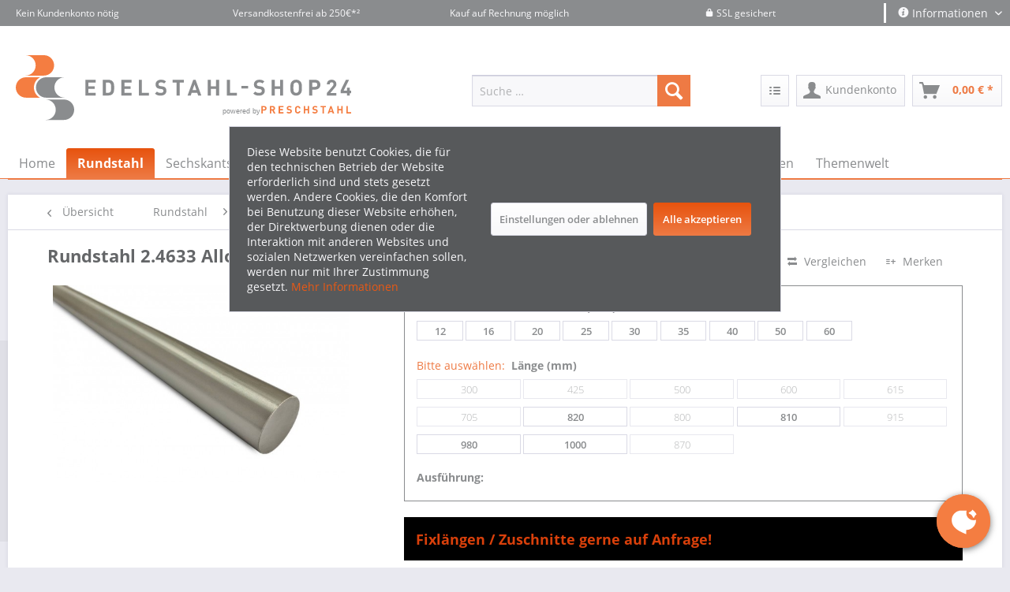

--- FILE ---
content_type: text/html; charset=UTF-8
request_url: https://www.edelstahl-shop24.de/rundstahl-2.4633-alloy-602-ca-uns-n06025?c=10
body_size: 23753
content:
<!DOCTYPE html> <html class="no-js" lang="de" itemscope="itemscope" itemtype="https://schema.org/WebPage"> <head> <meta charset="utf-8"> <meta name="author" content="EDELSTAHL-SHOP24.de" /> <meta name="robots" content="index,follow" /> <meta name="revisit-after" content="15 days" /> <meta name="keywords" content="2.4633,Alloy 602 CA,NiCr25FeAlY,rund,rundstahl,Rundmaterial,Welle,Stab" /> <meta name="description" content="Auf Lager: rund 2.4633 NiCr25FeAlY UNS N06025" /> <meta property="og:type" content="product" /> <meta property="og:site_name" content="Edelstahl-Shop24" /> <meta property="og:url" content="https://www.edelstahl-shop24.de/rundstahl-2.4633-alloy-602-ca-uns-n06025" /> <meta property="og:title" content="Rundstahl 2.4633 Alloy 602 CA UNS N06025" /> <meta property="og:description" content="Der Werkstoff 2.4633 NiCr25FeAlY UNS N06025 Alloy 602 ist eine Nickel-Chrom-Eisen Legierung und ist für Hochtemperatur Anwendungen über 800°C…" /> <meta property="og:image" content="https://www.edelstahl-shop24.de/media/image/44/7c/25/stab_rund_norm.jpg" /> <meta property="product:brand" content="edelstahl-shop24" /> <meta property="product:price" content="219" /> <meta property="product:product_link" content="https://www.edelstahl-shop24.de/rundstahl-2.4633-alloy-602-ca-uns-n06025" /> <meta name="twitter:card" content="product" /> <meta name="twitter:site" content="Edelstahl-Shop24" /> <meta name="twitter:title" content="Rundstahl 2.4633 Alloy 602 CA UNS N06025" /> <meta name="twitter:description" content="Der Werkstoff 2.4633 NiCr25FeAlY UNS N06025 Alloy 602 ist eine Nickel-Chrom-Eisen Legierung und ist für Hochtemperatur Anwendungen über 800°C…" /> <meta name="twitter:image" content="https://www.edelstahl-shop24.de/media/image/44/7c/25/stab_rund_norm.jpg" /> <meta itemprop="copyrightHolder" content="Edelstahl-Shop24" /> <meta itemprop="copyrightYear" content="2019" /> <meta itemprop="isFamilyFriendly" content="True" /> <meta itemprop="image" content="https://www.edelstahl-shop24.de/media/vector/30/cc/53/edelstahl-shop24_logo.svg" /> <meta name="viewport" content="width=device-width, initial-scale=1.0"> <meta name="mobile-web-app-capable" content="yes"> <meta name="apple-mobile-web-app-title" content="Edelstahl-Shop24"> <meta name="apple-mobile-web-app-capable" content="yes"> <meta name="apple-mobile-web-app-status-bar-style" content="default"> <link rel="apple-touch-icon-precomposed" href="https://www.edelstahl-shop24.de/media/image/78/51/e5/180.png"> <link rel="shortcut icon" href="https://www.edelstahl-shop24.de/media/unknown/d9/0c/f4/favicon.ico"> <meta name="msapplication-navbutton-color" content="#ee7a44" /> <meta name="application-name" content="Edelstahl-Shop24" /> <meta name="msapplication-starturl" content="https://www.edelstahl-shop24.de/" /> <meta name="msapplication-window" content="width=1024;height=768" /> <meta name="msapplication-TileImage" content="https://www.edelstahl-shop24.de/media/image/c9/ef/ff/150.png"> <meta name="msapplication-TileColor" content="#ee7a44"> <meta name="theme-color" content="#ee7a44" /> <link rel="canonical" href="https://www.edelstahl-shop24.de/rundstahl-2.4633-alloy-602-ca-uns-n06025" /> <title itemprop="name">Edelstahl Rundstahl 2.4633 hitzebeständig | Edelstahl-Shop24</title> <link href="/web/cache/1767608031_e41105a3ab89bac1ef16b664457fce6c.css" media="all" rel="stylesheet" type="text/css" /> <script>var bilobaGtagjsConfig = window.bilobaGtagjsConfig = {"currency":"EUR","currentConsentManager":"shopwareCookieConsentManager","dataAttributeForCustomConsentManagers":null,"debug_mode_enabled":false,"enable_advanced_conversion_data":true,"enabled":true,"ga_anonymizeip":true,"ga_id":"G-4Q5B42CNQG","ga_optout":false,"gaw_conversion_id":"AW-1023861844\/bL7ECJeKxtYBENTIm-gD","gaw_id":"AW-1023861844","google_business_vertical":"retail","respect_dnt":false,"cookie_note_mode":1,"show_cookie_note":true};</script> <script>
var bilobaGoogleGtagjs = {
isCookieAllowed: function() {
// Check if third partie consent manager is used and return true
if((window.bilobaGtagjsConfig.currentConsentManager == "cookieBot") || (window.bilobaGtagjsConfig.currentConsentManager == "UserCentrics") || (window.bilobaGtagjsConfig.currentConsentManager == "CCM19") || (window.bilobaGtagjsConfig.currentConsentManager == "CMP") || (window.bilobaGtagjsConfig.currentConsentManager == "cookieFirst")) {
return true;
}
if(document.cookie.indexOf('cookieDeclined=1') !== -1) {
return false;
}
if(document.cookie.indexOf('allowCookie=1') !== -1) {
return true;
}
return document.cookie.indexOf('"name":"biloba_google_gtagjs","active":true') !== -1;
},
isDntValid: function() {
if(bilobaGtagjsConfig.respect_dnt == false) {
return true;
}
// check if dnt is available
if (window.doNotTrack || navigator.doNotTrack || navigator.msDoNotTrack) {
// check if dnt is active
if (window.doNotTrack == "1" || navigator.doNotTrack == "yes" || navigator.doNotTrack == "1" || navigator.msDoNotTrack == "1") {
return false;
}
}
return true;
},
isOptout: function() {
var gaDisableStr = 'ga-disable-' + bilobaGtagjsConfig.ga_id;
if (document.cookie.indexOf(gaDisableStr + '=true') > -1) {
return true;
}
return false;
},
shouldLoad: function() {
return this.isCookieAllowed() && this.isDntValid() && !this.isOptout();
},
loadJs: function(){
var script = document.createElement('script');
// Check if third party Consent Manager is used
if(window.bilobaGtagjsConfig.currentConsentManager == "cookieBot") {
// Set type to text/plain
script.setAttribute('type', 'text/plain');
// Check if expert mode has a value
if(window.bilobaGtagjsConfig.dataAttributeForCustomConsentManagers) {
// Set the dataattribute
script.setAttribute('data-cookieconsent', window.bilobaGtagjsConfig.dataAttributeForCustomConsentManagers);
}else {
// Set the default dataattribute to marketing
script.setAttribute('data-cookieconsent', 'marketing');
}
}else if(window.bilobaGtagjsConfig.currentConsentManager == "UserCentrics") {
// Set type to text/plain
script.setAttribute('type', 'text/plain');
// Check if expert mode has a value
if(window.bilobaGtagjsConfig.dataAttributeForCustomConsentManagers) {
// Set the dataattribute
script.setAttribute('data-usercentrics', window.bilobaGtagjsConfig.dataAttributeForCustomConsentManagers);
}else {
// Set the default dataattribute to marketing
script.setAttribute('data-usercentrics', 'Google Analytics');
}
// If we use CookieFirst
}else if(window.bilobaGtagjsConfig.currentConsentManager == "cookieFirst") {
// Set type to text/plain
script.setAttribute('type', 'text/plain');
// Check if expert mode has a value
if(window.bilobaGtagjsConfig.dataAttributeForCustomConsentManagers) {
// Set the dataattribute
script.setAttribute('data-cookiefirst-category', window.bilobaGtagjsConfig.dataAttributeForCustomConsentManagers);
}else {
// Set the default dataattribute to advertising
script.setAttribute('data-cookiefirst-category', 'advertising');
}
}else if(window.bilobaGtagjsConfig.currentConsentManager == "CCM19") {
// Set type to text/plain
script.setAttribute('type', 'text/x-ccm-loader');
}else if(window.bilobaGtagjsConfig.currentConsentManager == "CMP") {
// Set type to text/plain
script.setAttribute('type', 'text/plain');
// Set the dataattribute
script.setAttribute('data-cmp-vendor', "s26");
// Adding class name
script.setAttribute('class' , "cmplazyload");
}else {
script.setAttribute('type', 'text/javascript');
}
// script.setAttribute('type', 'text/javascript');
script.setAttribute('src', 'https://www.googletagmanager.com/gtag/js?id=' + (bilobaGtagjsConfig.ga_id ? bilobaGtagjsConfig.ga_id : bilobaGtagjsConfig.gaw_id));
document.getElementsByTagName('head')[0].appendChild(script);
},
// consent update event
consentGranted: function() {
gtag('consent', 'update', {
'ad_storage': 'granted',
'ad_user_data': 'granted',
'ad_personalization': 'granted',
'analytics_storage': 'granted'
});
},
isGA4ID: function() {
return bilobaGtagjsConfig.ga_id.startsWith("G");
}
};
window.dataLayer = window.dataLayer || [];
function gtag(){window.dataLayer.push(arguments)};
// LoadJS when the page is loading
if(bilobaGoogleGtagjs.shouldLoad()) {
if((((bilobaGtagjsConfig.ga_id !== '' && bilobaGtagjsConfig.ga_id !== null ) && (bilobaGtagjsConfig.gaw_id !== '' && bilobaGtagjsConfig.gaw_id !== null ))
|| ((bilobaGtagjsConfig.ga_id !== '' && bilobaGtagjsConfig.ga_id !== null )
|| (bilobaGtagjsConfig.gaw_id !== '' && bilobaGtagjsConfig.gaw_id !== null ))) && !bilobaGoogleGtagjs.isOptout()) {
bilobaGoogleGtagjs.loadJs();
}
gtag('consent', 'update', {
'ad_storage': 'granted',
'ad_user_data': 'granted',
'ad_personalization': 'granted',
'analytics_storage': 'granted'
});
}else {
// If Cookie consent is given update storages
gtag('consent', 'default', {
'ad_storage': 'denied',
'ad_user_data': 'denied',
'ad_personalization': 'denied',
'analytics_storage': 'denied'
});
}
gtag('js', new Date());
gtag('config', 'AW-1023861844', {'allow_enhanced_conversions': true, 'send_page_view': false});gtag('config', 'G-4Q5B42CNQG', {'anonymize_ip': true, 'send_page_view': false});
gtag('event', 'view_item', {
"currency": "EUR",
"items": [{
"item_id": "S12030203-1000-16",
"item_name": "Rundstahl 2.4633 Alloy 602 CA UNS N06025",
"item_brand": "edelstahl-shop24",
"item_category": "Hitzebeständige Stähle",
"quantity": 1,
"price":  219,
"google_business_vertical": "retail",
}]
});
</script> </head> <body class="is--ctl-detail is--act-index " > <input type="hidden" name="sBitGlobalCurrency" value="EUR"/> <input type="hidden" name="sGoogleBussinessVertical" value="retail"/> <div class="page-wrap"> <noscript class="noscript-main"> <div class="alert is--warning"> <div class="alert--icon"> <i class="icon--element icon--warning"></i> </div> <div class="alert--content"> Um Edelstahl-Shop24 in vollem Umfang nutzen zu k&ouml;nnen, empfehlen wir Ihnen Javascript in Ihrem Browser zu aktiveren. </div> </div> </noscript> <header class="header-main"> <div class="top-bar"> <div class="container block-group"> <nav class="top-bar--navigation block" role="menubar">   <div class="navigation--entry entry--compare is--hidden" role="menuitem" aria-haspopup="true" data-drop-down-menu="true">   </div> <div class="navigation--entry entry--service has--drop-down" role="menuitem" aria-haspopup="true" data-drop-down-menu="true"> <i class="icon--info2"></i> Informationen <ul class="service--list is--rounded" role="menu"> <li class="service--entry" role="menuitem"> <a class="service--link" href="https://www.edelstahl-shop24.de/zahlung-und-versand" title="Zahlung und Versand" > Zahlung und Versand </a> </li> <li class="service--entry" role="menuitem"> <a class="service--link" href="https://www.edelstahl-shop24.de/kontaktformular" title="Kontakt" target="_self"> Kontakt </a> </li> <li class="service--entry" role="menuitem"> <a class="service--link" href="https://www.edelstahl-shop24.de/ueber-uns" title="Über uns" > Über uns </a> </li> <li class="service--entry" role="menuitem"> <a class="service--link" href="https://www.edelstahl-shop24.de/service-formular" title="Service-Formular" target="_self"> Service-Formular </a> </li> <li class="service--entry" role="menuitem"> <a class="service--link" href="https://www.edelstahl-shop24.de/hinweise-zu-verpackungsmaterial" title="Hinweise zu Verpackungsmaterial" > Hinweise zu Verpackungsmaterial </a> </li> <li class="service--entry" role="menuitem"> <a class="service--link" href="https://www.edelstahl-shop24.de/widerrufsrecht" title="Widerrufsrecht" > Widerrufsrecht </a> </li> <li class="service--entry" role="menuitem"> <a class="service--link" href="https://www.edelstahl-shop24.de/datenschutzerklaerung" title="Datenschutzerklärung" > Datenschutzerklärung </a> </li> <li class="service--entry" role="menuitem"> <a class="service--link" href="javascript:openCookieConsentManager()" title="Cookie-Einstellungen" > Cookie-Einstellungen </a> </li> <li class="service--entry" role="menuitem"> <a class="service--link" href="https://www.edelstahl-shop24.de/agb-und-kundeninformationen" title="AGB und Kundeninformationen" > AGB und Kundeninformationen </a> </li> <li class="service--entry" role="menuitem"> <a class="service--link" href="https://www.edelstahl-shop24.de/impressum" title="Impressum" > Impressum </a> </li> </ul> </div> </nav> <div class="top-bar--infotext"> <ul> <li>Kein Kundenkonto nötig</li> <li>Versandkostenfrei ab 250€*²</li> <li>Kauf auf Rechnung möglich</li> <li><span style="float:right; padding-right:50%;"><i class="icon--lock"></i> SSL gesichert</span></li> </ul> </div> </div> </div> <div class="container header--navigation"> <div class="logo-main block-group" role="banner"> <div class="logo--shop block"> <a class="logo--link" href="https://www.edelstahl-shop24.de/" title="Edelstahl-Shop24 - zur Startseite wechseln"> <picture> <source srcset="https://www.edelstahl-shop24.de/media/vector/30/cc/53/edelstahl-shop24_logo.svg" media="(min-width: 78.75em)"> <source srcset="https://www.edelstahl-shop24.de/media/vector/30/cc/53/edelstahl-shop24_logo.svg" media="(min-width: 64em)"> <source srcset="https://www.edelstahl-shop24.de/media/vector/30/cc/53/edelstahl-shop24_logo.svg" media="(min-width: 48em)"> <img srcset="https://www.edelstahl-shop24.de/media/vector/30/cc/53/edelstahl-shop24_logo.svg" alt="Edelstahl-Shop24 - zur Startseite wechseln" /> </picture> </a> </div> </div> <nav class="shop--navigation block-group"> <ul class="navigation--list block-group" role="menubar"> <li class="navigation--entry entry--menu-left" role="menuitem"> <a class="entry--link entry--trigger btn is--icon-left" href="#offcanvas--left" data-offcanvas="true" data-offCanvasSelector=".sidebar-main" aria-label="Menü"> <i class="icon--menu"></i> Menü </a> </li> <li class="navigation--entry entry--search" role="menuitem" data-search="true" aria-haspopup="true" data-minLength="3"> <a class="btn entry--link entry--trigger" href="#show-hide--search" title="Suche anzeigen / schließen" aria-label="Suche anzeigen / schließen"> <i class="icon--search"></i> <span class="search--display">Suchen</span> </a> <form action="/search" method="get" class="main-search--form"> <input type="search" name="sSearch" aria-label="Suche …" class="main-search--field" autocomplete="off" autocapitalize="off" placeholder="Suche …" maxlength="30" /> <button type="submit" class="main-search--button" aria-label="Suchen"> <i class="icon--search"></i> <span class="main-search--text">Suchen</span> </button> <div class="form--ajax-loader">&nbsp;</div> </form> <div class="main-search--results"></div> </li>  <li class="navigation--entry entry--notepad" role="menuitem"> <a href="https://www.edelstahl-shop24.de/note" title="Merkzettel" aria-label="Merkzettel" class="btn"> <i class="icon--numbered-list"></i> </a> </li> <li class="navigation--entry entry--account with-slt" role="menuitem" data-offcanvas="true" data-offCanvasSelector=".account--dropdown-navigation"> <a href="https://www.edelstahl-shop24.de/account" title="Kundenkonto" aria-label="Kundenkonto" class="btn is--icon-left entry--link account--link"> <i class="icon--account"></i> <span class="account--display"> Kundenkonto </span> </a> <div class="account--dropdown-navigation"> <div class="navigation--smartphone"> <div class="entry--close-off-canvas"> <a href="#close-account-menu" class="account--close-off-canvas" title="Menü schließen" aria-label="Menü schließen"> Menü schließen <i class="icon--arrow-right"></i> </a> </div> </div> <div class="account--menu is--rounded is--personalized"> <span class="navigation--headline"> Kundenkonto </span> <div class="account--menu-container"> <ul class="sidebar--navigation navigation--list is--level0 show--active-items"> <li class="navigation--entry"> <span class="navigation--signin"> <a href="https://www.edelstahl-shop24.de/account#hide-registration" class="blocked--link btn is--primary navigation--signin-btn" data-collapseTarget="#registration" data-action="close"> Anmelden </a> <span class="navigation--register"> oder <a href="https://www.edelstahl-shop24.de/account#show-registration" class="blocked--link" data-collapseTarget="#registration" data-action="open"> registrieren </a> </span> </span> </li> <li class="navigation--entry"> <a href="https://www.edelstahl-shop24.de/account" title="Übersicht" class="navigation--link"> Übersicht </a> </li> <li class="navigation--entry"> <a href="https://www.edelstahl-shop24.de/account/profile" title="Persönliche Daten" class="navigation--link" rel="nofollow"> Persönliche Daten </a> </li> <li class="navigation--entry"> <a href="https://www.edelstahl-shop24.de/address/index/sidebar/" title="Adressen" class="navigation--link" rel="nofollow"> Adressen </a> </li> <li class="navigation--entry"> <a href="https://www.edelstahl-shop24.de/account/payment" title="Zahlungsarten" class="navigation--link" rel="nofollow"> Zahlungsarten </a> </li> <li class="navigation--entry"> <a href="https://www.edelstahl-shop24.de/account/orders" title="Bestellungen" class="navigation--link" rel="nofollow"> Bestellungen </a> </li> <li class="navigation--entry"> <a href="https://www.edelstahl-shop24.de/account/offers" title="Angebote" class="navigation--link"> Angebote </a> </li> <li class="navigation--entry"> <a href="https://www.edelstahl-shop24.de/note" title="Merkzettel" class="navigation--link" rel="nofollow"> Merkzettel </a> </li> </ul> </div> </div> </div> </li> <li class="navigation--entry entry--cart" role="menuitem"> <a class="btn is--icon-left cart--link" href="https://www.edelstahl-shop24.de/checkout/cart" title="Warenkorb" aria-label="Warenkorb"> <span class="cart--display"> Warenkorb </span> <span class="badge is--primary is--minimal cart--quantity is--hidden">0</span> <i class="icon--basket"></i> <span class="cart--amount"> 0,00&nbsp;&euro; * </span> </a> <div class="ajax-loader">&nbsp;</div> </li>  </ul> </nav> <div class="container--ajax-cart" data-collapse-cart="true"></div> </div> </header> <nav class="navigation-main"> <div class="container" data-menu-scroller="true" data-listSelector=".navigation--list.container" data-viewPortSelector=".navigation--list-wrapper"> <div class="navigation--list-wrapper"> <ul class="navigation--list container" role="menubar" itemscope="itemscope" itemtype="https://schema.org/SiteNavigationElement"> <li class="navigation--entry is--home" role="menuitem"><a class="navigation--link is--first" href="https://www.edelstahl-shop24.de/" title="Home" aria-label="Home" itemprop="url"><span itemprop="name">Home</span></a></li><li class="navigation--entry is--active" role="menuitem"><a class="navigation--link is--active" href="https://www.edelstahl-shop24.de/rundstahl/" title="Rundstahl" aria-label="Rundstahl" itemprop="url"><span itemprop="name">Rundstahl</span></a></li><li class="navigation--entry" role="menuitem"><a class="navigation--link" href="https://www.edelstahl-shop24.de/sechskantstahl/" title="Sechskantstahl" aria-label="Sechskantstahl" itemprop="url"><span itemprop="name">Sechskantstahl</span></a></li><li class="navigation--entry" role="menuitem"><a class="navigation--link" href="https://www.edelstahl-shop24.de/winkel/" title="Winkel" aria-label="Winkel" itemprop="url"><span itemprop="name">Winkel</span></a></li><li class="navigation--entry" role="menuitem"><a class="navigation--link" href="https://www.edelstahl-shop24.de/hohlstahl/" title="Hohlstahl" aria-label="Hohlstahl" itemprop="url"><span itemprop="name">Hohlstahl</span></a></li><li class="navigation--entry" role="menuitem"><a class="navigation--link" href="https://www.edelstahl-shop24.de/rohre/" title="Rohre" aria-label="Rohre" itemprop="url"><span itemprop="name">Rohre</span></a></li><li class="navigation--entry" role="menuitem"><a class="navigation--link" href="https://www.edelstahl-shop24.de/rohrzubehoer/" title="Rohrzubehör" aria-label="Rohrzubehör" itemprop="url"><span itemprop="name">Rohrzubehör</span></a></li><li class="navigation--entry" role="menuitem"><a class="navigation--link" href="https://www.edelstahl-shop24.de/bleche/" title="Bleche" aria-label="Bleche" itemprop="url"><span itemprop="name">Bleche</span></a></li><li class="navigation--entry" role="menuitem"><a class="navigation--link" href="https://www.edelstahl-shop24.de/restposten/" title="Restposten" aria-label="Restposten" itemprop="url"><span itemprop="name">Restposten</span></a></li><li class="navigation--entry" role="menuitem"><a class="navigation--link" href="https://www.edelstahl-shop24.de/schweissen/" title="Schweißen" aria-label="Schweißen" itemprop="url"><span itemprop="name">Schweißen</span></a></li><li class="navigation--entry" role="menuitem"><a class="navigation--link" href="https://www.edelstahl-shop24.de/themenwelt/" title="Themenwelt" aria-label="Themenwelt" itemprop="url"><span itemprop="name">Themenwelt</span></a></li> </ul> </div> <div class="advanced-menu" data-advanced-menu="true" data-hoverDelay="250"> <div class="menu--container"> <div class="button-container"> <a href="https://www.edelstahl-shop24.de/rundstahl/" class="button--category" title="Zur Kategorie Rundstahl"> <i class="icon--arrow-right"></i> Zur Kategorie Rundstahl </a> <span class="button--close"> <i class="icon--cross"></i> </span> </div> <div class="content--wrapper has--content has--teaser"> <ul class="menu--list menu--level-0 columns--3" style="width: 75%;"> <li class="menu--list-item item--level-0" style="width: 100%"> <a href="https://www.edelstahl-shop24.de/rundstahl/v2a-werkstoffe/" class="menu--list-item-link" title="V2A Werkstoffe">V2A Werkstoffe</a> </li> <li class="menu--list-item item--level-0" style="width: 100%"> <a href="https://www.edelstahl-shop24.de/rundstahl/v4a-werkstoffe/" class="menu--list-item-link" title="V4A Werkstoffe">V4A Werkstoffe</a> </li> <li class="menu--list-item item--level-0" style="width: 100%"> <a href="https://www.edelstahl-shop24.de/rundstahl/rostbestaendige-staehle/" class="menu--list-item-link" title="Rostbeständige Stähle">Rostbeständige Stähle</a> </li> <li class="menu--list-item item--level-0" style="width: 100%"> <a href="https://www.edelstahl-shop24.de/rundstahl/hitzebestaendige-staehle/" class="menu--list-item-link" title="Hitzebeständige Stähle">Hitzebeständige Stähle</a> </li> <li class="menu--list-item item--level-0" style="width: 100%"> <a href="https://www.edelstahl-shop24.de/rundstahl/korrosionsbestaendige-staehle/" class="menu--list-item-link" title="Korrosionsbeständige Stähle">Korrosionsbeständige Stähle</a> </li> <li class="menu--list-item item--level-0" style="width: 100%"> <a href="https://www.edelstahl-shop24.de/rundstahl/nickellegierungen/" class="menu--list-item-link" title="Nickellegierungen">Nickellegierungen</a> </li> <li class="menu--list-item item--level-0" style="width: 100%"> <a href="https://www.edelstahl-shop24.de/rundstahl/luftfahrtwerkstoffe/" class="menu--list-item-link" title="Luftfahrtwerkstoffe">Luftfahrtwerkstoffe</a> </li> <li class="menu--list-item item--level-0" style="width: 100%"> <a href="https://www.edelstahl-shop24.de/rundstahl/automatenstaehle/" class="menu--list-item-link" title="Automatenstähle">Automatenstähle</a> </li> <li class="menu--list-item item--level-0" style="width: 100%"> <a href="https://www.edelstahl-shop24.de/rundstahl/medizintechnik/" class="menu--list-item-link" title="Medizintechnik">Medizintechnik</a> </li> <li class="menu--list-item item--level-0" style="width: 100%"> <a href="https://www.edelstahl-shop24.de/rundstahl/wehrtechnik/" class="menu--list-item-link" title="Wehrtechnik">Wehrtechnik</a> </li> <li class="menu--list-item item--level-0" style="width: 100%"> <a href="https://www.edelstahl-shop24.de/rundstahl/verguetungsstaehle/" class="menu--list-item-link" title="Vergütungsstähle">Vergütungsstähle</a> </li> <li class="menu--list-item item--level-0" style="width: 100%"> <a href="https://www.edelstahl-shop24.de/rundstahl/amagnetische-staehle/" class="menu--list-item-link" title="Amagnetische Stähle">Amagnetische Stähle</a> </li> </ul> <div class="menu--delimiter" style="right: 25%;"></div> <div class="menu--teaser" style="width: 25%;"> <a href="https://www.edelstahl-shop24.de/rundstahl/" title="Zur Kategorie Rundstahl" class="teaser--image" style="background-image: url(https://www.edelstahl-shop24.de/media/image/b3/1e/56/rundst-be.jpg);"></a> <div class="teaser--text"> Die angebotenen rostfreien Rundstähle bieten wir Ihnen in vielen verschiedenen Werkstoffen und Abmessungen an. Die Toleranzen, Ausführung, Eigenschaften und Lieferzeiten können Sie den einzelnen Produktseiten entnehmen. Werkzeugnisse nach EN... <a class="teaser--text-link" href="https://www.edelstahl-shop24.de/rundstahl/" title="mehr erfahren"> mehr erfahren </a> </div> </div> </div> </div> <div class="menu--container"> <div class="button-container"> <a href="https://www.edelstahl-shop24.de/sechskantstahl/" class="button--category" title="Zur Kategorie Sechskantstahl"> <i class="icon--arrow-right"></i> Zur Kategorie Sechskantstahl </a> <span class="button--close"> <i class="icon--cross"></i> </span> </div> <div class="content--wrapper has--content has--teaser"> <div class="menu--delimiter" style="right: 25%;"></div> <div class="menu--teaser" style="width: 25%; float:right;"> <a href="https://www.edelstahl-shop24.de/sechskantstahl/" title="Zur Kategorie Sechskantstahl" class="teaser--image" style="background-image: url(https://www.edelstahl-shop24.de/media/image/60/e6/85/sechskantst-be.jpg);"></a> <div class="teaser--text"> Der blankgezogene Sechskantstahl wird nach der Toleranz EN 10278 h11 angeboten. Die verfügbaren Werkstoffe sind 1.4301, 1.4571 und der korrosionsbeständige Duplex-Werkstoff 1.4462. Die Abmessungen sind schon ab einem Meter lieferbar. <a class="teaser--text-link" href="https://www.edelstahl-shop24.de/sechskantstahl/" title="mehr erfahren"> mehr erfahren </a> </div> </div> </div> </div> <div class="menu--container"> <div class="button-container"> <a href="https://www.edelstahl-shop24.de/winkel/" class="button--category" title="Zur Kategorie Winkel"> <i class="icon--arrow-right"></i> Zur Kategorie Winkel </a> <span class="button--close"> <i class="icon--cross"></i> </span> </div> <div class="content--wrapper has--content has--teaser"> <div class="menu--delimiter" style="right: 25%;"></div> <div class="menu--teaser" style="width: 25%; float:right;"> <a href="https://www.edelstahl-shop24.de/winkel/" title="Zur Kategorie Winkel" class="teaser--image" style="background-image: url(https://www.edelstahl-shop24.de/media/image/f7/fb/e7/winkel.jpg);"></a> <div class="teaser--text"> Die Edelstahlwinkel führen wir in den handelsüblichen Werkstoffen 1.4301 und 1.4571. Die Ausführung ist entweder gewalzt oder gekantet. <a class="teaser--text-link" href="https://www.edelstahl-shop24.de/winkel/" title="mehr erfahren"> mehr erfahren </a> </div> </div> </div> </div> <div class="menu--container"> <div class="button-container"> <a href="https://www.edelstahl-shop24.de/hohlstahl/" class="button--category" title="Zur Kategorie Hohlstahl"> <i class="icon--arrow-right"></i> Zur Kategorie Hohlstahl </a> <span class="button--close"> <i class="icon--cross"></i> </span> </div> <div class="content--wrapper has--content has--teaser"> <div class="menu--delimiter" style="right: 25%;"></div> <div class="menu--teaser" style="width: 25%; float:right;"> <div class="teaser--text"> Wir führen qualitativ hochwertige Hohlstähle in den Werkstoffen 1.4301 und 1.4571. Die warmgefertigten Hohlstähle sind nach der Norm EN 10216-5 gefertigt. <a class="teaser--text-link" href="https://www.edelstahl-shop24.de/hohlstahl/" title="mehr erfahren"> mehr erfahren </a> </div> </div> </div> </div> <div class="menu--container"> <div class="button-container"> <a href="https://www.edelstahl-shop24.de/rohre/" class="button--category" title="Zur Kategorie Rohre"> <i class="icon--arrow-right"></i> Zur Kategorie Rohre </a> <span class="button--close"> <i class="icon--cross"></i> </span> </div> <div class="content--wrapper has--content has--teaser"> <ul class="menu--list menu--level-0 columns--3" style="width: 75%;"> <li class="menu--list-item item--level-0" style="width: 100%"> <a href="https://www.edelstahl-shop24.de/rohre/rundrohre/" class="menu--list-item-link" title="Rundrohre">Rundrohre</a> </li> <li class="menu--list-item item--level-0" style="width: 100%"> <a href="https://www.edelstahl-shop24.de/rohre/vierkantrohre/" class="menu--list-item-link" title="Vierkantrohre">Vierkantrohre</a> </li> <li class="menu--list-item item--level-0" style="width: 100%"> <a href="https://www.edelstahl-shop24.de/rohre/kapillarrohre/" class="menu--list-item-link" title="Kapillarrohre">Kapillarrohre</a> </li> <li class="menu--list-item item--level-0" style="width: 100%"> <a href="https://www.edelstahl-shop24.de/rohre/dekorohre/" class="menu--list-item-link" title="Dekorohre">Dekorohre</a> </li> </ul> <div class="menu--delimiter" style="right: 25%;"></div> <div class="menu--teaser" style="width: 25%;"> <a href="https://www.edelstahl-shop24.de/rohre/" title="Zur Kategorie Rohre" class="teaser--image" style="background-image: url(https://www.edelstahl-shop24.de/media/image/4b/8b/bc/rundrohre.jpg);"></a> <div class="teaser--text"> Die verfügbaren Edelstahlrohre sind von höchster Qualität und werden in einer Vielzahl von Werkstoffen, Durchmesser und Wandstärken angeboten. Neben den geschweißten Rohren bieten wir auch nahtlose Rohre an, welche für höhere Druckbereiche... <a class="teaser--text-link" href="https://www.edelstahl-shop24.de/rohre/" title="mehr erfahren"> mehr erfahren </a> </div> </div> </div> </div> <div class="menu--container"> <div class="button-container"> <a href="https://www.edelstahl-shop24.de/rohrzubehoer/" class="button--category" title="Zur Kategorie Rohrzubehör"> <i class="icon--arrow-right"></i> Zur Kategorie Rohrzubehör </a> <span class="button--close"> <i class="icon--cross"></i> </span> </div> <div class="content--wrapper has--content has--teaser"> <ul class="menu--list menu--level-0 columns--3" style="width: 75%;"> <li class="menu--list-item item--level-0" style="width: 100%"> <a href="https://www.edelstahl-shop24.de/rohrzubehoer/rohrbogen-v2a/" class="menu--list-item-link" title="Rohrbogen V2A">Rohrbogen V2A</a> </li> <li class="menu--list-item item--level-0" style="width: 100%"> <a href="https://www.edelstahl-shop24.de/rohrzubehoer/rohrbogen-v4a/" class="menu--list-item-link" title="Rohrbogen V4A">Rohrbogen V4A</a> </li> <li class="menu--list-item item--level-0" style="width: 100%"> <a href="https://www.edelstahl-shop24.de/rohrzubehoer/rohrbogen-hitzebestaendig/" class="menu--list-item-link" title="Rohrbogen hitzebeständig">Rohrbogen hitzebeständig</a> </li> </ul> <div class="menu--delimiter" style="right: 25%;"></div> <div class="menu--teaser" style="width: 25%;"> <a href="https://www.edelstahl-shop24.de/rohrzubehoer/" title="Zur Kategorie Rohrzubehör" class="teaser--image" style="background-image: url(https://www.edelstahl-shop24.de/media/image/3b/b0/19/rohrzubeh-r.jpg);"></a> <div class="teaser--text"> Wir führen geschweißte oder nahtlose 90° Rohrbogen in V2A, V4A und hitzebeständigen Werkstoffen. Werkzeugnisse sind verfügbar. Top Qualität und schnelle Lieferzeiten. Weitere Informationen über die Edelstahlrohrbogen entnehmen Sie bitte den... <a class="teaser--text-link" href="https://www.edelstahl-shop24.de/rohrzubehoer/" title="mehr erfahren"> mehr erfahren </a> </div> </div> </div> </div> <div class="menu--container"> <div class="button-container"> <a href="https://www.edelstahl-shop24.de/bleche/" class="button--category" title="Zur Kategorie Bleche"> <i class="icon--arrow-right"></i> Zur Kategorie Bleche </a> <span class="button--close"> <i class="icon--cross"></i> </span> </div> <div class="content--wrapper has--content has--teaser"> <div class="menu--delimiter" style="right: 25%;"></div> <div class="menu--teaser" style="width: 25%; float:right;"> <a href="https://www.edelstahl-shop24.de/bleche/" title="Zur Kategorie Bleche" class="teaser--image" style="background-image: url(https://www.edelstahl-shop24.de/media/image/e5/33/6d/kaltgewalzt.jpg);"></a> <div class="teaser--text"> Wir bieten Ihnen Bleche und Zuschnitte in hitzebeständigen und korrosionsbeständigen Werkstoffen an. Verfügbare Formate und Stärken können Sie direkt auf der Produktseite auswählen. Wir bieten kalt- und warmgewalzte Bleche an. Die Zuschnitte sind... <a class="teaser--text-link" href="https://www.edelstahl-shop24.de/bleche/" title="mehr erfahren"> mehr erfahren </a> </div> </div> </div> </div> <div class="menu--container"> <div class="button-container"> <a href="https://www.edelstahl-shop24.de/restposten/" class="button--category" title="Zur Kategorie Restposten"> <i class="icon--arrow-right"></i> Zur Kategorie Restposten </a> <span class="button--close"> <i class="icon--cross"></i> </span> </div> <div class="content--wrapper has--content has--teaser"> <div class="menu--delimiter" style="right: 25%;"></div> <div class="menu--teaser" style="width: 25%; float:right;"> <a href="https://www.edelstahl-shop24.de/restposten/" title="Zur Kategorie Restposten" class="teaser--image" style="background-image: url(https://www.edelstahl-shop24.de/media/image/51/05/0c/restposten.jpg);"></a> <div class="teaser--text"> Hier finden Sie eine Auswahl von verschiedenen Edelstahl-Restposten, welche wir zu einem günstigeren Preis anbieten können. <a class="teaser--text-link" href="https://www.edelstahl-shop24.de/restposten/" title="mehr erfahren"> mehr erfahren </a> </div> </div> </div> </div> <div class="menu--container"> <div class="button-container"> <a href="https://www.edelstahl-shop24.de/schweissen/" class="button--category" title="Zur Kategorie Schweißen"> <i class="icon--arrow-right"></i> Zur Kategorie Schweißen </a> <span class="button--close"> <i class="icon--cross"></i> </span> </div> <div class="content--wrapper has--content has--teaser"> <div class="menu--delimiter" style="right: 25%;"></div> <div class="menu--teaser" style="width: 25%; float:right;"> <a href="https://www.edelstahl-shop24.de/schweissen/" title="Zur Kategorie Schweißen" class="teaser--image" style="background-image: url(https://www.edelstahl-shop24.de/media/image/36/a8/0a/schweissen.jpg);"></a> <div class="teaser--text"> Wir bieten Ihnen für Ihre Schweißarbeiten hochwertige WIG Schweißstäbe und Elektroden an. Die Schweißstäbe lagern wir in den Werkstoffen 1.4551, 1.4576 und 1.4842. Die geeigneten Grundwerkstoffe und weitere Informationen sind auf der... <a class="teaser--text-link" href="https://www.edelstahl-shop24.de/schweissen/" title="mehr erfahren"> mehr erfahren </a> </div> </div> </div> </div> <div class="menu--container"> <div class="button-container"> <a href="https://www.edelstahl-shop24.de/themenwelt/" class="button--category" title="Zur Kategorie Themenwelt"> <i class="icon--arrow-right"></i> Zur Kategorie Themenwelt </a> <span class="button--close"> <i class="icon--cross"></i> </span> </div> <div class="content--wrapper has--content has--teaser"> <div class="menu--delimiter" style="right: 25%;"></div> <div class="menu--teaser" style="width: 25%; float:right;"> <div class="teaser--headline">Themenwelt Edelstahl</div> <div class="teaser--text"> Wissen und Fakten, Ideen und Projekte Hier dreht sich alles um die Eigenschaften, Verarbeitungsmöglichkeiten und Anwendungsbereiche von Edelstahl - einem Werkstoff, der in nahezu allen Branchen vertreten ist. Wir teilen unser Know-how und... <a class="teaser--text-link" href="https://www.edelstahl-shop24.de/themenwelt/" title="mehr erfahren"> mehr erfahren </a> </div> </div> </div> </div> </div> </div> </nav> <section class="content-main container block-group"> <nav class="content--breadcrumb block"> <a class="breadcrumb--button breadcrumb--link" href="https://www.edelstahl-shop24.de/rundstahl/hitzebestaendige-staehle/" title="Übersicht"> <i class="icon--arrow-left"></i> <span class="breadcrumb--title">Übersicht</span> </a> <ul class="breadcrumb--list" role="menu" itemscope itemtype="https://schema.org/BreadcrumbList"> <li role="menuitem" class="breadcrumb--entry" itemprop="itemListElement" itemscope itemtype="https://schema.org/ListItem"> <a class="breadcrumb--link" href="https://www.edelstahl-shop24.de/rundstahl/" title="Rundstahl" itemprop="item"> <link itemprop="url" href="https://www.edelstahl-shop24.de/rundstahl/" /> <span class="breadcrumb--title" itemprop="name">Rundstahl</span> </a> <meta itemprop="position" content="0" /> </li> <li role="none" class="breadcrumb--separator"> <i class="icon--arrow-right"></i> </li> <li role="menuitem" class="breadcrumb--entry is--active" itemprop="itemListElement" itemscope itemtype="https://schema.org/ListItem"> <a class="breadcrumb--link" href="https://www.edelstahl-shop24.de/rundstahl/hitzebestaendige-staehle/" title="Hitzebeständige Stähle" itemprop="item"> <link itemprop="url" href="https://www.edelstahl-shop24.de/rundstahl/hitzebestaendige-staehle/" /> <span class="breadcrumb--title" itemprop="name">Hitzebeständige Stähle</span> </a> <meta itemprop="position" content="1" /> </li> </ul> </nav> <nav class="product--navigation"> <a href="#" class="navigation--link link--prev"> <div class="link--prev-button"> <span class="link--prev-inner">Zurück</span> </div> <div class="image--wrapper"> <div class="image--container"></div> </div> </a> <a href="#" class="navigation--link link--next"> <div class="link--next-button"> <span class="link--next-inner">Vor</span> </div> <div class="image--wrapper"> <div class="image--container"></div> </div> </a> </nav> <div class="content-main--inner"> <div id='cookie-consent' class='off-canvas is--left block-transition' data-cookie-consent-manager='true'> <div class='cookie-consent--header cookie-consent--close'> Cookie-Einstellungen <i class="icon--arrow-right"></i> </div> <div class='cookie-consent--description'> Diese Website benutzt Cookies, die für den technischen Betrieb der Website erforderlich sind und stets gesetzt werden. Andere Cookies, die den Komfort bei Benutzung dieser Website erhöhen, der Direktwerbung dienen oder die Interaktion mit anderen Websites und sozialen Netzwerken vereinfachen sollen, werden nur mit Ihrer Zustimmung gesetzt. </div> <div class='cookie-consent--configuration'> <div class='cookie-consent--configuration-header'> <div class='cookie-consent--configuration-header-text'>Konfiguration</div> </div> <div class='cookie-consent--configuration-main'> <div class='cookie-consent--group'> <input type="hidden" class="cookie-consent--group-name" value="technical" /> <label class="cookie-consent--group-state cookie-consent--state-input cookie-consent--required"> <input type="checkbox" name="technical-state" class="cookie-consent--group-state-input" disabled="disabled" checked="checked"/> <span class="cookie-consent--state-input-element"></span> </label> <div class='cookie-consent--group-title' data-collapse-panel='true' data-contentSiblingSelector=".cookie-consent--group-container"> <div class="cookie-consent--group-title-label cookie-consent--state-label"> Technisch erforderlich </div> <span class="cookie-consent--group-arrow is-icon--right"> <i class="icon--arrow-right"></i> </span> </div> <div class='cookie-consent--group-container'> <div class='cookie-consent--group-description'> Diese Cookies sind für die Grundfunktionen des Shops notwendig. </div> <div class='cookie-consent--cookies-container'> <div class='cookie-consent--cookie'> <input type="hidden" class="cookie-consent--cookie-name" value="cookieDeclined" /> <label class="cookie-consent--cookie-state cookie-consent--state-input cookie-consent--required"> <input type="checkbox" name="cookieDeclined-state" class="cookie-consent--cookie-state-input" disabled="disabled" checked="checked" /> <span class="cookie-consent--state-input-element"></span> </label> <div class='cookie--label cookie-consent--state-label'> "Alle Cookies ablehnen" Cookie </div> </div> <div class='cookie-consent--cookie'> <input type="hidden" class="cookie-consent--cookie-name" value="allowCookie" /> <label class="cookie-consent--cookie-state cookie-consent--state-input cookie-consent--required"> <input type="checkbox" name="allowCookie-state" class="cookie-consent--cookie-state-input" disabled="disabled" checked="checked" /> <span class="cookie-consent--state-input-element"></span> </label> <div class='cookie--label cookie-consent--state-label'> "Alle Cookies annehmen" Cookie </div> </div> <div class='cookie-consent--cookie'> <input type="hidden" class="cookie-consent--cookie-name" value="shop" /> <label class="cookie-consent--cookie-state cookie-consent--state-input cookie-consent--required"> <input type="checkbox" name="shop-state" class="cookie-consent--cookie-state-input" disabled="disabled" checked="checked" /> <span class="cookie-consent--state-input-element"></span> </label> <div class='cookie--label cookie-consent--state-label'> Ausgewählter Shop </div> </div> <div class='cookie-consent--cookie'> <input type="hidden" class="cookie-consent--cookie-name" value="csrf_token" /> <label class="cookie-consent--cookie-state cookie-consent--state-input cookie-consent--required"> <input type="checkbox" name="csrf_token-state" class="cookie-consent--cookie-state-input" disabled="disabled" checked="checked" /> <span class="cookie-consent--state-input-element"></span> </label> <div class='cookie--label cookie-consent--state-label'> CSRF-Token </div> </div> <div class='cookie-consent--cookie'> <input type="hidden" class="cookie-consent--cookie-name" value="cookiePreferences" /> <label class="cookie-consent--cookie-state cookie-consent--state-input cookie-consent--required"> <input type="checkbox" name="cookiePreferences-state" class="cookie-consent--cookie-state-input" disabled="disabled" checked="checked" /> <span class="cookie-consent--state-input-element"></span> </label> <div class='cookie--label cookie-consent--state-label'> Cookie-Einstellungen </div> </div> <div class='cookie-consent--cookie'> <input type="hidden" class="cookie-consent--cookie-name" value="x-cache-context-hash" /> <label class="cookie-consent--cookie-state cookie-consent--state-input cookie-consent--required"> <input type="checkbox" name="x-cache-context-hash-state" class="cookie-consent--cookie-state-input" disabled="disabled" checked="checked" /> <span class="cookie-consent--state-input-element"></span> </label> <div class='cookie--label cookie-consent--state-label'> Individuelle Preise </div> </div> <div class='cookie-consent--cookie'> <input type="hidden" class="cookie-consent--cookie-name" value="slt" /> <label class="cookie-consent--cookie-state cookie-consent--state-input cookie-consent--required"> <input type="checkbox" name="slt-state" class="cookie-consent--cookie-state-input" disabled="disabled" checked="checked" /> <span class="cookie-consent--state-input-element"></span> </label> <div class='cookie--label cookie-consent--state-label'> Kunden-Wiedererkennung </div> </div> <div class='cookie-consent--cookie'> <input type="hidden" class="cookie-consent--cookie-name" value="nocache" /> <label class="cookie-consent--cookie-state cookie-consent--state-input cookie-consent--required"> <input type="checkbox" name="nocache-state" class="cookie-consent--cookie-state-input" disabled="disabled" checked="checked" /> <span class="cookie-consent--state-input-element"></span> </label> <div class='cookie--label cookie-consent--state-label'> Kundenspezifisches Caching </div> </div> <div class='cookie-consent--cookie'> <input type="hidden" class="cookie-consent--cookie-name" value="paypal-cookies" /> <label class="cookie-consent--cookie-state cookie-consent--state-input cookie-consent--required"> <input type="checkbox" name="paypal-cookies-state" class="cookie-consent--cookie-state-input" disabled="disabled" checked="checked" /> <span class="cookie-consent--state-input-element"></span> </label> <div class='cookie--label cookie-consent--state-label'> PayPal-Zahlungen </div> </div> <div class='cookie-consent--cookie'> <input type="hidden" class="cookie-consent--cookie-name" value="session" /> <label class="cookie-consent--cookie-state cookie-consent--state-input cookie-consent--required"> <input type="checkbox" name="session-state" class="cookie-consent--cookie-state-input" disabled="disabled" checked="checked" /> <span class="cookie-consent--state-input-element"></span> </label> <div class='cookie--label cookie-consent--state-label'> Session </div> </div> <div class='cookie-consent--cookie'> <input type="hidden" class="cookie-consent--cookie-name" value="currency" /> <label class="cookie-consent--cookie-state cookie-consent--state-input cookie-consent--required"> <input type="checkbox" name="currency-state" class="cookie-consent--cookie-state-input" disabled="disabled" checked="checked" /> <span class="cookie-consent--state-input-element"></span> </label> <div class='cookie--label cookie-consent--state-label'> Währungswechsel </div> </div> </div> </div> </div> <div class='cookie-consent--group'> <input type="hidden" class="cookie-consent--group-name" value="comfort" /> <label class="cookie-consent--group-state cookie-consent--state-input"> <input type="checkbox" name="comfort-state" class="cookie-consent--group-state-input"/> <span class="cookie-consent--state-input-element"></span> </label> <div class='cookie-consent--group-title' data-collapse-panel='true' data-contentSiblingSelector=".cookie-consent--group-container"> <div class="cookie-consent--group-title-label cookie-consent--state-label"> Komfortfunktionen </div> <span class="cookie-consent--group-arrow is-icon--right"> <i class="icon--arrow-right"></i> </span> </div> <div class='cookie-consent--group-container'> <div class='cookie-consent--group-description'> Diese Cookies werden genutzt um das Einkaufserlebnis noch ansprechender zu gestalten, beispielsweise für die Wiedererkennung des Besuchers. </div> <div class='cookie-consent--cookies-container'> <div class='cookie-consent--cookie'> <input type="hidden" class="cookie-consent--cookie-name" value="sUniqueID" /> <label class="cookie-consent--cookie-state cookie-consent--state-input"> <input type="checkbox" name="sUniqueID-state" class="cookie-consent--cookie-state-input" /> <span class="cookie-consent--state-input-element"></span> </label> <div class='cookie--label cookie-consent--state-label'> Merkzettel </div> </div> </div> </div> </div> <div class='cookie-consent--group'> <input type="hidden" class="cookie-consent--group-name" value="statistics" /> <label class="cookie-consent--group-state cookie-consent--state-input"> <input type="checkbox" name="statistics-state" class="cookie-consent--group-state-input"/> <span class="cookie-consent--state-input-element"></span> </label> <div class='cookie-consent--group-title' data-collapse-panel='true' data-contentSiblingSelector=".cookie-consent--group-container"> <div class="cookie-consent--group-title-label cookie-consent--state-label"> Statistik & Tracking </div> <span class="cookie-consent--group-arrow is-icon--right"> <i class="icon--arrow-right"></i> </span> </div> <div class='cookie-consent--group-container'> <div class='cookie-consent--cookies-container'> <div class='cookie-consent--cookie'> <input type="hidden" class="cookie-consent--cookie-name" value="x-ua-device" /> <label class="cookie-consent--cookie-state cookie-consent--state-input"> <input type="checkbox" name="x-ua-device-state" class="cookie-consent--cookie-state-input" /> <span class="cookie-consent--state-input-element"></span> </label> <div class='cookie--label cookie-consent--state-label'> Endgeräteerkennung </div> </div> <div class='cookie-consent--cookie'> <input type="hidden" class="cookie-consent--cookie-name" value="biloba_google_gtagjs" /> <label class="cookie-consent--cookie-state cookie-consent--state-input"> <input type="checkbox" name="biloba_google_gtagjs-state" class="cookie-consent--cookie-state-input" /> <span class="cookie-consent--state-input-element"></span> </label> <div class='cookie--label cookie-consent--state-label'> Google Analytics / AdWords </div> </div> <div class='cookie-consent--cookie'> <input type="hidden" class="cookie-consent--cookie-name" value="partner" /> <label class="cookie-consent--cookie-state cookie-consent--state-input"> <input type="checkbox" name="partner-state" class="cookie-consent--cookie-state-input" /> <span class="cookie-consent--state-input-element"></span> </label> <div class='cookie--label cookie-consent--state-label'> Partnerprogramm </div> </div> </div> </div> </div> </div> </div> <div class="cookie-consent--save"> <input class="cookie-consent--save-button btn is--primary" type="button" value="Einstellungen speichern" /> </div> </div> <aside class="sidebar-main off-canvas"> <div class="navigation--smartphone"> <ul class="navigation--list "> <li class="navigation--entry entry--close-off-canvas"> <a href="#close-categories-menu" title="Menü schließen" class="navigation--link"> Menü schließen <i class="icon--arrow-right"></i> </a> </li> </ul> <div class="mobile--switches">   </div> </div> <div class="sidebar--categories-wrapper" data-subcategory-nav="true" data-mainCategoryId="3" data-categoryId="10" data-fetchUrl="/widgets/listing/getCategory/categoryId/10"> <div class="categories--headline navigation--headline"> Kategorien </div> <div class="sidebar--categories-navigation"> <ul class="sidebar--navigation categories--navigation navigation--list is--drop-down is--level0 is--rounded" role="menu"> <li class="navigation--entry is--active has--sub-categories has--sub-children" role="menuitem"> <a class="navigation--link is--active has--sub-categories link--go-forward" href="https://www.edelstahl-shop24.de/rundstahl/" data-categoryId="5" data-fetchUrl="/widgets/listing/getCategory/categoryId/5" title="Rundstahl" > Rundstahl <span class="is--icon-right"> <i class="icon--arrow-right"></i> </span> </a> <ul class="sidebar--navigation categories--navigation navigation--list is--level1 is--rounded" role="menu"> <li class="navigation--entry" role="menuitem"> <a class="navigation--link" href="https://www.edelstahl-shop24.de/rundstahl/v2a-werkstoffe/" data-categoryId="8" data-fetchUrl="/widgets/listing/getCategory/categoryId/8" title="V2A Werkstoffe" > V2A Werkstoffe </a> </li> <li class="navigation--entry" role="menuitem"> <a class="navigation--link" href="https://www.edelstahl-shop24.de/rundstahl/v4a-werkstoffe/" data-categoryId="9" data-fetchUrl="/widgets/listing/getCategory/categoryId/9" title="V4A Werkstoffe" > V4A Werkstoffe </a> </li> <li class="navigation--entry" role="menuitem"> <a class="navigation--link" href="https://www.edelstahl-shop24.de/rundstahl/rostbestaendige-staehle/" data-categoryId="47" data-fetchUrl="/widgets/listing/getCategory/categoryId/47" title="Rostbeständige Stähle" > Rostbeständige Stähle </a> </li> <li class="navigation--entry is--active" role="menuitem"> <a class="navigation--link is--active" href="https://www.edelstahl-shop24.de/rundstahl/hitzebestaendige-staehle/" data-categoryId="10" data-fetchUrl="/widgets/listing/getCategory/categoryId/10" title="Hitzebeständige Stähle" > Hitzebeständige Stähle </a> </li> <li class="navigation--entry" role="menuitem"> <a class="navigation--link" href="https://www.edelstahl-shop24.de/rundstahl/korrosionsbestaendige-staehle/" data-categoryId="11" data-fetchUrl="/widgets/listing/getCategory/categoryId/11" title="Korrosionsbeständige Stähle" > Korrosionsbeständige Stähle </a> </li> <li class="navigation--entry" role="menuitem"> <a class="navigation--link" href="https://www.edelstahl-shop24.de/rundstahl/nickellegierungen/" data-categoryId="62" data-fetchUrl="/widgets/listing/getCategory/categoryId/62" title="Nickellegierungen" > Nickellegierungen </a> </li> <li class="navigation--entry" role="menuitem"> <a class="navigation--link" href="https://www.edelstahl-shop24.de/rundstahl/luftfahrtwerkstoffe/" data-categoryId="63" data-fetchUrl="/widgets/listing/getCategory/categoryId/63" title="Luftfahrtwerkstoffe" > Luftfahrtwerkstoffe </a> </li> <li class="navigation--entry" role="menuitem"> <a class="navigation--link" href="https://www.edelstahl-shop24.de/rundstahl/automatenstaehle/" data-categoryId="64" data-fetchUrl="/widgets/listing/getCategory/categoryId/64" title="Automatenstähle" > Automatenstähle </a> </li> <li class="navigation--entry" role="menuitem"> <a class="navigation--link" href="https://www.edelstahl-shop24.de/rundstahl/medizintechnik/" data-categoryId="65" data-fetchUrl="/widgets/listing/getCategory/categoryId/65" title="Medizintechnik" > Medizintechnik </a> </li> <li class="navigation--entry" role="menuitem"> <a class="navigation--link" href="https://www.edelstahl-shop24.de/rundstahl/wehrtechnik/" data-categoryId="66" data-fetchUrl="/widgets/listing/getCategory/categoryId/66" title="Wehrtechnik" > Wehrtechnik </a> </li> <li class="navigation--entry" role="menuitem"> <a class="navigation--link" href="https://www.edelstahl-shop24.de/rundstahl/verguetungsstaehle/" data-categoryId="61" data-fetchUrl="/widgets/listing/getCategory/categoryId/61" title="Vergütungsstähle" > Vergütungsstähle </a> </li> <li class="navigation--entry" role="menuitem"> <a class="navigation--link" href="https://www.edelstahl-shop24.de/rundstahl/amagnetische-staehle/" data-categoryId="67" data-fetchUrl="/widgets/listing/getCategory/categoryId/67" title="Amagnetische Stähle" > Amagnetische Stähle </a> </li> </ul> </li> <li class="navigation--entry" role="menuitem"> <a class="navigation--link" href="https://www.edelstahl-shop24.de/sechskantstahl/" data-categoryId="58" data-fetchUrl="/widgets/listing/getCategory/categoryId/58" title="Sechskantstahl" > Sechskantstahl </a> </li> <li class="navigation--entry" role="menuitem"> <a class="navigation--link" href="https://www.edelstahl-shop24.de/winkel/" data-categoryId="7" data-fetchUrl="/widgets/listing/getCategory/categoryId/7" title="Winkel" > Winkel </a> </li> <li class="navigation--entry" role="menuitem"> <a class="navigation--link" href="https://www.edelstahl-shop24.de/hohlstahl/" data-categoryId="60" data-fetchUrl="/widgets/listing/getCategory/categoryId/60" title="Hohlstahl" > Hohlstahl </a> </li> <li class="navigation--entry has--sub-children" role="menuitem"> <a class="navigation--link link--go-forward" href="https://www.edelstahl-shop24.de/rohre/" data-categoryId="14" data-fetchUrl="/widgets/listing/getCategory/categoryId/14" title="Rohre" > Rohre <span class="is--icon-right"> <i class="icon--arrow-right"></i> </span> </a> </li> <li class="navigation--entry has--sub-children" role="menuitem"> <a class="navigation--link link--go-forward" href="https://www.edelstahl-shop24.de/rohrzubehoer/" data-categoryId="25" data-fetchUrl="/widgets/listing/getCategory/categoryId/25" title="Rohrzubehör" > Rohrzubehör <span class="is--icon-right"> <i class="icon--arrow-right"></i> </span> </a> </li> <li class="navigation--entry" role="menuitem"> <a class="navigation--link" href="https://www.edelstahl-shop24.de/bleche/" data-categoryId="50" data-fetchUrl="/widgets/listing/getCategory/categoryId/50" title="Bleche" > Bleche </a> </li> <li class="navigation--entry" role="menuitem"> <a class="navigation--link" href="https://www.edelstahl-shop24.de/restposten/" data-categoryId="41" data-fetchUrl="/widgets/listing/getCategory/categoryId/41" title="Restposten" > Restposten </a> </li> <li class="navigation--entry" role="menuitem"> <a class="navigation--link" href="https://www.edelstahl-shop24.de/schweissen/" data-categoryId="35" data-fetchUrl="/widgets/listing/getCategory/categoryId/35" title="Schweißen" > Schweißen </a> </li> <li class="navigation--entry" role="menuitem"> <a class="navigation--link" href="https://www.edelstahl-shop24.de/waz/" data-categoryId="53" data-fetchUrl="/widgets/listing/getCategory/categoryId/53" title="WAZ" > WAZ </a> </li> <li class="navigation--entry" role="menuitem"> <a class="navigation--link" href="https://www.edelstahl-shop24.de/themenwelt/" data-categoryId="55" data-fetchUrl="/widgets/listing/getCategory/categoryId/55" title="Themenwelt" > Themenwelt </a> </li> </ul> </div> <div class="shop-sites--container is--rounded"> <div class="shop-sites--headline navigation--headline"> Informationen </div> <ul class="shop-sites--navigation sidebar--navigation navigation--list is--drop-down is--level0" role="menu"> <li class="navigation--entry" role="menuitem"> <a class="navigation--link" href="https://www.edelstahl-shop24.de/zahlung-und-versand" title="Zahlung und Versand" data-categoryId="6" data-fetchUrl="/widgets/listing/getCustomPage/pageId/6" > Zahlung und Versand </a> </li> <li class="navigation--entry" role="menuitem"> <a class="navigation--link" href="https://www.edelstahl-shop24.de/kontaktformular" title="Kontakt" data-categoryId="1" data-fetchUrl="/widgets/listing/getCustomPage/pageId/1" target="_self"> Kontakt </a> </li> <li class="navigation--entry" role="menuitem"> <a class="navigation--link" href="https://www.edelstahl-shop24.de/ueber-uns" title="Über uns" data-categoryId="9" data-fetchUrl="/widgets/listing/getCustomPage/pageId/9" > Über uns </a> </li> <li class="navigation--entry" role="menuitem"> <a class="navigation--link" href="https://www.edelstahl-shop24.de/service-formular" title="Service-Formular" data-categoryId="44" data-fetchUrl="/widgets/listing/getCustomPage/pageId/44" target="_self"> Service-Formular </a> </li> <li class="navigation--entry" role="menuitem"> <a class="navigation--link" href="https://www.edelstahl-shop24.de/hinweise-zu-verpackungsmaterial" title="Hinweise zu Verpackungsmaterial" data-categoryId="51" data-fetchUrl="/widgets/listing/getCustomPage/pageId/51" > Hinweise zu Verpackungsmaterial </a> </li> <li class="navigation--entry" role="menuitem"> <a class="navigation--link" href="https://www.edelstahl-shop24.de/widerrufsrecht" title="Widerrufsrecht" data-categoryId="8" data-fetchUrl="/widgets/listing/getCustomPage/pageId/8" > Widerrufsrecht </a> </li> <li class="navigation--entry" role="menuitem"> <a class="navigation--link" href="https://www.edelstahl-shop24.de/datenschutzerklaerung" title="Datenschutzerklärung" data-categoryId="7" data-fetchUrl="/widgets/listing/getCustomPage/pageId/7" > Datenschutzerklärung </a> </li> <li class="navigation--entry" role="menuitem"> <a class="navigation--link" href="javascript:openCookieConsentManager()" title="Cookie-Einstellungen" data-categoryId="52" data-fetchUrl="/widgets/listing/getCustomPage/pageId/52" > Cookie-Einstellungen </a> </li> <li class="navigation--entry" role="menuitem"> <a class="navigation--link" href="https://www.edelstahl-shop24.de/agb-und-kundeninformationen" title="AGB und Kundeninformationen" data-categoryId="4" data-fetchUrl="/widgets/listing/getCustomPage/pageId/4" > AGB und Kundeninformationen </a> </li> <li class="navigation--entry" role="menuitem"> <a class="navigation--link" href="https://www.edelstahl-shop24.de/impressum" title="Impressum" data-categoryId="3" data-fetchUrl="/widgets/listing/getCustomPage/pageId/3" > Impressum </a> </li> </ul> </div> </div> </aside> <div class="content--wrapper"> <div class="content product--details" itemscope itemtype="https://schema.org/Product" data-product-navigation="/widgets/listing/productNavigation" data-category-id="10" data-main-ordernumber="S12030203-1000-16" data-ajax-wishlist="true" data-compare-ajax="true"> <header class="product--header"> <div class="product--info"> <h1 class="product--title" itemprop="name"> Rundstahl 2.4633 Alloy 602 CA UNS N06025 </h1> </div> </header> <div class="product--detail-upper block-group"> <div class="product--image-container image-slider" data-image-slider="true" data-image-gallery="true" data-maxZoom="0" data-thumbnails=".image--thumbnails" > <div class="image-slider--container no--thumbnails"> <div class="image-slider--slide"> <div class="image--box image-slider--item"> <span class="image--element" data-img-large="https://www.edelstahl-shop24.de/media/image/38/ae/40/stab_rund_norm_1280x1280.jpg" data-img-small="https://www.edelstahl-shop24.de/media/image/e9/19/d3/stab_rund_norm_200x200.jpg" data-img-original="https://www.edelstahl-shop24.de/media/image/44/7c/25/stab_rund_norm.jpg" data-alt="Rundstahl 2.4633 Alloy 602 CA UNS N06025"> <span class="image--media"> <img srcset="https://www.edelstahl-shop24.de/media/image/38/96/f0/stab_rund_norm_600x600.jpg, https://www.edelstahl-shop24.de/media/image/e4/9b/91/stab_rund_norm_600x600@2x.jpg 2x" src="https://www.edelstahl-shop24.de/media/image/38/96/f0/stab_rund_norm_600x600.jpg" alt="Rundstahl 2.4633 Alloy 602 CA UNS N06025" itemprop="image" /> </span> </span> </div> </div> </div> </div> <div class="product--buybox block is--wide"> <meta itemprop="brand" content="edelstahl-shop24"/> <meta itemprop="weight" content="1.649 kg"/> <nav class="product--actions"> <form action="https://www.edelstahl-shop24.de/compare/add_article/articleID/407" method="post" class="action--form"> <button type="submit" data-product-compare-add="true" title="Vergleichen" class="action--link action--compare"> <i class="icon--compare"></i> Vergleichen </button> </form> <form action="https://www.edelstahl-shop24.de/note/add/ordernumber/S12030203-1000-16" method="post" class="action--form"> <button type="submit" class="action--link link--notepad" title="" data-ajaxUrl="https://www.edelstahl-shop24.de/note/ajaxAdd/ordernumber/S12030203-1000-16" data-text="Gemerkt"> <i class="icon--add-to-list"></i> <span class="action--text">Merken</span> </button> </form> </nav> <div itemprop="offers" itemscope itemtype="https://schema.org/Offer" class="buybox--inner"> <div class="product--configurator"> <div class="configurator--variant"> <form method="post" action="https://www.edelstahl-shop24.de/rundstahl-2.4633-alloy-602-ca-uns-n06025?c=10" class="configurator--form"> <div class="variant--group"> <p class="variant--name"><span style="color:#ee7a44;font-weight:500;">Bitte auswählen:&nbsp;&nbsp;</span>Durchmesser (mm)</p> <div class="variant--optionSmall"> <input type="radio" class="option--input" id="group[7][111]" name="group[7]" value="111" title="12" data-auto-submit="true" /> <label for="group[7][111]" class="option--label"> 12 </label> </div> <div class="variant--optionSmall"> <input type="radio" class="option--input" id="group[7][26]" name="group[7]" value="26" title="16" data-auto-submit="true" /> <label for="group[7][26]" class="option--label"> 16 </label> </div> <div class="variant--optionSmall"> <input type="radio" class="option--input" id="group[7][27]" name="group[7]" value="27" title="20" data-auto-submit="true" /> <label for="group[7][27]" class="option--label"> 20 </label> </div> <div class="variant--optionSmall"> <input type="radio" class="option--input" id="group[7][45]" name="group[7]" value="45" title="25" data-auto-submit="true" /> <label for="group[7][45]" class="option--label"> 25 </label> </div> <div class="variant--optionSmall"> <input type="radio" class="option--input" id="group[7][28]" name="group[7]" value="28" title="30" data-auto-submit="true" /> <label for="group[7][28]" class="option--label"> 30 </label> </div> <div class="variant--optionSmall"> <input type="radio" class="option--input" id="group[7][117]" name="group[7]" value="117" title="35" data-auto-submit="true" /> <label for="group[7][117]" class="option--label"> 35 </label> </div> <div class="variant--optionSmall"> <input type="radio" class="option--input" id="group[7][29]" name="group[7]" value="29" title="40" data-auto-submit="true" /> <label for="group[7][29]" class="option--label"> 40 </label> </div> <div class="variant--optionSmall"> <input type="radio" class="option--input" id="group[7][30]" name="group[7]" value="30" title="50" data-auto-submit="true" /> <label for="group[7][30]" class="option--label"> 50 </label> </div> <div class="variant--optionSmall"> <input type="radio" class="option--input" id="group[7][53]" name="group[7]" value="53" title="60" data-auto-submit="true" /> <label for="group[7][53]" class="option--label"> 60 </label> </div> </div> <div class="variant--group"> <p class="variant--name"><span style="color:#ee7a44;font-weight:500;">Bitte auswählen:&nbsp;&nbsp;</span>Länge (mm)</p> <div class="variant--option"> <input type="radio" class="option--input" id="group[8][51]" name="group[8]" value="51" title="300" data-auto-submit="true" disabled="disabled" /> <label for="group[8][51]" class="option--label is--disabled"> 300 </label> </div> <div class="variant--option"> <input type="radio" class="option--input" id="group[8][436]" name="group[8]" value="436" title="425" data-auto-submit="true" disabled="disabled" /> <label for="group[8][436]" class="option--label is--disabled"> 425 </label> </div> <div class="variant--option"> <input type="radio" class="option--input" id="group[8][105]" name="group[8]" value="105" title="500" data-auto-submit="true" disabled="disabled" /> <label for="group[8][105]" class="option--label is--disabled"> 500 </label> </div> <div class="variant--option"> <input type="radio" class="option--input" id="group[8][104]" name="group[8]" value="104" title="600" data-auto-submit="true" disabled="disabled" /> <label for="group[8][104]" class="option--label is--disabled"> 600 </label> </div> <div class="variant--option"> <input type="radio" class="option--input" id="group[8][525]" name="group[8]" value="525" title="615" data-auto-submit="true" disabled="disabled" /> <label for="group[8][525]" class="option--label is--disabled"> 615 </label> </div> <div class="variant--option"> <input type="radio" class="option--input" id="group[8][526]" name="group[8]" value="526" title="705" data-auto-submit="true" disabled="disabled" /> <label for="group[8][526]" class="option--label is--disabled"> 705 </label> </div> <div class="variant--option"> <input type="radio" class="option--input" id="group[8][509]" name="group[8]" value="509" title="820" data-auto-submit="true" /> <label for="group[8][509]" class="option--label"> 820 </label> </div> <div class="variant--option"> <input type="radio" class="option--input" id="group[8][103]" name="group[8]" value="103" title="800" data-auto-submit="true" disabled="disabled" /> <label for="group[8][103]" class="option--label is--disabled"> 800 </label> </div> <div class="variant--option"> <input type="radio" class="option--input" id="group[8][444]" name="group[8]" value="444" title="810" data-auto-submit="true" /> <label for="group[8][444]" class="option--label"> 810 </label> </div> <div class="variant--option"> <input type="radio" class="option--input" id="group[8][409]" name="group[8]" value="409" title="915" data-auto-submit="true" disabled="disabled" /> <label for="group[8][409]" class="option--label is--disabled"> 915 </label> </div> <div class="variant--option"> <input type="radio" class="option--input" id="group[8][449]" name="group[8]" value="449" title="980" data-auto-submit="true" /> <label for="group[8][449]" class="option--label"> 980 </label> </div> <div class="variant--option"> <input type="radio" class="option--input" id="group[8][24]" name="group[8]" value="24" title="1000" data-auto-submit="true" /> <label for="group[8][24]" class="option--label"> 1000 </label> </div> <div class="variant--option"> <input type="radio" class="option--input" id="group[8][439]" name="group[8]" value="439" title="870" data-auto-submit="true" disabled="disabled" /> <label for="group[8][439]" class="option--label is--disabled"> 870 </label> </div> </div> <li class="base-info--entry entry-attribute"> <strong class="entry--label"> Ausführung: </strong> </li> </form> </div> </div> <div style="margin:20px 0; padding:0.9375rem; background-color:black; color:white; width:100%;"> <span style="color:#d9400b;font-size:1.15rem;"><strong>Fixlängen / Zuschnitte gerne auf Anfrage!</strong></span> </div> <form name="sAddToBasket" method="post" action="https://www.edelstahl-shop24.de/checkout/addArticle" class="buybox--form" data-add-article="true" data-eventName="submit"> <input type="hidden" name="sPrice" value="219"/> <input type="hidden" name="sName" value="Rundstahl 2.4633 Alloy 602 CA UNS N06025"/> <input type="hidden" name="sBrand" value="edelstahl-shop24"/> <input type="hidden" name="sActionIdentifier" value=""/> <input type="hidden" name="sAddAccessories" id="sAddAccessories" value=""/> <input type="hidden" name="sAdd" value="S12030203-1000-16"/> <input type="hidden" name="sAddAccessoriesQuantity" id="sAddAccessoriesQuantity" value="" /> <div class="dvsn-article-accessory is--template-list buybox--accessory" data-click-behaviour="select" data-image-behaviour="hover" data-star="*" data-price-template='11.222,33&nbsp;&euro; *' data-variant-title='Variante wählen' data-variant-modal-url='https://www.edelstahl-shop24.de/DvsnArticleAccessory/getVariants' data-variant-data-url='https://www.edelstahl-shop24.de/DvsnArticleAccessory/getVariantData/number/__number__' data-quantity-selection="false" data-info-title='Produktinformationen' data-info-url='https://www.edelstahl-shop24.de/DvsnArticleAccessory/getProductInfo' data-add-article-price="false" data-article-price='219' data-article-pseudo-price='0' data-article-has-pseudo-price='false' data-article-pseudo-price-percentage-template="(#number#% gespart)" > <div class="accessory--title">Abnahmeprüfzeugnis direkt mitbestellen:</div> <div class="accessory--group"> <div class="block-group accessory-article" data-index="1" data-variant-id="1368" data-number="WAZ-12030203" data-is-variant="false" data-image="https://www.edelstahl-shop24.de/media/image/e8/68/a2/WAZ_600x600.jpg" data-price="40" data-hide-price="false" > <div class="accessory-image"> <div> <img src="https://www.edelstahl-shop24.de/media/image/e8/68/a2/WAZ_600x600.jpg" alt="WAZ 3.1 EN 10204 für Rundstahl 2.4633" title="WAZ 3.1 EN 10204 für Rundstahl 2.4633" /> </div> WAZ 3.1 EN 10204 für Rundstahl 2.4633 </div> <div class="block accessory-quantity-selection"> </div> <div class="block accessory-name" style=""> <a href="https://www.edelstahl-shop24.de/waz-3.1-en-10204-fuer-rundstahl-2.4633" target="_blank">WAZ 3.1 EN 10204 für Rundstahl 2.4633</a> </div> <div class="block accessory-price" style=""> 40,00&nbsp;&euro; * </div> <div class="block accessory-checkbox" style=""> <input type="checkbox" class="accessory-checkbox-input" name="dvsn_article_accessory_checkbox[]" data-article-id="408" data-article-number="WAZ-12030203"> </div> </div> </div> </div> <div class="buybox--button-container block-group"> <div class="buybox--quantity block"> <div class="select-field"> <select id="sQuantity" name="sQuantity" class="quantity--select"> <option value="1">1</option> <option value="2">2</option> <option value="3">3</option> <option value="4">4</option> <option value="5">5</option> <option value="6">6</option> <option value="7">7</option> <option value="8">8</option> <option value="9">9</option> <option value="10">10</option> <option value="11">11</option> <option value="12">12</option> <option value="13">13</option> <option value="14">14</option> <option value="15">15</option> <option value="16">16</option> <option value="17">17</option> <option value="18">18</option> <option value="19">19</option> <option value="20">20</option> <option value="21">21</option> <option value="22">22</option> <option value="23">23</option> <option value="24">24</option> <option value="25">25</option> <option value="26">26</option> <option value="27">27</option> <option value="28">28</option> <option value="29">29</option> <option value="30">30</option> <option value="31">31</option> <option value="32">32</option> <option value="33">33</option> <option value="34">34</option> <option value="35">35</option> <option value="36">36</option> <option value="37">37</option> <option value="38">38</option> <option value="39">39</option> <option value="40">40</option> <option value="41">41</option> <option value="42">42</option> <option value="43">43</option> <option value="44">44</option> <option value="45">45</option> <option value="46">46</option> <option value="47">47</option> <option value="48">48</option> <option value="49">49</option> <option value="50">50</option> <option value="51">51</option> <option value="52">52</option> <option value="53">53</option> <option value="54">54</option> <option value="55">55</option> <option value="56">56</option> <option value="57">57</option> <option value="58">58</option> <option value="59">59</option> <option value="60">60</option> <option value="61">61</option> <option value="62">62</option> <option value="63">63</option> <option value="64">64</option> <option value="65">65</option> <option value="66">66</option> <option value="67">67</option> <option value="68">68</option> <option value="69">69</option> <option value="70">70</option> <option value="71">71</option> <option value="72">72</option> <option value="73">73</option> <option value="74">74</option> <option value="75">75</option> <option value="76">76</option> <option value="77">77</option> <option value="78">78</option> <option value="79">79</option> <option value="80">80</option> <option value="81">81</option> <option value="82">82</option> <option value="83">83</option> <option value="84">84</option> <option value="85">85</option> <option value="86">86</option> <option value="87">87</option> <option value="88">88</option> <option value="89">89</option> <option value="90">90</option> <option value="91">91</option> <option value="92">92</option> <option value="93">93</option> <option value="94">94</option> <option value="95">95</option> <option value="96">96</option> <option value="97">97</option> <option value="98">98</option> <option value="99">99</option> <option value="100">100</option> <option value="101">101</option> <option value="102">102</option> <option value="103">103</option> <option value="104">104</option> <option value="105">105</option> <option value="106">106</option> <option value="107">107</option> <option value="108">108</option> <option value="109">109</option> <option value="110">110</option> <option value="111">111</option> <option value="112">112</option> <option value="113">113</option> <option value="114">114</option> <option value="115">115</option> <option value="116">116</option> <option value="117">117</option> <option value="118">118</option> <option value="119">119</option> <option value="120">120</option> <option value="121">121</option> <option value="122">122</option> <option value="123">123</option> <option value="124">124</option> <option value="125">125</option> <option value="126">126</option> <option value="127">127</option> <option value="128">128</option> <option value="129">129</option> <option value="130">130</option> <option value="131">131</option> <option value="132">132</option> <option value="133">133</option> <option value="134">134</option> <option value="135">135</option> <option value="136">136</option> <option value="137">137</option> <option value="138">138</option> <option value="139">139</option> <option value="140">140</option> <option value="141">141</option> <option value="142">142</option> <option value="143">143</option> <option value="144">144</option> <option value="145">145</option> <option value="146">146</option> <option value="147">147</option> <option value="148">148</option> <option value="149">149</option> <option value="150">150</option> <option value="151">151</option> <option value="152">152</option> <option value="153">153</option> <option value="154">154</option> <option value="155">155</option> <option value="156">156</option> <option value="157">157</option> <option value="158">158</option> <option value="159">159</option> <option value="160">160</option> <option value="161">161</option> <option value="162">162</option> <option value="163">163</option> <option value="164">164</option> <option value="165">165</option> <option value="166">166</option> <option value="167">167</option> <option value="168">168</option> <option value="169">169</option> <option value="170">170</option> <option value="171">171</option> <option value="172">172</option> <option value="173">173</option> <option value="174">174</option> <option value="175">175</option> <option value="176">176</option> <option value="177">177</option> <option value="178">178</option> <option value="179">179</option> <option value="180">180</option> <option value="181">181</option> <option value="182">182</option> <option value="183">183</option> <option value="184">184</option> <option value="185">185</option> <option value="186">186</option> <option value="187">187</option> <option value="188">188</option> <option value="189">189</option> <option value="190">190</option> <option value="191">191</option> <option value="192">192</option> <option value="193">193</option> <option value="194">194</option> <option value="195">195</option> <option value="196">196</option> <option value="197">197</option> <option value="198">198</option> <option value="199">199</option> <option value="200">200</option> </select> </div> </div> <button class="buybox--button block btn is--disabled is--icon-right is--large" disabled="disabled" aria-disabled="true" name="In den Warenkorb"> <span class="buy-btn--cart-add">In den</span> <span class="buy-btn--cart-text">Warenkorb</span> <i class="icon--arrow-right"></i> <span class="tooltiptext">Bitte wählen Sie alle benötigten Eigenschaften, um Ihr Produkt in den Warenkorb legen zu können.</span> </button> </div> </form> <meta itemprop="priceCurrency" content="EUR"/> <span itemprop="priceSpecification" itemscope itemtype="https://schema.org/PriceSpecification"> <meta itemprop="valueAddedTaxIncluded" content="true"/> </span> <meta itemprop="url" content="https://www.edelstahl-shop24.de/rundstahl-2.4633-alloy-602-ca-uns-n06025"/> <div class="product--price price--default"> <span class="price--content content--default"> <meta itemprop="price" content="219"> ab 219,00&nbsp;&euro; </span> </div> <p class="product--tax" data-content="" data-modalbox="true" data-targetSelector="a" data-width="1000" data-height="810" data-mode="ajax"> inkl. MwSt. <a title="Versandkosten" href="https://www.edelstahl-shop24.de/zahlung-und-versand" style="text-decoration:underline">zzgl. Versandkosten</a> </p> <link itemprop="availability" href="https://schema.org/InStock" /> </div> <ul class="product--base-info list--unstyled"> <li class="base-info--entry entry--sku"> <strong class="entry--label"> Artikel-Nr.: </strong> <meta itemprop="productID" content="1367"/> <span class="entry--content" itemprop="sku"> S12030203-1000-16 </span> </li> </ul> </div> </div> <div class="tab-menu--product"> <div class="tab--navigation"> <a href="#" class="tab--link" title="Produktinformationen" data-tabName="description">Produktinformationen</a> </div> <div class="tab--container-list"> <div class="tab--container"> <div class="tab--header"> <a href="#" class="tab--title" title="Produktinformationen">Produktinformationen</a> </div> <div class="tab--preview"> Der Werkstoff 2.4633 NiCr25FeAlY UNS N06025 Alloy 602 ist eine Nickel-Chrom-Eisen Legierung und...<a href="#" class="tab--link" title=" mehr"> mehr</a> </div> <div class="tab--content"> <div class="buttons--off-canvas"> <a href="#" title="Menü schließen" class="close--off-canvas"> <i class="icon--arrow-left"></i> Menü schließen </a> </div> <div class="content--description"> <div class="content--title"> Rundstahl 2.4633 Alloy 602 CA UNS N06025 </div> <div class="product--properties panel has--border"> <table class="product--properties-table"> <tr class="product--properties-row"> <td class="product--properties-label is--bold">Werkstoff:</td> <td class="product--properties-value">2.4633 NiCr25FeAly UNS N06025</td> </tr> <tr class="product--properties-row"> <td class="product--properties-label is--bold">Form:</td> <td class="product--properties-value">Rund / Welle / Stab</td> </tr> <tr class="product--properties-row"> <td class="product--properties-label is--bold">Hitzebeständig:</td> <td class="product--properties-value">bis ~1200°C verwendbar</td> </tr> <tr class="product--properties-row"> <td class="product--properties-label is--bold">PREN-Wert:</td> <td class="product--properties-value">24,0 - 26,0 PREN</td> </tr> <tr class="product--properties-row"> <td class="product--properties-label is--bold">Schweißeignung:</td> <td class="product--properties-value">gut</td> </tr> <tr class="product--properties-row"> <td class="product--properties-label is--bold">Spanbarkeit:</td> <td class="product--properties-value">mittel</td> </tr> <tr class="product--properties-row"> <td class="product--properties-label is--bold">Norm:</td> <td class="product--properties-value">ASTM B 166</td> </tr> <tr class="product--properties-row"> <td class="product--properties-label is--bold">Herkunft:</td> <td class="product--properties-value">EU</td> </tr> <tr class="product--properties-row"> <td class="product--properties-label is--bold">Längentoleranz:</td> <td class="product--properties-value">-0/+5 mm</td> </tr> <tr class="product--properties-row"> </<td class="product--properties is--ExclHint" colspan="2">Einige Werte stellen keine Eigenschaftszusicherungen, sondern lediglich Richtwerte dar. Die Materialeignung muss somit individuell geprüft werden.td> </tr> </table> </div> <div class="product--description" itemprop="description"> <p style="text-align: justify;">Der Werkstoff 2.4633 NiCr25FeAlY UNS N06025 Alloy 602 ist eine Nickel-Chrom-Eisen Legierung und ist für Hochtemperatur Anwendungen über 800°C entwickelt worden. Die Kriech- und Oxidationsbeständigkeit bis ca. 1200°C ist bei dem Nickelwerkstoff ausgezeichnet. Ebenfalls ist eine sehr gute Korrosionsbeständigkeit gegen oxidierende und aufkohlende Medien gegeben. Die Rundstähle von EDELSTAHL-SHOP24 sind in der Regel lösungsgeglüht.</p> <p style="text-align: justify;">Als Schweißzusatzwerkstoff ist der 2.4649 geeignet.</p> <p style="text-align: justify;">Anwendungsbereiche des hitzebeständigen Rundstahls 2.4633 Alloy602: Anlagenbau, Ofenbau, Wasserstoffproduktion, Kraftwerksbau, Automotiv, Glühkerzen</p> <p style="text-align: justify;">Weitere Abmessungen (auch Bleche) auf Anfrage.</p> </div> <ul class="content--list list--unstyled"> <li class="list--entry"> <a href="https://www.edelstahl-shop24.de/frage-zum-produkt?sInquiry=detail&sOrdernumber=S12030203-1000-16" rel="nofollow" class="content--link link--contact" title="Fragen zum Artikel?"> <i class="icon--arrow-right"></i> Fragen zum Artikel? </a> </li> </ul> <p style="margin: 0; line-height: 1.0rem; font-size: .58rem;"><br><b>Pflichtangaben nach Art. 19 GPSR:</b><br>Hersteller: Presch Edelstahl Service GmbH, Benediktusstr. 86, 40549 Düsseldorf, Deutschland<br>Kontakt: <a href="tel:+4921156922025" >+49211-56922025</a>&nbsp;&nbsp;&nbsp;<a href="mailto:info@edelstahl-shop24.de">info@edelstahl-shop24.de</a></p> </div> </div> </div> </div> </div> <div class="tab-menu--cross-selling"> <div class="tab--navigation"> <a href="#content--related-products" title="Zubehör" class="tab--link"> Zubehör <span class="product--rating-count-wrapper"> <span class="product--rating-count">1</span> </span> </a> <a href="#content--also-bought" title="Kunden kauften auch" class="tab--link">Kunden kauften auch</a> <a href="#content--customer-viewed" title="Kunden haben sich ebenfalls angesehen" class="tab--link">Kunden haben sich ebenfalls angesehen</a> </div> <div class="tab--container-list"> <div class="tab--container" data-tab-id="related"> <div class="tab--header"> <a href="#" class="tab--title" title="Zubehör"> Zubehör <span class="product--rating-count-wrapper"> <span class="product--rating-count">1</span> </span> </a> </div> <div class="tab--content content--related"> <div class="related--content"> <div class="product-slider " data-initOnEvent="onShowContent-related" data-product-slider="true"> <div class="product-slider--container"> <div class="product-slider--item"> <div class="product--box box--slider" data-page-index="" data-ordernumber="WAZ-12030203" data-category-id="10"> <div class="box--content is--rounded"> <div class="product--badges"> </div> <div class="product--info"> <a href="https://www.edelstahl-shop24.de/waz-3.1-en-10204-fuer-rundstahl-2.4633" title="WAZ 3.1 EN 10204 für Rundstahl 2.4633" class="product--image" data-product-ordernumber="WAZ-12030203"data-product-name="WAZ 3.1 EN 10204 für Rundstahl 2.4633"data-category-info=""data-product-price="40.00" > <span class="image--element"> <span class="image--media"> <img srcset="https://www.edelstahl-shop24.de/media/image/f3/1d/fe/WAZ_200x200.jpg, https://www.edelstahl-shop24.de/media/image/95/0f/af/WAZ_200x200@2x.jpg 2x" alt="WAZ 3.1 EN 10204 für Rundstahl 2.4633" data-extension="jpg" title="WAZ 3.1 EN 10204 für Rundstahl 2.4633" /> </span> </span> </a> <a href="https://www.edelstahl-shop24.de/waz-3.1-en-10204-fuer-rundstahl-2.4633" class="product--title" title="WAZ 3.1 EN 10204 für Rundstahl 2.4633"> WAZ 3.1 EN 10204 für Rundstahl 2.4633 </a> <div class="product--price-info"> <div class="product--price"> <span class="price--default is--nowrap"> 40,00&nbsp;&euro; * </span> </div> </div> </div> </div> </div> </div> </div> </div> </div> </div> </div> <div class="tab--container" data-tab-id="alsobought"> <div class="tab--header"> <a href="#" class="tab--title" title="Kunden kauften auch">Kunden kauften auch</a> </div> <div class="tab--content content--also-bought"> <div class="bought--content"> <div class="product-slider " data-initOnEvent="onShowContent-alsobought" data-product-slider="true"> <div class="product-slider--container"> <div class="product-slider--item"> <div class="product--box box--slider" data-page-index="" data-ordernumber="WAZ-12030203" data-category-id="10"> <div class="box--content is--rounded"> <div class="product--badges"> </div> <div class="product--info"> <a href="https://www.edelstahl-shop24.de/waz-3.1-en-10204-fuer-rundstahl-2.4633" title="WAZ 3.1 EN 10204 für Rundstahl 2.4633" class="product--image" data-product-ordernumber="WAZ-12030203"data-product-name="WAZ 3.1 EN 10204 für Rundstahl 2.4633"data-category-info=""data-product-price="40.00" > <span class="image--element"> <span class="image--media"> <img srcset="https://www.edelstahl-shop24.de/media/image/f3/1d/fe/WAZ_200x200.jpg, https://www.edelstahl-shop24.de/media/image/95/0f/af/WAZ_200x200@2x.jpg 2x" alt="WAZ 3.1 EN 10204 für Rundstahl 2.4633" data-extension="jpg" title="WAZ 3.1 EN 10204 für Rundstahl 2.4633" /> </span> </span> </a> <a href="https://www.edelstahl-shop24.de/waz-3.1-en-10204-fuer-rundstahl-2.4633" class="product--title" title="WAZ 3.1 EN 10204 für Rundstahl 2.4633"> WAZ 3.1 EN 10204 für Rundstahl 2.4633 </a> <div class="product--price-info"> <div class="product--price"> <span class="price--default is--nowrap"> 40,00&nbsp;&euro; * </span> </div> </div> </div> </div> </div> </div> </div> </div> </div> </div> </div> <div class="tab--container" data-tab-id="alsoviewed"> <div class="tab--header"> <a href="#" class="tab--title" title="Kunden haben sich ebenfalls angesehen">Kunden haben sich ebenfalls angesehen</a> </div> <div class="tab--content content--also-viewed"> <div class="viewed--content"> <div class="product-slider " data-initOnEvent="onShowContent-alsoviewed" data-product-slider="true"> <div class="product-slider--container"> <div class="product-slider--item"> <div class="product--box box--slider" data-page-index="" data-ordernumber="S104030203-1000-30" data-category-id="10"> <div class="box--content is--rounded"> <div class="product--badges"> </div> <div class="product--info"> <a href="https://www.edelstahl-shop24.de/rundstahl-1.4878-hitzebestaendig" title="Rundstahl 1.4878 hitzebeständig" class="product--image" data-product-ordernumber="S104030203-1000-30"data-product-name="Rundstahl 1.4878 hitzebeständig"data-category-info=""data-product-price="45.00" > <span class="image--element"> <span class="image--media"> <img srcset="https://www.edelstahl-shop24.de/media/image/e9/19/d3/stab_rund_norm_200x200.jpg, https://www.edelstahl-shop24.de/media/image/01/eb/b1/stab_rund_norm_200x200@2x.jpg 2x" alt="Rundstahl 1.4878 hitzebeständig" data-extension="jpg" title="Rundstahl 1.4878 hitzebeständig" /> </span> </span> </a> <a href="https://www.edelstahl-shop24.de/rundstahl-1.4878-hitzebestaendig" class="product--title" title="Rundstahl 1.4878 hitzebeständig"> Rundstahl 1.4878 hitzebeständig </a> <div class="product--price-info"> <div class="product--price"> <span class="price--default is--nowrap"> ab 45,00&nbsp;&euro; * </span> </div> </div> </div> </div> </div> </div> <div class="product-slider--item"> <div class="product--box box--slider" data-page-index="" data-ordernumber="S60020201-1000-16" data-category-id="10"> <div class="box--content is--rounded"> <div class="product--badges"> </div> <div class="product--info"> <a href="https://www.edelstahl-shop24.de/rundstahl-2.4816-alloy-600" title="Rundstahl 2.4816 Alloy 600" class="product--image" data-product-ordernumber="S60020201-1000-16"data-product-name="Rundstahl 2.4816 Alloy 600"data-category-info=""data-product-price="48.00" > <span class="image--element"> <span class="image--media"> <img srcset="https://www.edelstahl-shop24.de/media/image/e9/19/d3/stab_rund_norm_200x200.jpg, https://www.edelstahl-shop24.de/media/image/01/eb/b1/stab_rund_norm_200x200@2x.jpg 2x" alt="Rundstahl 2.4816 Alloy 600" data-extension="jpg" title="Rundstahl 2.4816 Alloy 600" /> </span> </span> </a> <a href="https://www.edelstahl-shop24.de/rundstahl-2.4816-alloy-600" class="product--title" title="Rundstahl 2.4816 Alloy 600"> Rundstahl 2.4816 Alloy 600 </a> <div class="product--price-info"> <div class="product--price"> <span class="price--default is--nowrap"> ab 48,00&nbsp;&euro; * </span> </div> </div> </div> </div> </div> </div> <div class="product-slider--item"> <div class="product--box box--slider" data-page-index="" data-ordernumber="S52020201-1000-8" data-category-id="10"> <div class="box--content is--rounded"> <div class="product--badges"> </div> <div class="product--info"> <a href="https://www.edelstahl-shop24.de/rundstahl-2.4858-alloy-825" title="Rundstahl 2.4858 Alloy 825" class="product--image" data-product-ordernumber="S52020201-1000-8"data-product-name="Rundstahl 2.4858 Alloy 825"data-category-info=""data-product-price="149.00" > <span class="image--element"> <span class="image--media"> <img srcset="https://www.edelstahl-shop24.de/media/image/e9/19/d3/stab_rund_norm_200x200.jpg, https://www.edelstahl-shop24.de/media/image/01/eb/b1/stab_rund_norm_200x200@2x.jpg 2x" alt="Rundstahl 2.4858 Alloy 825" data-extension="jpg" title="Rundstahl 2.4858 Alloy 825" /> </span> </span> </a> <a href="https://www.edelstahl-shop24.de/rundstahl-2.4858-alloy-825" class="product--title" title="Rundstahl 2.4858 Alloy 825"> Rundstahl 2.4858 Alloy 825 </a> <div class="product--price-info"> <div class="product--price"> <span class="price--default is--nowrap"> ab 149,00&nbsp;&euro; * </span> </div> </div> </div> </div> </div> </div> <div class="product-slider--item"> <div class="product--box box--slider" data-page-index="" data-ordernumber="S97020201-1000-20" data-category-id="10"> <div class="box--content is--rounded"> <div class="product--badges"> </div> <div class="product--info"> <a href="https://www.edelstahl-shop24.de/rundstahl-2.4668-alloy-718-uns-n07718" title="Rundstahl 2.4668 Alloy 718 UNS N07718" class="product--image" data-product-ordernumber="S97020201-1000-20"data-product-name="Rundstahl 2.4668 Alloy 718 UNS N07718"data-category-info=""data-product-price="87.00" > <span class="image--element"> <span class="image--media"> <img srcset="https://www.edelstahl-shop24.de/media/image/e9/19/d3/stab_rund_norm_200x200.jpg, https://www.edelstahl-shop24.de/media/image/01/eb/b1/stab_rund_norm_200x200@2x.jpg 2x" alt="Rundstahl 2.4668 Alloy 718 UNS N07718" data-extension="jpg" title="Rundstahl 2.4668 Alloy 718 UNS N07718" /> </span> </span> </a> <a href="https://www.edelstahl-shop24.de/rundstahl-2.4668-alloy-718-uns-n07718" class="product--title" title="Rundstahl 2.4668 Alloy 718 UNS N07718"> Rundstahl 2.4668 Alloy 718 UNS N07718 </a> <div class="product--price-info"> <div class="product--price"> <span class="price--default is--nowrap"> ab 87,00&nbsp;&euro; * </span> </div> </div> </div> </div> </div> </div> <div class="product-slider--item"> <div class="product--box box--slider" data-page-index="" data-ordernumber="S47020201-1000-6" data-category-id="10"> <div class="box--content is--rounded"> <div class="product--badges"> </div> <div class="product--info"> <a href="https://www.edelstahl-shop24.de/rundstahl-2.4610-alloy-c-4-uns-n06455" title="Rundstahl 2.4610 Alloy C-4 UNS N06455" class="product--image" data-product-ordernumber="S47020201-1000-6"data-product-name="Rundstahl 2.4610 Alloy C-4 UNS N06455"data-category-info=""data-product-price="139.00" > <span class="image--element"> <span class="image--media"> <img srcset="https://www.edelstahl-shop24.de/media/image/e9/19/d3/stab_rund_norm_200x200.jpg, https://www.edelstahl-shop24.de/media/image/01/eb/b1/stab_rund_norm_200x200@2x.jpg 2x" alt="Rundstahl 2.4610 Alloy C-4 UNS N06455" data-extension="jpg" title="Rundstahl 2.4610 Alloy C-4 UNS N06455" /> </span> </span> </a> <a href="https://www.edelstahl-shop24.de/rundstahl-2.4610-alloy-c-4-uns-n06455" class="product--title" title="Rundstahl 2.4610 Alloy C-4 UNS N06455"> Rundstahl 2.4610 Alloy C-4 UNS N06455 </a> <div class="product--price-info"> <div class="product--price"> <span class="price--default is--nowrap"> ab 139,00&nbsp;&euro; * </span> </div> </div> </div> </div> </div> </div> <div class="product-slider--item"> <div class="product--box box--slider" data-page-index="" data-ordernumber="S13103030203-1000-6" data-category-id="10"> <div class="box--content is--rounded"> <div class="product--badges"> </div> <div class="product--info"> <a href="https://www.edelstahl-shop24.de/rundstahl-2.4360-alloy-400" title="Rundstahl 2.4360 Alloy 400" class="product--image" data-product-ordernumber="S13103030203-1000-6"data-product-name="Rundstahl 2.4360 Alloy 400"data-category-info=""data-product-price="90.00" > <span class="image--element"> <span class="image--media"> <img srcset="https://www.edelstahl-shop24.de/media/image/e9/19/d3/stab_rund_norm_200x200.jpg, https://www.edelstahl-shop24.de/media/image/01/eb/b1/stab_rund_norm_200x200@2x.jpg 2x" alt="Rundstahl 2.4360 Alloy 400" data-extension="jpg" title="Rundstahl 2.4360 Alloy 400" /> </span> </span> </a> <a href="https://www.edelstahl-shop24.de/rundstahl-2.4360-alloy-400" class="product--title" title="Rundstahl 2.4360 Alloy 400"> Rundstahl 2.4360 Alloy 400 </a> <div class="product--price-info"> <div class="product--price"> <span class="price--default is--nowrap"> ab 90,00&nbsp;&euro; * </span> </div> </div> </div> </div> </div> </div> <div class="product-slider--item"> <div class="product--box box--slider" data-page-index="" data-ordernumber="S03030203-1000-2" data-category-id="10"> <div class="box--content is--rounded"> <div class="product--badges"> </div> <div class="product--info"> <a href="https://www.edelstahl-shop24.de/rundstahl-1.4571-v4a-316ti-blank" title="Rundstahl 1.4571 V4A 316Ti" class="product--image" data-product-ordernumber="S03030203-1000-2"data-product-name="Rundstahl 1.4571 V4A 316Ti"data-category-info=""data-product-price="6.89" > <span class="image--element"> <span class="image--media"> <img srcset="https://www.edelstahl-shop24.de/media/image/0e/a5/9b/stab_4571_rund_200x200.jpg, https://www.edelstahl-shop24.de/media/image/2b/c5/41/stab_4571_rund_200x200@2x.jpg 2x" alt="Rundstahl 1.4571 V4A 316Ti" data-extension="jpg" title="Rundstahl 1.4571 V4A 316Ti" /> </span> </span> </a> <a href="https://www.edelstahl-shop24.de/rundstahl-1.4571-v4a-316ti-blank" class="product--title" title="Rundstahl 1.4571 V4A 316Ti"> Rundstahl 1.4571 V4A 316Ti </a> <div class="product--price-info"> <div class="product--price"> <span class="price--default is--nowrap"> ab 6,89&nbsp;&euro; * </span> </div> </div> </div> </div> </div> </div> <div class="product-slider--item"> <div class="product--box box--slider" data-page-index="" data-ordernumber="S05030203-1000-30M" data-category-id="10"> <div class="box--content is--rounded"> <div class="product--badges"> </div> <div class="product--info"> <a href="https://www.edelstahl-shop24.de/rundstahl-1.4404-316l-mecamax-zerspanugsoptimiert/eu" title="Rundstahl 1.4404 316L MECAMAX zerspanugsoptimiert / EU" class="product--image" data-product-ordernumber="S05030203-1000-30M"data-product-name="Rundstahl 1.4404 316L MECAMAX zerspanugsoptimiert / EU"data-category-info=""data-product-price="67.00" > <span class="image--element"> <span class="image--media"> <img srcset="https://www.edelstahl-shop24.de/media/image/15/d0/17/stab_4404_rund_200x200.jpg, https://www.edelstahl-shop24.de/media/image/b5/72/g0/stab_4404_rund_200x200@2x.jpg 2x" alt="Rundstahl 1.4404 316L MECAMAX zerspanugsoptimiert / EU" data-extension="jpg" title="Rundstahl 1.4404 316L MECAMAX zerspanugsoptimiert / EU" /> </span> </span> </a> <a href="https://www.edelstahl-shop24.de/rundstahl-1.4404-316l-mecamax-zerspanugsoptimiert/eu" class="product--title" title="Rundstahl 1.4404 316L MECAMAX zerspanugsoptimiert / EU"> Rundstahl 1.4404 316L MECAMAX zerspanugsoptimiert / EU </a> <div class="product--price-info"> <div class="product--price"> <span class="price--default is--nowrap"> ab 67,00&nbsp;&euro; * </span> </div> </div> </div> </div> </div> </div> <div class="product-slider--item"> <div class="product--box box--slider" data-page-index="" data-ordernumber="S77020201-1000-10" data-category-id="10"> <div class="box--content is--rounded"> <div class="product--badges"> </div> <div class="product--info"> <a href="https://www.edelstahl-shop24.de/rundstahl-1.4016-aisi-430" title="Rundstahl 1.4016 AISI 430" class="product--image" data-product-ordernumber="S77020201-1000-10"data-product-name="Rundstahl 1.4016 AISI 430"data-category-info=""data-product-price="75.00" > <span class="image--element"> <span class="image--media"> <img srcset="https://www.edelstahl-shop24.de/media/image/e9/19/d3/stab_rund_norm_200x200.jpg, https://www.edelstahl-shop24.de/media/image/01/eb/b1/stab_rund_norm_200x200@2x.jpg 2x" alt="Rundstahl 1.4016 AISI 430" data-extension="jpg" title="Rundstahl 1.4016 AISI 430" /> </span> </span> </a> <a href="https://www.edelstahl-shop24.de/rundstahl-1.4016-aisi-430" class="product--title" title="Rundstahl 1.4016 AISI 430"> Rundstahl 1.4016 AISI 430 </a> <div class="product--price-info"> <div class="product--price"> <span class="price--default is--nowrap"> ab 75,00&nbsp;&euro; * </span> </div> </div> </div> </div> </div> </div> <div class="product-slider--item"> <div class="product--box box--slider" data-page-index="" data-ordernumber="S133030203-1000-8" data-category-id="10"> <div class="box--content is--rounded"> <div class="product--badges"> </div> <div class="product--info"> <a href="https://www.edelstahl-shop24.de/rundstahl-2.4602-alloy-c22-uns-n06022" title="Rundstahl 2.4602 Alloy C22 UNS N06022" class="product--image" data-product-ordernumber="S133030203-1000-8"data-product-name="Rundstahl 2.4602 Alloy C22 UNS N06022"data-category-info=""data-product-price="65.00" > <span class="image--element"> <span class="image--media"> <img srcset="https://www.edelstahl-shop24.de/media/image/e9/19/d3/stab_rund_norm_200x200.jpg, https://www.edelstahl-shop24.de/media/image/01/eb/b1/stab_rund_norm_200x200@2x.jpg 2x" alt="Rundstahl 2.4602 Alloy C22 UNS N06022" data-extension="jpg" title="Rundstahl 2.4602 Alloy C22 UNS N06022" /> </span> </span> </a> <a href="https://www.edelstahl-shop24.de/rundstahl-2.4602-alloy-c22-uns-n06022" class="product--title" title="Rundstahl 2.4602 Alloy C22 UNS N06022"> Rundstahl 2.4602 Alloy C22 UNS N06022 </a> <div class="product--price-info"> <div class="product--price"> <span class="price--default is--nowrap"> ab 65,00&nbsp;&euro; * </span> </div> </div> </div> </div> </div> </div> <div class="product-slider--item"> <div class="product--box box--slider" data-page-index="" data-ordernumber="S22030203-1000-8" data-category-id="10"> <div class="box--content is--rounded"> <div class="product--badges"> <div class="product--badge badge--discount"> <i class="icon--percent2"></i> </div> </div> <div class="product--info"> <a href="https://www.edelstahl-shop24.de/rundstahl-2.4819-alloy-c-276-uns-n10276" title="Rundstahl 2.4819 Alloy C-276 UNS N10276" class="product--image" data-product-ordernumber="S22030203-1000-8"data-product-name="Rundstahl 2.4819 Alloy C-276 UNS N10276"data-category-info=""data-product-price="89.00" > <span class="image--element"> <span class="image--media"> <img srcset="https://www.edelstahl-shop24.de/media/image/e9/19/d3/stab_rund_norm_200x200.jpg, https://www.edelstahl-shop24.de/media/image/01/eb/b1/stab_rund_norm_200x200@2x.jpg 2x" alt="Rundstahl 2.4819 Alloy C-276 UNS N10276" data-extension="jpg" title="Rundstahl 2.4819 Alloy C-276 UNS N10276" /> </span> </span> </a> <a href="https://www.edelstahl-shop24.de/rundstahl-2.4819-alloy-c-276-uns-n10276" class="product--title" title="Rundstahl 2.4819 Alloy C-276 UNS N10276"> Rundstahl 2.4819 Alloy C-276 UNS N10276 </a> <div class="product--price-info"> <div class="product--price"> <span class="price--default is--nowrap is--discount"> ab 89,00&nbsp;&euro; * </span> <span class="price--pseudo"> <span class="price--discount is--nowrap"> 97,00&nbsp;&euro; * </span> </span> </div> </div> </div> </div> </div> </div> <div class="product-slider--item"> <div class="product--box box--slider" data-page-index="" data-ordernumber="S63020201-1100-24.96" data-category-id="10"> <div class="box--content is--rounded"> <div class="product--badges"> </div> <div class="product--info"> <a href="https://www.edelstahl-shop24.de/rundstahl-1.4980-alloy-286" title="Rundstahl 1.4980 Alloy 286" class="product--image" data-product-ordernumber="S63020201-1100-24.96"data-product-name="Rundstahl 1.4980 Alloy 286"data-category-info=""data-product-price="82.00" > <span class="image--element"> <span class="image--media"> <img srcset="https://www.edelstahl-shop24.de/media/image/e9/19/d3/stab_rund_norm_200x200.jpg, https://www.edelstahl-shop24.de/media/image/01/eb/b1/stab_rund_norm_200x200@2x.jpg 2x" alt="Rundstahl 1.4980 Alloy 286" data-extension="jpg" title="Rundstahl 1.4980 Alloy 286" /> </span> </span> </a> <a href="https://www.edelstahl-shop24.de/rundstahl-1.4980-alloy-286" class="product--title" title="Rundstahl 1.4980 Alloy 286"> Rundstahl 1.4980 Alloy 286 </a> <div class="product--price-info"> <div class="product--price"> <span class="price--default is--nowrap"> ab 82,00&nbsp;&euro; * </span> </div> </div> </div> </div> </div> </div> <div class="product-slider--item"> <div class="product--box box--slider" data-page-index="" data-ordernumber="S19050208-1000-6.0x1.0" data-category-id="10"> <div class="box--content is--rounded"> <div class="product--badges"> </div> <div class="product--info"> <a href="https://www.edelstahl-shop24.de/edelstahlrohr-nahtlos-1.4841-hitzebestaendig" title="Edelstahlrohr nahtlos - 1.4841 hitzebeständig" class="product--image" data-product-ordernumber="S19050208-1000-6.0x1.0"data-product-name="Edelstahlrohr nahtlos - 1.4841 hitzebeständig"data-category-info=""data-product-price="48.39" > <span class="image--element"> <span class="image--media"> <img srcset="https://www.edelstahl-shop24.de/media/image/ef/f9/09/rohr_rund_200x200.jpg, https://www.edelstahl-shop24.de/media/image/1c/35/cb/rohr_rund_200x200@2x.jpg 2x" alt="Edelstahlrohr nahtlos - 1.4841 hitzebeständig" data-extension="jpg" title="Edelstahlrohr nahtlos - 1.4841 hitzebeständig" /> </span> </span> </a> <a href="https://www.edelstahl-shop24.de/edelstahlrohr-nahtlos-1.4841-hitzebestaendig" class="product--title" title="Edelstahlrohr nahtlos - 1.4841 hitzebeständig"> Edelstahlrohr nahtlos - 1.4841 hitzebeständig </a> <div class="product--price-info"> <div class="product--price"> <span class="price--default is--nowrap"> ab 48,39&nbsp;&euro; * </span> </div> </div> </div> </div> </div> </div> <div class="product-slider--item"> <div class="product--box box--slider" data-page-index="" data-ordernumber="S164030203-1000-16" data-category-id="10"> <div class="box--content is--rounded"> <div class="product--badges"> </div> <div class="product--info"> <a href="https://www.edelstahl-shop24.de/rundstahl-1.3980-amagnetisch" title="Rundstahl 1.3980 amagnetisch" class="product--image" data-product-ordernumber="S164030203-1000-16"data-product-name="Rundstahl 1.3980 amagnetisch"data-category-info=""data-product-price="62.00" > <span class="image--element"> <span class="image--media"> <img srcset="https://www.edelstahl-shop24.de/media/image/e9/19/d3/stab_rund_norm_200x200.jpg, https://www.edelstahl-shop24.de/media/image/01/eb/b1/stab_rund_norm_200x200@2x.jpg 2x" alt="Rundstahl 1.3980 amagnetisch" data-extension="jpg" title="Rundstahl 1.3980 amagnetisch" /> </span> </span> </a> <a href="https://www.edelstahl-shop24.de/rundstahl-1.3980-amagnetisch" class="product--title" title="Rundstahl 1.3980 amagnetisch"> Rundstahl 1.3980 amagnetisch </a> <div class="product--price-info"> <div class="product--price"> <span class="price--default is--nowrap"> ab 62,00&nbsp;&euro; * </span> </div> </div> </div> </div> </div> </div> <div class="product-slider--item"> <div class="product--box box--slider" data-page-index="" data-ordernumber="S02030203-1000-10" data-category-id="10"> <div class="box--content is--rounded"> <div class="product--badges"> </div> <div class="product--info"> <a href="https://www.edelstahl-shop24.de/rundstahl-1.4541-aisi-321-blank-en-10278-h9" title="Rundstahl 1.4541 AISI 321 blank EN 10278 h9" class="product--image" data-product-ordernumber="S02030203-1000-10"data-product-name="Rundstahl 1.4541 AISI 321 blank EN 10278 h9"data-category-info=""data-product-price="18.99" > <span class="image--element"> <span class="image--media"> <img srcset="https://www.edelstahl-shop24.de/media/image/25/66/cb/stab_4301_rund_200x200.jpg, https://www.edelstahl-shop24.de/media/image/c7/d3/74/stab_4301_rund_200x200@2x.jpg 2x" alt="Rundstahl 1.4541 AISI 321 blank EN 10278 h9" data-extension="jpg" title="Rundstahl 1.4541 AISI 321 blank EN 10278 h9" /> </span> </span> </a> <a href="https://www.edelstahl-shop24.de/rundstahl-1.4541-aisi-321-blank-en-10278-h9" class="product--title" title="Rundstahl 1.4541 AISI 321 blank EN 10278 h9"> Rundstahl 1.4541 AISI 321 blank EN 10278 h9 </a> <div class="product--price-info"> <div class="product--price"> <span class="price--default is--nowrap"> ab 18,99&nbsp;&euro; * </span> </div> </div> </div> </div> </div> </div> <div class="product-slider--item"> <div class="product--box box--slider" data-page-index="" data-ordernumber="S24040304-6000-2000-3" data-category-id="10"> <div class="box--content is--rounded"> <div class="product--badges"> </div> <div class="product--info"> <a href="https://www.edelstahl-shop24.de/blech-1.4876-alloy-800h-uns-n08810" title="Blech 1.4876 Alloy 800H UNS N08810" class="product--image" data-product-ordernumber="S24040304-6000-2000-3"data-product-name="Blech 1.4876 Alloy 800H UNS N08810"data-category-info=""data-product-price="2190.00" > <span class="image--element"> <span class="image--media"> <img srcset="https://www.edelstahl-shop24.de/media/image/23/b3/3d/blech_200x200.jpg, https://www.edelstahl-shop24.de/media/image/c2/65/ef/blech_200x200@2x.jpg 2x" alt="Blech 1.4876 Alloy 800H UNS N08810" data-extension="jpg" title="Blech 1.4876 Alloy 800H UNS N08810" /> </span> </span> </a> <a href="https://www.edelstahl-shop24.de/blech-1.4876-alloy-800h-uns-n08810" class="product--title" title="Blech 1.4876 Alloy 800H UNS N08810"> Blech 1.4876 Alloy 800H UNS N08810 </a> <div class="product--price-info"> <div class="product--price"> <span class="price--default is--nowrap"> ab 2.190,00&nbsp;&euro; * </span> </div> </div> </div> </div> </div> </div> <div class="product-slider--item"> <div class="product--box box--slider" data-page-index="" data-ordernumber="S05050208-1000-18.0x3.0" data-category-id="10"> <div class="box--content is--rounded"> <div class="product--badges"> </div> <div class="product--info"> <a href="https://www.edelstahl-shop24.de/edelstahlrohr-nahtlos-1.4404-v4a" title="Edelstahlrohr nahtlos - 1.4404 V4A" class="product--image" data-product-ordernumber="S05050208-1000-18.0x3.0"data-product-name="Edelstahlrohr nahtlos - 1.4404 V4A"data-category-info=""data-product-price="39.00" > <span class="image--element"> <span class="image--media"> <img srcset="https://www.edelstahl-shop24.de/media/image/ef/f9/09/rohr_rund_200x200.jpg, https://www.edelstahl-shop24.de/media/image/1c/35/cb/rohr_rund_200x200@2x.jpg 2x" alt="Edelstahlrohr nahtlos - 1.4404 V4A" data-extension="jpg" title="Edelstahlrohr nahtlos - 1.4404 V4A" /> </span> </span> </a> <a href="https://www.edelstahl-shop24.de/edelstahlrohr-nahtlos-1.4404-v4a" class="product--title" title="Edelstahlrohr nahtlos - 1.4404 V4A"> Edelstahlrohr nahtlos - 1.4404 V4A </a> <div class="product--price-info"> <div class="product--price"> <span class="price--default is--nowrap"> ab 39,00&nbsp;&euro; * </span> </div> </div> </div> </div> </div> </div> <div class="product-slider--item"> <div class="product--box box--slider" data-page-index="" data-ordernumber="S105040301-2000-1000-3" data-category-id="10"> <div class="box--content is--rounded"> <div class="product--badges"> </div> <div class="product--info"> <a href="https://www.edelstahl-shop24.de/blech-1.4762-hitzebestaendig" title="Blech 1.4762 hitzebeständig" class="product--image" data-product-ordernumber="S105040301-2000-1000-3"data-product-name="Blech 1.4762 hitzebeständig"data-category-info=""data-product-price="1241.90" > <span class="image--element"> <span class="image--media"> <img srcset="https://www.edelstahl-shop24.de/media/image/6f/37/df/warmgewalzt_200x200.jpg, https://www.edelstahl-shop24.de/media/image/f3/74/2a/warmgewalzt_200x200@2x.jpg 2x" alt="Blech 1.4762 hitzebeständig" data-extension="jpg" title="Blech 1.4762 hitzebeständig" /> </span> </span> </a> <a href="https://www.edelstahl-shop24.de/blech-1.4762-hitzebestaendig" class="product--title" title="Blech 1.4762 hitzebeständig"> Blech 1.4762 hitzebeständig </a> <div class="product--price-info"> <div class="product--price"> <span class="price--default is--nowrap"> ab 1.241,90&nbsp;&euro; * </span> </div> </div> </div> </div> </div> </div> <div class="product-slider--item"> <div class="product--box box--slider" data-page-index="" data-ordernumber="S01140201-1000-32x20" data-category-id="10"> <div class="box--content is--rounded"> <div class="product--badges"> </div> <div class="product--info"> <a href="https://www.edelstahl-shop24.de/hohlstahl-1.4301-v2a" title="Hohlstahl 1.4301 V2A" class="product--image" data-product-ordernumber="S01140201-1000-32x20"data-product-name="Hohlstahl 1.4301 V2A"data-category-info=""data-product-price="249.48" > <span class="image--element"> <span class="image--media"> <img srcset="https://www.edelstahl-shop24.de/media/image/89/1f/83/hohlstahl1_200x200.jpg, https://www.edelstahl-shop24.de/media/image/90/b5/11/hohlstahl1_200x200@2x.jpg 2x" alt="Hohlstahl 1.4301 V2A" data-extension="jpg" title="Hohlstahl 1.4301 V2A" /> </span> </span> </a> <a href="https://www.edelstahl-shop24.de/hohlstahl-1.4301-v2a" class="product--title" title="Hohlstahl 1.4301 V2A"> Hohlstahl 1.4301 V2A </a> <div class="product--price-info"> <div class="product--price"> <span class="price--default is--nowrap"> ab 249,48&nbsp;&euro; * </span> </div> </div> </div> </div> </div> </div> <div class="product-slider--item"> <div class="product--box box--slider" data-page-index="" data-ordernumber="S01050208-1000-16.0x2.5" data-category-id="10"> <div class="box--content is--rounded"> <div class="product--badges"> </div> <div class="product--info"> <a href="https://www.edelstahl-shop24.de/edelstahlrohr-nahtlos-1.4301-v2a" title="Edelstahlrohr nahtlos - 1.4301 V2A" class="product--image" data-product-ordernumber="S01050208-1000-16.0x2.5"data-product-name="Edelstahlrohr nahtlos - 1.4301 V2A"data-category-info=""data-product-price="29.99" > <span class="image--element"> <span class="image--media"> <img srcset="https://www.edelstahl-shop24.de/media/image/ef/f9/09/rohr_rund_200x200.jpg, https://www.edelstahl-shop24.de/media/image/1c/35/cb/rohr_rund_200x200@2x.jpg 2x" alt="Edelstahlrohr nahtlos - 1.4301 V2A" data-extension="jpg" title="Edelstahlrohr nahtlos - 1.4301 V2A" /> </span> </span> </a> <a href="https://www.edelstahl-shop24.de/edelstahlrohr-nahtlos-1.4301-v2a" class="product--title" title="Edelstahlrohr nahtlos - 1.4301 V2A"> Edelstahlrohr nahtlos - 1.4301 V2A </a> <div class="product--price-info"> <div class="product--price"> <span class="price--default is--nowrap"> ab 29,99&nbsp;&euro; * </span> </div> </div> </div> </div> </div> </div> <div class="product-slider--item"> <div class="product--box box--slider" data-page-index="" data-ordernumber="S03050208-1000-25.0x4.0" data-category-id="10"> <div class="box--content is--rounded"> <div class="product--badges"> </div> <div class="product--info"> <a href="https://www.edelstahl-shop24.de/edelstahlrohr-nahtlos-1.4571-v4a" title="Edelstahlrohr nahtlos - 1.4571 V4A" class="product--image" data-product-ordernumber="S03050208-1000-25.0x4.0"data-product-name="Edelstahlrohr nahtlos - 1.4571 V4A"data-category-info=""data-product-price="25.60" > <span class="image--element"> <span class="image--media"> <img srcset="https://www.edelstahl-shop24.de/media/image/ef/f9/09/rohr_rund_200x200.jpg, https://www.edelstahl-shop24.de/media/image/1c/35/cb/rohr_rund_200x200@2x.jpg 2x" alt="Edelstahlrohr nahtlos - 1.4571 V4A" data-extension="jpg" title="Edelstahlrohr nahtlos - 1.4571 V4A" /> </span> </span> </a> <a href="https://www.edelstahl-shop24.de/edelstahlrohr-nahtlos-1.4571-v4a" class="product--title" title="Edelstahlrohr nahtlos - 1.4571 V4A"> Edelstahlrohr nahtlos - 1.4571 V4A </a> <div class="product--price-info"> <div class="product--price"> <span class="price--default is--nowrap"> ab 25,60&nbsp;&euro; * </span> </div> </div> </div> </div> </div> </div> <div class="product-slider--item"> <div class="product--box box--slider" data-page-index="" data-ordernumber="SBN4841-21.3-2.6" data-category-id="10"> <div class="box--content is--rounded"> <div class="product--badges"> </div> <div class="product--info"> <a href="https://www.edelstahl-shop24.de/900-rohrbogen-3d-nahtlos-1.4841-hitzebestaendig" title="90° Rohrbogen 3D - nahtlos 1.4841 hitzebeständig" class="product--image" data-product-ordernumber="SBN4841-21.3-2.6"data-product-name="90° Rohrbogen 3D - nahtlos 1.4841 hitzebeständig"data-category-info=""data-product-price="79.00" > <span class="image--element"> <span class="image--media"> <img srcset="https://www.edelstahl-shop24.de/media/image/6c/a6/67/rohrbogen_200x200.jpg, https://www.edelstahl-shop24.de/media/image/e7/bb/31/rohrbogen_200x200@2x.jpg 2x" alt="90° Rohrbogen 3D - nahtlos 1.4841 hitzebeständig" data-extension="jpg" title="90° Rohrbogen 3D - nahtlos 1.4841 hitzebeständig" /> </span> </span> </a> <a href="https://www.edelstahl-shop24.de/900-rohrbogen-3d-nahtlos-1.4841-hitzebestaendig" class="product--title" title="90° Rohrbogen 3D - nahtlos 1.4841 hitzebeständig"> 90° Rohrbogen 3D - nahtlos 1.4841 hitzebeständig </a> <div class="product--price-info"> <div class="product--price"> <span class="price--default is--nowrap"> ab 79,00&nbsp;&euro; * </span> </div> </div> </div> </div> </div> </div> <div class="product-slider--item"> <div class="product--box box--slider" data-page-index="" data-ordernumber="S10020201-1000-30" data-category-id="10"> <div class="box--content is--rounded"> <div class="product--badges"> </div> <div class="product--info"> <a href="https://www.edelstahl-shop24.de/rundstahl-1.4122-qt750" title="Rundstahl 1.4122 QT750" class="product--image" data-product-ordernumber="S10020201-1000-30"data-product-name="Rundstahl 1.4122 QT750"data-category-info=""data-product-price="25.00" > <span class="image--element"> <span class="image--media"> <img srcset="https://www.edelstahl-shop24.de/media/image/e9/19/d3/stab_rund_norm_200x200.jpg, https://www.edelstahl-shop24.de/media/image/01/eb/b1/stab_rund_norm_200x200@2x.jpg 2x" alt="Rundstahl 1.4122 QT750" data-extension="jpg" title="Rundstahl 1.4122 QT750" /> </span> </span> </a> <a href="https://www.edelstahl-shop24.de/rundstahl-1.4122-qt750" class="product--title" title="Rundstahl 1.4122 QT750"> Rundstahl 1.4122 QT750 </a> <div class="product--price-info"> <div class="product--price"> <span class="price--default is--nowrap"> ab 25,00&nbsp;&euro; * </span> </div> </div> </div> </div> </div> </div> <div class="product-slider--item"> <div class="product--box box--slider" data-page-index="" data-ordernumber="S01050207-1000-6.0x1.0" data-category-id="10"> <div class="box--content is--rounded"> <div class="product--badges"> <div class="product--badge badge--discount"> <i class="icon--percent2"></i> </div> </div> <div class="product--info"> <a href="https://www.edelstahl-shop24.de/edelstahlrohr-geschweisst-1.4301-v2a" title="Edelstahlrohr geschweißt - 1.4301 V2A" class="product--image" data-product-ordernumber="S01050207-1000-6.0x1.0"data-product-name="Edelstahlrohr geschweißt - 1.4301 V2A"data-category-info=""data-product-price="7.90" > <span class="image--element"> <span class="image--media"> <img srcset="https://www.edelstahl-shop24.de/media/image/ef/f9/09/rohr_rund_200x200.jpg, https://www.edelstahl-shop24.de/media/image/1c/35/cb/rohr_rund_200x200@2x.jpg 2x" alt="Edelstahlrohr geschweißt - 1.4301 V2A" data-extension="jpg" title="Edelstahlrohr geschweißt - 1.4301 V2A" /> </span> </span> </a> <a href="https://www.edelstahl-shop24.de/edelstahlrohr-geschweisst-1.4301-v2a" class="product--title" title="Edelstahlrohr geschweißt - 1.4301 V2A"> Edelstahlrohr geschweißt - 1.4301 V2A </a> <div class="product--price-info"> <div class="product--price"> <span class="price--default is--nowrap is--discount"> ab 7,90&nbsp;&euro; * </span> <span class="price--pseudo"> <span class="price--discount is--nowrap"> 14,50&nbsp;&euro; * </span> </span> </div> </div> </div> </div> </div> </div> <div class="product-slider--item"> <div class="product--box box--slider" data-page-index="" data-ordernumber="S67030203-1000-20" data-category-id="10"> <div class="box--content is--rounded"> <div class="product--badges"> </div> <div class="product--info"> <a href="https://www.edelstahl-shop24.de/rundstahl-17-4-ph-1.4548.4-oder-ams-5643-h1025" title="Rundstahl 1.4548.4 H1025 (oder nach AMS 5643 / 17-4PH)" class="product--image" data-product-ordernumber="S67030203-1000-20"data-product-name="Rundstahl 1.4548.4 H1025 (oder nach AMS 5643 / 17-4PH)"data-category-info=""data-product-price="70.00" > <span class="image--element"> <span class="image--media"> <img srcset="https://www.edelstahl-shop24.de/media/image/f2/3b/66/stab_rund_sonder1_200x200.jpg, https://www.edelstahl-shop24.de/media/image/97/23/a1/stab_rund_sonder1_200x200@2x.jpg 2x" alt="Rundstahl 1.4548.4 H1025 (oder nach AMS 5643 / 17-4PH)" data-extension="jpg" title="Rundstahl 1.4548.4 H1025 (oder nach AMS 5643 / 17-4PH)" /> </span> </span> </a> <a href="https://www.edelstahl-shop24.de/rundstahl-17-4-ph-1.4548.4-oder-ams-5643-h1025" class="product--title" title="Rundstahl 1.4548.4 H1025 (oder nach AMS 5643 / 17-4PH)"> Rundstahl 1.4548.4 H1025 (oder nach AMS 5643 / 17-4PH) </a> <div class="product--price-info"> <div class="product--price"> <span class="price--default is--nowrap"> ab 70,00&nbsp;&euro; * </span> </div> </div> </div> </div> </div> </div> <div class="product-slider--item"> <div class="product--box box--slider" data-page-index="" data-ordernumber="R06020201-105-100" data-category-id="10"> <div class="box--content is--rounded"> <div class="product--badges"> </div> <div class="product--info"> <a href="https://www.edelstahl-shop24.de/rundstahl-1.4021-aisi-420-qt800" title="Rundstahl 1.4021 AISI 420 QT800" class="product--image" data-product-ordernumber="R06020201-105-100"data-product-name="Rundstahl 1.4021 AISI 420 QT800"data-category-info=""data-product-price="45.00" > <span class="image--element"> <span class="image--media"> <img srcset="https://www.edelstahl-shop24.de/media/image/e9/19/d3/stab_rund_norm_200x200.jpg, https://www.edelstahl-shop24.de/media/image/01/eb/b1/stab_rund_norm_200x200@2x.jpg 2x" alt="Rundstahl 1.4021 AISI 420 QT800" data-extension="jpg" title="Rundstahl 1.4021 AISI 420 QT800" /> </span> </span> </a> <a href="https://www.edelstahl-shop24.de/rundstahl-1.4021-aisi-420-qt800" class="product--title" title="Rundstahl 1.4021 AISI 420 QT800"> Rundstahl 1.4021 AISI 420 QT800 </a> <div class="product--price-info"> <div class="product--price"> <span class="price--default is--nowrap"> ab 45,00&nbsp;&euro; * </span> </div> </div> </div> </div> </div> </div> <div class="product-slider--item"> <div class="product--box box--slider" data-page-index="" data-ordernumber="S15030203-1000-10" data-category-id="10"> <div class="box--content is--rounded"> <div class="product--badges"> </div> <div class="product--info"> <a href="https://www.edelstahl-shop24.de/rundstahl-1.4305-v2a-blank-en-10278-h9" title="Rundstahl 1.4305 V2A - blank EN 10278 h9" class="product--image" data-product-ordernumber="S15030203-1000-10"data-product-name="Rundstahl 1.4305 V2A - blank EN 10278 h9"data-category-info=""data-product-price="8.50" > <span class="image--element"> <span class="image--media"> <img srcset="https://www.edelstahl-shop24.de/media/image/e9/19/d3/stab_rund_norm_200x200.jpg, https://www.edelstahl-shop24.de/media/image/01/eb/b1/stab_rund_norm_200x200@2x.jpg 2x" alt="Rundstahl 1.4305 V2A - blank EN 10278 h9" data-extension="jpg" title="Rundstahl 1.4305 V2A - blank EN 10278 h9" /> </span> </span> </a> <a href="https://www.edelstahl-shop24.de/rundstahl-1.4305-v2a-blank-en-10278-h9" class="product--title" title="Rundstahl 1.4305 V2A - blank EN 10278 h9"> Rundstahl 1.4305 V2A - blank EN 10278 h9 </a> <div class="product--price-info"> <div class="product--price"> <span class="price--default is--nowrap"> ab 8,50&nbsp;&euro; * </span> </div> </div> </div> </div> </div> </div> <div class="product-slider--item"> <div class="product--box box--slider" data-page-index="" data-ordernumber="S01030203-1000-10h6" data-category-id="10"> <div class="box--content is--rounded"> <div class="product--badges"> </div> <div class="product--info"> <a href="https://www.edelstahl-shop24.de/rundstahl-1.4301/1.4307-v2a-en-10278-h6-sondertoleranz" title="Rundstahl 1.4301 / 1.4307 V2A - EN 10278 h6 SONDERTOLERANZ" class="product--image" data-product-ordernumber="S01030203-1000-10h6"data-product-name="Rundstahl 1.4301 / 1.4307 V2A - EN 10278 h6 SONDERTOLERANZ"data-category-info=""data-product-price="65.00" > <span class="image--element"> <span class="image--media"> <img srcset="https://www.edelstahl-shop24.de/media/image/25/66/cb/stab_4301_rund_200x200.jpg, https://www.edelstahl-shop24.de/media/image/c7/d3/74/stab_4301_rund_200x200@2x.jpg 2x" alt="Rundstahl 1.4301 / 1.4307 V2A - EN 10278 h6 SONDERTOLERANZ" data-extension="jpg" title="Rundstahl 1.4301 / 1.4307 V2A - EN 10278 h6 SONDERTOLERANZ" /> </span> </span> </a> <a href="https://www.edelstahl-shop24.de/rundstahl-1.4301/1.4307-v2a-en-10278-h6-sondertoleranz" class="product--title" title="Rundstahl 1.4301 / 1.4307 V2A - EN 10278 h6 SONDERTOLERANZ"> Rundstahl 1.4301 / 1.4307 V2A - EN 10278 h6 SONDERTOLERANZ </a> <div class="product--price-info"> <div class="product--price"> <span class="price--default is--nowrap"> ab 65,00&nbsp;&euro; * </span> </div> </div> </div> </div> </div> </div> <div class="product-slider--item"> <div class="product--box box--slider" data-page-index="" data-ordernumber="S8804040304-3000-2000-2" data-category-id="10"> <div class="box--content is--rounded"> <div class="product--badges"> </div> <div class="product--info"> <a href="https://www.edelstahl-shop24.de/blech-1.4529-alloy-926-uns-n08926" title="Blech 1.4529 Alloy 926 UNS N08926" class="product--image" data-product-ordernumber="S8804040304-3000-2000-2"data-product-name="Blech 1.4529 Alloy 926 UNS N08926"data-category-info=""data-product-price="2140.00" > <span class="image--element"> <span class="image--media"> <img srcset="https://www.edelstahl-shop24.de/media/image/23/b3/3d/blech_200x200.jpg, https://www.edelstahl-shop24.de/media/image/c2/65/ef/blech_200x200@2x.jpg 2x" alt="Blech 1.4529 Alloy 926 UNS N08926" data-extension="jpg" title="Blech 1.4529 Alloy 926 UNS N08926" /> </span> </span> </a> <a href="https://www.edelstahl-shop24.de/blech-1.4529-alloy-926-uns-n08926" class="product--title" title="Blech 1.4529 Alloy 926 UNS N08926"> Blech 1.4529 Alloy 926 UNS N08926 </a> <div class="product--price-info"> <div class="product--price"> <span class="price--default is--nowrap"> ab 2.140,00&nbsp;&euro; * </span> </div> </div> </div> </div> </div> </div> <div class="product-slider--item"> <div class="product--box box--slider" data-page-index="" data-ordernumber="S2204040304-3000-1500-2" data-category-id="10"> <div class="box--content is--rounded"> <div class="product--badges"> </div> <div class="product--info"> <a href="https://www.edelstahl-shop24.de/blech-2.4819-alloy-c-276-uns-n10276" title="Blech 2.4819 Alloy C-276 UNS N10276" class="product--image" data-product-ordernumber="S2204040304-3000-1500-2"data-product-name="Blech 2.4819 Alloy C-276 UNS N10276"data-category-info=""data-product-price="3290.00" > <span class="image--element"> <span class="image--media"> <img srcset="https://www.edelstahl-shop24.de/media/image/23/b3/3d/blech_200x200.jpg, https://www.edelstahl-shop24.de/media/image/c2/65/ef/blech_200x200@2x.jpg 2x" alt="Blech 2.4819 Alloy C-276 UNS N10276" data-extension="jpg" title="Blech 2.4819 Alloy C-276 UNS N10276" /> </span> </span> </a> <a href="https://www.edelstahl-shop24.de/blech-2.4819-alloy-c-276-uns-n10276" class="product--title" title="Blech 2.4819 Alloy C-276 UNS N10276"> Blech 2.4819 Alloy C-276 UNS N10276 </a> <div class="product--price-info"> <div class="product--price"> <span class="price--default is--nowrap"> ab 3.290,00&nbsp;&euro; * </span> </div> </div> </div> </div> </div> </div> <div class="product-slider--item"> <div class="product--box box--slider" data-page-index="" data-ordernumber="S02050208-1000-76.1x5.0" data-category-id="10"> <div class="box--content is--rounded"> <div class="product--badges"> </div> <div class="product--info"> <a href="https://www.edelstahl-shop24.de/edelstahlrohr-nahtlos-1.4541-aisi-321" title="Edelstahlrohr nahtlos - 1.4541 AISI 321" class="product--image" data-product-ordernumber="S02050208-1000-76.1x5.0"data-product-name="Edelstahlrohr nahtlos - 1.4541 AISI 321"data-category-info=""data-product-price="169.00" > <span class="image--element"> <span class="image--media"> <img srcset="https://www.edelstahl-shop24.de/media/image/ef/f9/09/rohr_rund_200x200.jpg, https://www.edelstahl-shop24.de/media/image/1c/35/cb/rohr_rund_200x200@2x.jpg 2x" alt="Edelstahlrohr nahtlos - 1.4541 AISI 321" data-extension="jpg" title="Edelstahlrohr nahtlos - 1.4541 AISI 321" /> </span> </span> </a> <a href="https://www.edelstahl-shop24.de/edelstahlrohr-nahtlos-1.4541-aisi-321" class="product--title" title="Edelstahlrohr nahtlos - 1.4541 AISI 321"> Edelstahlrohr nahtlos - 1.4541 AISI 321 </a> <div class="product--price-info"> <div class="product--price"> <span class="price--default is--nowrap"> ab 169,00&nbsp;&euro; * </span> </div> </div> </div> </div> </div> </div> <div class="product-slider--item"> <div class="product--box box--slider" data-page-index="" data-ordernumber="S131060305-1000-20-6" data-category-id="10"> <div class="box--content is--rounded"> <div class="product--badges"> <div class="product--badge badge--discount"> <i class="icon--percent2"></i> </div> </div> <div class="product--info"> <a href="https://www.edelstahl-shop24.de/flachstahl-2.4360-alloy-400" title="Flachstahl 2.4360 Alloy 400" class="product--image" data-product-ordernumber="S131060305-1000-20-6"data-product-name="Flachstahl 2.4360 Alloy 400"data-category-info=""data-product-price="251.90" > <span class="image--element"> <span class="image--media"> <img srcset="https://www.edelstahl-shop24.de/media/image/8d/c7/51/flachstahl_24360_200x200.jpg, https://www.edelstahl-shop24.de/media/image/c5/32/73/flachstahl_24360_200x200@2x.jpg 2x" alt="Flachstahl 2.4360 Alloy 400" data-extension="jpg" title="Flachstahl 2.4360 Alloy 400" /> </span> </span> </a> <a href="https://www.edelstahl-shop24.de/flachstahl-2.4360-alloy-400" class="product--title" title="Flachstahl 2.4360 Alloy 400"> Flachstahl 2.4360 Alloy 400 </a> <div class="product--price-info"> <div class="product--price"> <span class="price--default is--nowrap is--discount"> 251,90&nbsp;&euro; * </span> <span class="price--pseudo"> <span class="price--discount is--nowrap"> 289,00&nbsp;&euro; * </span> </span> </div> </div> </div> </div> </div> </div> <div class="product-slider--item"> <div class="product--box box--slider" data-page-index="" data-ordernumber="SD01050207-1000-33.7x2.0" data-category-id="10"> <div class="box--content is--rounded"> <div class="product--badges"> <div class="product--badge badge--discount"> <i class="icon--percent2"></i> </div> </div> <div class="product--info"> <a href="https://www.edelstahl-shop24.de/dekorohr-geschliffen-edelstahl-v2a" title="Dekorohr geschliffen - Edelstahl V2A" class="product--image" data-product-ordernumber="SD01050207-1000-33.7x2.0"data-product-name="Dekorohr geschliffen - Edelstahl V2A"data-category-info=""data-product-price="9.99" > <span class="image--element"> <span class="image--media"> <img srcset="https://www.edelstahl-shop24.de/media/image/ef/f9/09/rohr_rund_200x200.jpg, https://www.edelstahl-shop24.de/media/image/1c/35/cb/rohr_rund_200x200@2x.jpg 2x" alt="Dekorohr geschliffen - Edelstahl V2A" data-extension="jpg" title="Dekorohr geschliffen - Edelstahl V2A" /> </span> </span> </a> <a href="https://www.edelstahl-shop24.de/dekorohr-geschliffen-edelstahl-v2a" class="product--title" title="Dekorohr geschliffen - Edelstahl V2A"> Dekorohr geschliffen - Edelstahl V2A </a> <div class="product--price-info"> <div class="product--price"> <span class="price--default is--nowrap is--discount"> ab 9,99&nbsp;&euro; * </span> <span class="price--pseudo"> <span class="price--discount is--nowrap"> 19,00&nbsp;&euro; * </span> </span> </div> </div> </div> </div> </div> </div> <div class="product-slider--item"> <div class="product--box box--slider" data-page-index="" data-ordernumber="S04030403-1000-17" data-category-id="10"> <div class="box--content is--rounded"> <div class="product--badges"> </div> <div class="product--info"> <a href="https://www.edelstahl-shop24.de/sechskantstahl-duplex-1.4462" title="Sechskantstahl Duplex - 1.4462" class="product--image" data-product-ordernumber="S04030403-1000-17"data-product-name="Sechskantstahl Duplex - 1.4462"data-category-info=""data-product-price="55.00" > <span class="image--element"> <span class="image--media"> <img srcset="https://www.edelstahl-shop24.de/media/image/bb/b3/49/sechskant_duplex_14462_200x200.jpg, https://www.edelstahl-shop24.de/media/image/c2/37/15/sechskant_duplex_14462_200x200@2x.jpg 2x" alt="Sechskantstahl Duplex - 1.4462" data-extension="jpg" title="Sechskantstahl Duplex - 1.4462" /> </span> </span> </a> <a href="https://www.edelstahl-shop24.de/sechskantstahl-duplex-1.4462" class="product--title" title="Sechskantstahl Duplex - 1.4462"> Sechskantstahl Duplex - 1.4462 </a> <div class="product--price-info"> <div class="product--price"> <span class="price--default is--nowrap"> ab 55,00&nbsp;&euro; * </span> </div> </div> </div> </div> </div> </div> <div class="product-slider--item"> <div class="product--box box--slider" data-page-index="" data-ordernumber="S01050207K-1000-0.6x0.1" data-category-id="10"> <div class="box--content is--rounded"> <div class="product--badges"> </div> <div class="product--info"> <a href="https://www.edelstahl-shop24.de/kapillarrohr-rund-1.4301-v2a" title="Kapillarrohr rund - 1.4301 V2A" class="product--image" data-product-ordernumber="S01050207K-1000-0.6x0.1"data-product-name="Kapillarrohr rund - 1.4301 V2A"data-category-info=""data-product-price="95.30" > <span class="image--element"> <span class="image--media"> <img srcset="https://www.edelstahl-shop24.de/media/image/ef/f9/09/rohr_rund_200x200.jpg, https://www.edelstahl-shop24.de/media/image/1c/35/cb/rohr_rund_200x200@2x.jpg 2x" alt="Kapillarrohr rund - 1.4301 V2A" data-extension="jpg" title="Kapillarrohr rund - 1.4301 V2A" /> </span> </span> </a> <a href="https://www.edelstahl-shop24.de/kapillarrohr-rund-1.4301-v2a" class="product--title" title="Kapillarrohr rund - 1.4301 V2A"> Kapillarrohr rund - 1.4301 V2A </a> <div class="product--price-info"> <div class="product--price"> <span class="price--default is--nowrap"> ab 95,30&nbsp;&euro; * </span> </div> </div> </div> </div> </div> </div> <div class="product-slider--item"> <div class="product--box box--slider" data-page-index="" data-ordernumber="WAZ-09020201" data-category-id="10"> <div class="box--content is--rounded"> <div class="product--badges"> </div> <div class="product--info"> <a href="https://www.edelstahl-shop24.de/waz-3.1-en-10204-fuer-rundstahl-1.4828" title="WAZ 3.1 EN 10204 für Rundstahl 1.4828" class="product--image" data-product-ordernumber="WAZ-09020201"data-product-name="WAZ 3.1 EN 10204 für Rundstahl 1.4828"data-category-info=""data-product-price="17.85" > <span class="image--element"> <span class="image--media"> <img srcset="https://www.edelstahl-shop24.de/media/image/f3/1d/fe/WAZ_200x200.jpg, https://www.edelstahl-shop24.de/media/image/95/0f/af/WAZ_200x200@2x.jpg 2x" alt="WAZ 3.1 EN 10204 für Rundstahl 1.4828" data-extension="jpg" title="WAZ 3.1 EN 10204 für Rundstahl 1.4828" /> </span> </span> </a> <a href="https://www.edelstahl-shop24.de/waz-3.1-en-10204-fuer-rundstahl-1.4828" class="product--title" title="WAZ 3.1 EN 10204 für Rundstahl 1.4828"> WAZ 3.1 EN 10204 für Rundstahl 1.4828 </a> <div class="product--price-info"> <div class="product--price"> <span class="price--default is--nowrap"> 17,85&nbsp;&euro; * </span> </div> </div> </div> </div> </div> </div> <div class="product-slider--item"> <div class="product--box box--slider" data-page-index="" data-ordernumber="S19030203-1000-3" data-category-id="10"> <div class="box--content is--rounded"> <div class="product--badges"> </div> <div class="product--info"> <a href="https://www.edelstahl-shop24.de/rundstahl-1.4841-hitzebestaendig" title="Rundstahl 1.4841 hitzebeständig" class="product--image" data-product-ordernumber="S19030203-1000-3"data-product-name="Rundstahl 1.4841 hitzebeständig"data-category-info=""data-product-price="19.00" > <span class="image--element"> <span class="image--media"> <img srcset="https://www.edelstahl-shop24.de/media/image/e9/19/d3/stab_rund_norm_200x200.jpg, https://www.edelstahl-shop24.de/media/image/01/eb/b1/stab_rund_norm_200x200@2x.jpg 2x" alt="Rundstahl 1.4841 hitzebeständig" data-extension="jpg" title="Rundstahl 1.4841 hitzebeständig" /> </span> </span> </a> <a href="https://www.edelstahl-shop24.de/rundstahl-1.4841-hitzebestaendig" class="product--title" title="Rundstahl 1.4841 hitzebeständig"> Rundstahl 1.4841 hitzebeständig </a> <div class="product--price-info"> <div class="product--price"> <span class="price--default is--nowrap"> ab 19,00&nbsp;&euro; * </span> </div> </div> </div> </div> </div> </div> <div class="product-slider--item"> <div class="product--box box--slider" data-page-index="" data-ordernumber="S01030203-1000-2" data-category-id="10"> <div class="box--content is--rounded"> <div class="product--badges"> </div> <div class="product--info"> <a href="https://www.edelstahl-shop24.de/rundstahl-1.4301/1.4307-en-10278-h9/en-10060" title="Rundstahl 1.4301 / 1.4307 EN 10278 h9 / EN 10060" class="product--image" data-product-ordernumber="S01030203-1000-2"data-product-name="Rundstahl 1.4301 / 1.4307 EN 10278 h9 / EN 10060"data-category-info=""data-product-price="3.99" > <span class="image--element"> <span class="image--media"> <img srcset="https://www.edelstahl-shop24.de/media/image/25/66/cb/stab_4301_rund_200x200.jpg, https://www.edelstahl-shop24.de/media/image/c7/d3/74/stab_4301_rund_200x200@2x.jpg 2x" alt="Rundstahl 1.4301 / 1.4307 EN 10278 h9 / EN 10060" data-extension="jpg" title="Rundstahl 1.4301 / 1.4307 EN 10278 h9 / EN 10060" /> </span> </span> </a> <a href="https://www.edelstahl-shop24.de/rundstahl-1.4301/1.4307-en-10278-h9/en-10060" class="product--title" title="Rundstahl 1.4301 / 1.4307 EN 10278 h9 / EN 10060"> Rundstahl 1.4301 / 1.4307 EN 10278 h9 / EN 10060 </a> <div class="product--price-info"> <div class="product--price"> <span class="price--default is--nowrap"> ab 3,99&nbsp;&euro; * </span> </div> </div> </div> </div> </div> </div> <div class="product-slider--item"> <div class="product--box box--slider" data-page-index="" data-ordernumber="WAZ-15030203" data-category-id="10"> <div class="box--content is--rounded"> <div class="product--badges"> </div> <div class="product--info"> <a href="https://www.edelstahl-shop24.de/waz-3.1-en-10204-fuer-rundstahl-1.4305" title="WAZ 3.1 EN 10204 für Rundstahl 1.4305" class="product--image" data-product-ordernumber="WAZ-15030203"data-product-name="WAZ 3.1 EN 10204 für Rundstahl 1.4305"data-category-info=""data-product-price="17.85" > <span class="image--element"> <span class="image--media"> <img srcset="https://www.edelstahl-shop24.de/media/image/f3/1d/fe/WAZ_200x200.jpg, https://www.edelstahl-shop24.de/media/image/95/0f/af/WAZ_200x200@2x.jpg 2x" alt="WAZ 3.1 EN 10204 für Rundstahl 1.4305" data-extension="jpg" title="WAZ 3.1 EN 10204 für Rundstahl 1.4305" /> </span> </span> </a> <a href="https://www.edelstahl-shop24.de/waz-3.1-en-10204-fuer-rundstahl-1.4305" class="product--title" title="WAZ 3.1 EN 10204 für Rundstahl 1.4305"> WAZ 3.1 EN 10204 für Rundstahl 1.4305 </a> <div class="product--price-info"> <div class="product--price"> <span class="price--default is--nowrap"> 17,85&nbsp;&euro; * </span> </div> </div> </div> </div> </div> </div> <div class="product-slider--item"> <div class="product--box box--slider" data-page-index="" data-ordernumber="23230203-1000-1.0" data-category-id="10"> <div class="box--content is--rounded"> <div class="product--badges"> <div class="product--badge badge--discount"> <i class="icon--percent2"></i> </div> </div> <div class="product--info"> <a href="https://www.edelstahl-shop24.de/25-stueck-v4a-edelstahl-wig-schweissstaebe-1.4576-1000-mm" title="25 Stück V4A Edelstahl WIG Schweißstäbe - 1.4576 - 1000 mm" class="product--image" data-product-ordernumber="23230203-1000-1.0"data-product-name="25 Stück V4A Edelstahl WIG Schweißstäbe - 1.4576 - 1000 mm"data-category-info=""data-product-price="7.99" > <span class="image--element"> <span class="image--media"> <img srcset="https://www.edelstahl-shop24.de/media/image/e8/f8/d9/schweissstaebe_200x200.jpg, https://www.edelstahl-shop24.de/media/image/2a/2a/75/schweissstaebe_200x200@2x.jpg 2x" alt="25 Stück V4A Edelstahl WIG Schweißstäbe - 1.4576 - 1000 mm" data-extension="jpg" title="25 Stück V4A Edelstahl WIG Schweißstäbe - 1.4576 - 1000 mm" /> </span> </span> </a> <a href="https://www.edelstahl-shop24.de/25-stueck-v4a-edelstahl-wig-schweissstaebe-1.4576-1000-mm" class="product--title" title="25 Stück V4A Edelstahl WIG Schweißstäbe - 1.4576 - 1000 mm"> 25 Stück V4A Edelstahl WIG Schweißstäbe - 1.4576 - 1000 mm </a> <div class="product--price-info"> <div class="product--price"> <span class="price--default is--nowrap is--discount"> ab 7,99&nbsp;&euro; * </span> <span class="price--pseudo"> <span class="price--discount is--nowrap"> 16,50&nbsp;&euro; * </span> </span> </div> </div> </div> </div> </div> </div> </div> </div> </div> </div> </div> </div> </div> </div> </div> </div> </section> <script src="https://cdn.yourhomie.ai/embed.min.js" chatbotId="6f2f367e-e493-4ebc-af6f-d44d5e42f89f" defer></script> <footer class="footer-main"> <div class="container"> <div class="footer--columns block-group"> <div class="footer--column column--hotline is--first block"> <div class="column--headline">Service Hotline</div> <div class="column--content"> <p class="column--desc">Telefonische Unterst&uuml;tzung und Beratung unter:<br /><br /><a href="tel:+4921156922025" class="footer--phone-link">0211 - 569 220 25</a><br/>Mo-Do, 09:00 - 16:00 Uhr<br />Fr, 09:00 - 13:00 Uhr</p> </div> </div> <div class="footer--column column--menu block"> <div class="column--headline">Informationen</div> <nav class="column--navigation column--content"> <ul class="navigation--list" role="menu"> <li class="navigation--entry" role="menuitem"> <a class="navigation--link" href="https://www.edelstahl-shop24.de/zahlung-und-versand" title="Zahlung und Versand"> Zahlung und Versand </a> </li> <li class="navigation--entry" role="menuitem"> <a class="navigation--link" href="https://www.edelstahl-shop24.de/kontaktformular" title="Kontakt" target="_self"> Kontakt </a> </li> <li class="navigation--entry" role="menuitem"> <a class="navigation--link" href="https://www.edelstahl-shop24.de/ueber-uns" title="Über uns"> Über uns </a> </li> <li class="navigation--entry" role="menuitem"> <a class="navigation--link" href="https://www.edelstahl-shop24.de/service-formular" title="Service-Formular" target="_self"> Service-Formular </a> </li> <li class="navigation--entry" role="menuitem"> <a class="navigation--link" href="https://www.edelstahl-shop24.de/hinweise-zu-verpackungsmaterial" title="Hinweise zu Verpackungsmaterial"> Hinweise zu Verpackungsmaterial </a> </li> <li class="navigation--entry" role="menuitem"> <a class="navigation--link" href="https://www.edelstahl-shop24.de/widerrufsrecht" title="Widerrufsrecht"> Widerrufsrecht </a> </li> <li class="navigation--entry" role="menuitem"> <a class="navigation--link" href="https://www.edelstahl-shop24.de/datenschutzerklaerung" title="Datenschutzerklärung"> Datenschutzerklärung </a> </li> <li class="navigation--entry" role="menuitem"> <a class="navigation--link" href="javascript:openCookieConsentManager()" title="Cookie-Einstellungen"> Cookie-Einstellungen </a> </li> <li class="navigation--entry" role="menuitem"> <a class="navigation--link" href="https://www.edelstahl-shop24.de/agb-und-kundeninformationen" title="AGB und Kundeninformationen"> AGB und Kundeninformationen </a> </li> <li class="navigation--entry" role="menuitem"> <a class="navigation--link" href="https://www.edelstahl-shop24.de/impressum" title="Impressum"> Impressum </a> </li> </ul> </nav> </div> <div class="footer--column column--menu block"> <div class="column--headline">Zahlungsarten</div> <div class="column--content is--active"> <div class="footer--column--provider"> <div class="provider--image"><a href="/zahlung-und-versand"><img alt="PayPal Logo" src="/media/image/provider/paypal.svg"/></a></div> <div class="provider--image"><a href="/zahlung-und-versand"><img alt="VISA Logo" src="/media/image/provider/visa.svg"/></a></div> <div class="provider--image"><a href="/zahlung-und-versand"><img alt="MasterCard Logo" src="/media/image/provider/mastercard.svg"/></a></div> <div class="provider--image"><a href="/zahlung-und-versand"><img alt="American Express Logo" src="/media/image/provider/americanexpress.svg"/></a></div> <div class="provider--image"><a href="/zahlung-und-versand"><img alt="Vorkasse Logo" src="/media/image/provider/vorkasse.svg"/></a></div> <div class="provider--image"><a href="/zahlung-und-versand"><img alt="Rechnung Logo" src="/media/image/provider/rechnung.svg"/></a></div> </div> </div> </div> <div class="footer--column column--newsletter is--last block"> <div class="column--headline">Versandpartner</div> <div class="column--content is--active"> <div class="footer--column--right"> <div class="dispatch--container"> <div class="dispatch--image"><a href="https://www.dpd.de/logo/" title="Versandpartner: DPD" target="_blank" rel="nofollow noopener"><img alt="DPD Logo" src="/media/vector/cf/49/8f/DPD_logo.svg"/></a></div> <div class="dispatch--image"><a href="https://www.dhl.de/" title="Versandpartner: DHL" target="_blank" rel="nofollow noopener"><img alt="DHL Logo" src="/media/vector/19/8f/95/DHL_logo.svg"/></a></div> </div> <div class="rating--ksiegel"> <span id="sv-badge-t4"></span> <script src="https://widgets.shopvote.de/js/reputation-badge-v2.min.js"></script> <script>
var myShopID = 14112;
var myBadgetType = 4;
var myLanguage = 'DE';
var mySrc = ('https:' === document.location.protocol ? 'https' : 'http');
createRBadge(myShopID, myBadgetType, mySrc);
</script> </div> </div> </div> </div> </div> <div class="footer--bottom"> <div class="footer--vat-info"> <p class="vat-info--text"> * inkl. MwSt. zzgl. <a title="Versandkosten anzeigen" href="https://www.edelstahl-shop24.de/zahlung-und-versand"><span style="color:white">Versandkosten</span></a> soweit nicht anders angegeben. <br>*² Versandkostenfrei innerhalb Deutschlands ab 250€* Warenwert <SPAN style="font-size:0.68rem">(ausgenommen Speditions- und Expressversand)</SPAN> </p> </div> <div class="container footer-minimal"> <div class="footer--service-menu"> <ul class="service--list is--rounded" role="menu"> <li class="service--entry" role="menuitem"> <a class="service--link" href="https://www.edelstahl-shop24.de/zahlung-und-versand" title="Zahlung und Versand" > Zahlung und Versand </a> </li> <li class="service--entry" role="menuitem"> <a class="service--link" href="https://www.edelstahl-shop24.de/kontaktformular" title="Kontakt" target="_self"> Kontakt </a> </li> <li class="service--entry" role="menuitem"> <a class="service--link" href="https://www.edelstahl-shop24.de/ueber-uns" title="Über uns" > Über uns </a> </li> <li class="service--entry" role="menuitem"> <a class="service--link" href="https://www.edelstahl-shop24.de/service-formular" title="Service-Formular" target="_self"> Service-Formular </a> </li> <li class="service--entry" role="menuitem"> <a class="service--link" href="https://www.edelstahl-shop24.de/hinweise-zu-verpackungsmaterial" title="Hinweise zu Verpackungsmaterial" > Hinweise zu Verpackungsmaterial </a> </li> <li class="service--entry" role="menuitem"> <a class="service--link" href="https://www.edelstahl-shop24.de/widerrufsrecht" title="Widerrufsrecht" > Widerrufsrecht </a> </li> <li class="service--entry" role="menuitem"> <a class="service--link" href="https://www.edelstahl-shop24.de/datenschutzerklaerung" title="Datenschutzerklärung" > Datenschutzerklärung </a> </li> <li class="service--entry" role="menuitem"> <a class="service--link" href="javascript:openCookieConsentManager()" title="Cookie-Einstellungen" > Cookie-Einstellungen </a> </li> <li class="service--entry" role="menuitem"> <a class="service--link" href="https://www.edelstahl-shop24.de/agb-und-kundeninformationen" title="AGB und Kundeninformationen" > AGB und Kundeninformationen </a> </li> <li class="service--entry" role="menuitem"> <a class="service--link" href="https://www.edelstahl-shop24.de/impressum" title="Impressum" > Impressum </a> </li> </ul> </div> </div> <div class="footer--copyright"> © 2010-2026 Edelstahl-Shop24 | hohe Qualität vom Fachhändler online kaufen </div> </div> </div> </footer> </div> <div class="page-wrap--cookie-permission is--hidden" data-cookie-permission="true" data-urlPrefix="https://www.edelstahl-shop24.de/" data-title="Cookie-Richtlinien" data-shopId="1"> <div class="cookie-permission--container cookie-mode--1"> <div class="cookie-permission--content cookie-permission--extra-button"> Diese Website benutzt Cookies, die für den technischen Betrieb der Website erforderlich sind und stets gesetzt werden. Andere Cookies, die den Komfort bei Benutzung dieser Website erhöhen, der Direktwerbung dienen oder die Interaktion mit anderen Websites und sozialen Netzwerken vereinfachen sollen, werden nur mit Ihrer Zustimmung gesetzt. <a title="Mehr&nbsp;Informationen" class="cookie-permission--privacy-link" href="/datenschutzerklaerung"> Mehr&nbsp;Informationen </a> </div> <div class="cookie-permission--button cookie-permission--extra-button"> <a href="#" class="cookie-permission--configure-button btn is--large is--center" data-openConsentManager="true"> Einstellungen oder ablehnen </a> <a href="#" class="cookie-permission--accept-button btn is--primary is--large is--center"> Alle akzeptieren </a> </div> </div> </div> <script id="footer--js-inline">
var cSelect = document.getElementById('register_personal_customer_type');
var invoiceEmail = document.getElementById('register_personal_attributes_billing_email');
var supplierInfo = document.getElementsByClassName('register--supplier');
var businessEmail = document.getElementById('register_business_attributes_billing_email');
function inArray(a, b) {
var count = 0;
for (var i = 0; i < b.length; ++i) {
if (a.indexOf(b[i]) >= 0) count++;
}
return count;
}
function getTypes(classString, name) {
var raw = document.getElementsByClassName(classString)
var types = [];
for (i = 0; i < raw.length; ++i) {
var value = raw[i].attributes[name].value
types.push(parseInt(value, 10));
}
return types;
}
function toggleMailField(value, types){
if(!inArray(types, [1])) return;
if (value === 'private' && !this.invoiceEmail.attributes.business) {
this.invoiceEmail.classList.remove('is--hidden');
if(this.invoiceEmail.getAttribute('data--is-required')) {
this.invoiceEmail.required = true;
}
}
if (value === 'business' && !this.invoiceEmail.attributes.business) {
this.invoiceEmail.classList.add('is--hidden');
this.invoiceEmail.required = false;
}
}
var types = getTypes('customerType','data-coe-type');
if (cSelect) {
toggleMailField(cSelect.value, types);
cSelect.onchange = function(e) {
toggleMailField(e.target.value, types);
}.bind(this);
} else if (invoiceEmail && inArray(types, [3])) {
invoiceEmail.classList.remove('is--hidden');
if(this.invoiceEmail.getAttribute('data--is-required')) {
this.invoiceEmail.required = true;
}
if(businessEmail) {
businessEmail.classList.add('is--hidden');
businessEmail.required = false;
}
} else if (businessEmail) {
businessEmail.classList.add('is--hidden');
businessEmail.required = false;
}
var coeEmailSnippets = {
'mailError': 'Bitte geben Sie eine gültige E-Mail-Adresse ein',
};
var timeNow = 1769100399;
var secureShop = true;
var asyncCallbacks = [];
document.asyncReady = function (callback) {
asyncCallbacks.push(callback);
};
var controller = controller || {"home":"https:\/\/www.edelstahl-shop24.de\/","vat_check_enabled":"","vat_check_required":"","register":"https:\/\/www.edelstahl-shop24.de\/register","checkout":"https:\/\/www.edelstahl-shop24.de\/checkout","ajax_search":"https:\/\/www.edelstahl-shop24.de\/ajax_search","ajax_cart":"https:\/\/www.edelstahl-shop24.de\/checkout\/ajaxCart","ajax_validate":"https:\/\/www.edelstahl-shop24.de\/register","ajax_add_article":"https:\/\/www.edelstahl-shop24.de\/checkout\/addArticle","ajax_listing":"\/widgets\/listing\/listingCount","ajax_cart_refresh":"https:\/\/www.edelstahl-shop24.de\/checkout\/ajaxAmount","ajax_address_selection":"https:\/\/www.edelstahl-shop24.de\/address\/ajaxSelection","ajax_address_editor":"https:\/\/www.edelstahl-shop24.de\/address\/ajaxEditor"};
var snippets = snippets || { "noCookiesNotice": "Es wurde festgestellt, dass Cookies in Ihrem Browser deaktiviert sind. Um Edelstahl\x2DShop24 in vollem Umfang nutzen zu k\u00f6nnen, empfehlen wir Ihnen, Cookies in Ihrem Browser zu aktiveren." };
var themeConfig = themeConfig || {"offcanvasOverlayPage":true};
var lastSeenProductsConfig = lastSeenProductsConfig || {"baseUrl":"","shopId":1,"noPicture":"\/themes\/Frontend\/Responsive\/frontend\/_public\/src\/img\/no-picture.jpg","productLimit":"5","currentArticle":{"articleId":407,"linkDetailsRewritten":"https:\/\/www.edelstahl-shop24.de\/rundstahl-2.4633-alloy-602-ca-uns-n06025?c=10","articleName":"Rundstahl 2.4633 Alloy 602 CA UNS N06025 \u00d8 16mm - 1000mm","imageTitle":"","images":[{"source":"https:\/\/www.edelstahl-shop24.de\/media\/image\/e9\/19\/d3\/stab_rund_norm_200x200.jpg","retinaSource":"https:\/\/www.edelstahl-shop24.de\/media\/image\/01\/eb\/b1\/stab_rund_norm_200x200@2x.jpg","sourceSet":"https:\/\/www.edelstahl-shop24.de\/media\/image\/e9\/19\/d3\/stab_rund_norm_200x200.jpg, https:\/\/www.edelstahl-shop24.de\/media\/image\/01\/eb\/b1\/stab_rund_norm_200x200@2x.jpg 2x"},{"source":"https:\/\/www.edelstahl-shop24.de\/media\/image\/38\/96\/f0\/stab_rund_norm_600x600.jpg","retinaSource":"https:\/\/www.edelstahl-shop24.de\/media\/image\/e4\/9b\/91\/stab_rund_norm_600x600@2x.jpg","sourceSet":"https:\/\/www.edelstahl-shop24.de\/media\/image\/38\/96\/f0\/stab_rund_norm_600x600.jpg, https:\/\/www.edelstahl-shop24.de\/media\/image\/e4\/9b\/91\/stab_rund_norm_600x600@2x.jpg 2x"},{"source":"https:\/\/www.edelstahl-shop24.de\/media\/image\/38\/ae\/40\/stab_rund_norm_1280x1280.jpg","retinaSource":"https:\/\/www.edelstahl-shop24.de\/media\/image\/6f\/cb\/2d\/stab_rund_norm_1280x1280@2x.jpg","sourceSet":"https:\/\/www.edelstahl-shop24.de\/media\/image\/38\/ae\/40\/stab_rund_norm_1280x1280.jpg, https:\/\/www.edelstahl-shop24.de\/media\/image\/6f\/cb\/2d\/stab_rund_norm_1280x1280@2x.jpg 2x"}]}};
var csrfConfig = csrfConfig || {"generateUrl":"\/csrftoken","basePath":"\/","shopId":1};
var statisticDevices = [
{ device: 'mobile', enter: 0, exit: 767 },
{ device: 'tablet', enter: 768, exit: 1259 },
{ device: 'desktop', enter: 1260, exit: 5160 }
];
var cookieRemoval = cookieRemoval || 1;
</script> <script>
var datePickerGlobalConfig = datePickerGlobalConfig || {
locale: {
weekdays: {
shorthand: ['So', 'Mo', 'Di', 'Mi', 'Do', 'Fr', 'Sa'],
longhand: ['Sonntag', 'Montag', 'Dienstag', 'Mittwoch', 'Donnerstag', 'Freitag', 'Samstag']
},
months: {
shorthand: ['Jan', 'Feb', 'Mär', 'Apr', 'Mai', 'Jun', 'Jul', 'Aug', 'Sep', 'Okt', 'Nov', 'Dez'],
longhand: ['Januar', 'Februar', 'März', 'April', 'Mai', 'Juni', 'Juli', 'August', 'September', 'Oktober', 'November', 'Dezember']
},
firstDayOfWeek: 1,
weekAbbreviation: 'KW',
rangeSeparator: ' bis ',
scrollTitle: 'Zum Wechseln scrollen',
toggleTitle: 'Zum Öffnen klicken',
daysInMonth: [31, 28, 31, 30, 31, 30, 31, 31, 30, 31, 30, 31]
},
dateFormat: 'Y-m-d',
timeFormat: ' H:i:S',
altFormat: 'j. F Y',
altTimeFormat: ' - H:i'
};
</script> <iframe id="refresh-statistics" width="0" height="0" style="display:none;"></iframe> <script>
/**
* @returns { boolean }
*/
function hasCookiesAllowed () {
if (window.cookieRemoval === 0) {
return true;
}
if (window.cookieRemoval === 1) {
if (document.cookie.indexOf('cookiePreferences') !== -1) {
return true;
}
return document.cookie.indexOf('cookieDeclined') === -1;
}
/**
* Must be cookieRemoval = 2, so only depends on existence of `allowCookie`
*/
return document.cookie.indexOf('allowCookie') !== -1;
}
/**
* @returns { boolean }
*/
function isDeviceCookieAllowed () {
var cookiesAllowed = hasCookiesAllowed();
if (window.cookieRemoval !== 1) {
return cookiesAllowed;
}
return cookiesAllowed && document.cookie.indexOf('"name":"x-ua-device","active":true') !== -1;
}
function isSecure() {
return window.secureShop !== undefined && window.secureShop === true;
}
(function(window, document) {
var par = document.location.search.match(/sPartner=([^&])+/g),
pid = (par && par[0]) ? par[0].substring(9) : null,
cur = document.location.protocol + '//' + document.location.host,
ref = document.referrer.indexOf(cur) === -1 ? document.referrer : null,
url = "/widgets/index/refreshStatistic",
pth = document.location.pathname.replace("https://www.edelstahl-shop24.de/", "/");
url += url.indexOf('?') === -1 ? '?' : '&';
url += 'requestPage=' + encodeURIComponent(pth);
url += '&requestController=' + encodeURI("detail");
if(pid) { url += '&partner=' + pid; }
if(ref) { url += '&referer=' + encodeURIComponent(ref); }
url += '&articleId=' + encodeURI("407");
if (isDeviceCookieAllowed()) {
var i = 0,
device = 'desktop',
width = window.innerWidth,
breakpoints = window.statisticDevices;
if (typeof width !== 'number') {
width = (document.documentElement.clientWidth !== 0) ? document.documentElement.clientWidth : document.body.clientWidth;
}
for (; i < breakpoints.length; i++) {
if (width >= ~~(breakpoints[i].enter) && width <= ~~(breakpoints[i].exit)) {
device = breakpoints[i].device;
}
}
document.cookie = 'x-ua-device=' + device + '; path=/' + (isSecure() ? '; secure;' : '');
}
document
.getElementById('refresh-statistics')
.src = url;
})(window, document);
</script> <script async src="/web/cache/1767608031_e41105a3ab89bac1ef16b664457fce6c.js" id="main-script"></script> <script>
/**
* Wrap the replacement code into a function to call it from the outside to replace the method when necessary
*/
var replaceAsyncReady = window.replaceAsyncReady = function() {
document.asyncReady = function (callback) {
if (typeof callback === 'function') {
window.setTimeout(callback.apply(document), 0);
}
};
};
document.getElementById('main-script').addEventListener('load', function() {
if (!asyncCallbacks) {
return false;
}
for (var i = 0; i < asyncCallbacks.length; i++) {
if (typeof asyncCallbacks[i] === 'function') {
asyncCallbacks[i].call(document);
}
}
replaceAsyncReady();
});
</script> </body> </html>

--- FILE ---
content_type: text/html; charset=UTF-8
request_url: https://widgets.shopvote.de/allvotes-v2.php?shopid=14112&type=4&lang=de
body_size: 614
content:
{"ratingvalue":4.86,"ratingword":"SEHR GUT","ratingcount":407,"ratingname":"edelstahl-shop24.de","ratingurl":"https:\/\/www.edelstahl-shop24.de","criterianames":"","criteriavalues":"","starshtml":"","criteriacount":0,"sealcolor":"blue","lastvote":"19.01.2026","font_size":"14","y_correct":"5","mb_correct":"-2","reviewpage":"\/bewertung_edelstahl_shop24_de_14112.html","repHTML":"<div class=\"sv-rbadge-rb4fx-value\">4.86 \/ 5<\/div><div class=\"sv-rbadge-rb4fx-count\" style=\"font-size: 10px !important; margin-top: 3px; padding-left: 8px; padding-right: 8px; line-height: 12px;\">aus 407 Bewertungen<br\/>bei: shopauskunft.de, trustpilot.com, shopvote.de<\/div>","repHTMLbottom":"<div class=\"sv-rbadge-rb4fxb-stars\"><div style=\"width: 173px; margin: auto;\"><div style=\"width:173px;background:url(https:\/\/img.shopvote.de\/stars-gray.png) 0 0 repeat-x;\">\n\t\t\t\t\t\t<div style=\"width: 97% ;height:36px;background:url(https:\/\/img.shopvote.de\/stars-gold.png) 0 0 repeat-x;\"><\/div>\n\t\t\t\t\t<\/div>\n\t\t\t\t<\/div><\/div><div class=\"sv-rbadge-rb4fxb-count\"><span class=\"sv-rbadge-rb4fxb-word\"><strong>SEHR GUT<\/strong><\/span> <span class=\"sv-rbadge-rb4fxb-value\">(4.86 \/ 5)<\/span><br>aus <span>407<\/span> Bewertungen bei: shopauskunft.de, trustpilot.com, shopvote.de &#9432;<br\/><a href=\"https:\/\/www.shopvote.de\/verifizierung-von-bewertungen\" target=\"_blank\">Informationen zur Echtheit der Bewertungen<\/a><\/div><\/span><\/span>","responsive":1,"SDAutoCode":0,"calledtype":4,"flyoutcode":"0e8e848005","productReviews":null,"dataContent":"AllVotes"}

--- FILE ---
content_type: image/svg+xml
request_url: https://www.edelstahl-shop24.de/media/vector/cf/49/8f/DPD_logo.svg
body_size: 1540
content:
<?xml version="1.0" encoding="UTF-8" standalone="no"?>
<!DOCTYPE svg PUBLIC "-//W3C//DTD SVG 1.1//EN" "http://www.w3.org/Graphics/SVG/1.1/DTD/svg11.dtd">
<svg width="100%" height="100%" viewBox="0 0 210 80" version="1.1" xmlns="http://www.w3.org/2000/svg" xmlns:xlink="http://www.w3.org/1999/xlink" xml:space="preserve" xmlns:serif="http://www.serif.com/" style="fill-rule:evenodd;clip-rule:evenodd;stroke-linejoin:round;stroke-miterlimit:2;">
    <g transform="matrix(0.416288,0,0,0.358927,1,1)">
        <g id="Hintergrund">
            <path d="M499.655,6.519C499.655,2.921 497.136,0 494.033,0L5.621,0C2.519,0 0,2.921 0,6.519L0,210.795C0,214.393 2.519,217.314 5.621,217.314L494.033,217.314C497.136,217.314 499.655,214.393 499.655,210.795L499.655,6.519Z" style="fill:white;"/>
        </g>
    </g>
    <g transform="matrix(0.336842,0,0,0.336842,3.79913,2.65273)">
        <g transform="matrix(0.180984,0,0,0.180984,376.509,132.091)">
            <path d="M0,-142.536C13.832,-148.083 33.185,-150.143 49.798,-150.143C101.031,-150.143 136.33,-120.388 136.33,-67.116C136.33,-4.268 97.229,24.154 44.947,24.888L44.947,97.551C46.322,97.551 47.713,97.598 49.125,97.598C156.393,97.598 220.777,37.406 220.777,-69.868C220.777,-167.461 152.264,-224.887 51.203,-224.887C0,-224.887 -50.553,-213.117 -83.766,-199.29L-83.766,215.318L0,215.318L0,-142.536ZM467.874,-141.854C454.707,-148.083 437.397,-151.545 416.641,-151.545C366.117,-151.545 332.209,-120.388 332.209,-65.715C332.209,-6.875 368.885,26.36 427.722,26.36C438.093,26.36 454.025,25.645 467.874,22.896L467.874,-141.854ZM550.93,83.09C514.225,92.796 466.469,97.598 424.94,97.598C318.361,97.598 247.734,40.87 247.734,-62.963C247.734,-161.228 313.51,-224.887 409.732,-224.887C431.183,-224.887 454.025,-222.158 467.874,-215.21L467.874,-357.854L550.93,-357.854L550.93,83.09ZM-213.67,-141.854C-226.822,-148.083 -244.117,-151.545 -264.917,-151.545C-315.405,-151.545 -349.335,-120.388 -349.335,-65.715C-349.335,-6.875 -312.66,26.36 -253.822,26.36C-243.437,26.36 -227.524,25.645 -213.67,22.896L-213.67,-141.854ZM-130.614,83.09C-167.289,92.796 -215.053,97.598 -256.582,97.598C-363.182,97.598 -433.768,40.87 -433.768,-62.963C-433.768,-161.228 -368.021,-224.887 -271.799,-224.887C-250.347,-224.887 -227.524,-222.158 -213.67,-215.21L-213.67,-357.854L-130.614,-357.854L-130.614,83.09Z" style="fill:rgb(64,63,65);fill-rule:nonzero;"/>
        </g>
        <g transform="matrix(66.8769,-56.1164,-56.1164,-66.8769,125.429,164.688)">
            <path d="M1.51,0.68L0.739,0.835L1.043,-0.007C1.046,-0.014 1.044,-0.025 1.038,-0.032L0.616,-0.535C0.611,-0.541 0.6,-0.545 0.592,-0.543L0.545,-0.534C0.542,-0.533 0.538,-0.531 0.534,-0.528L0.533,-0.527C0.529,-0.524 0.527,-0.521 0.525,-0.517L0.508,-0.472C0.505,-0.465 0.507,-0.454 0.512,-0.447L0.888,0.001C0.891,0.005 0.892,0.011 0.89,0.015L0.623,0.757L0.124,0.161C0.113,0.148 0.108,0.124 0.114,0.107L0.386,-0.661C0.389,-0.669 0.395,-0.677 0.402,-0.684C0.41,-0.69 0.419,-0.695 0.427,-0.696L1.231,-0.83C1.249,-0.833 1.272,-0.825 1.283,-0.811L1.782,-0.216L1.255,-0.125C1.247,-0.124 1.239,-0.116 1.236,-0.109L1.221,-0.064C1.22,-0.06 1.219,-0.055 1.22,-0.051C1.22,-0.051 1.22,-0.05 1.22,-0.05C1.221,-0.045 1.223,-0.041 1.225,-0.038L1.255,0C1.26,0.006 1.27,0.01 1.279,0.009L1.84,-0.088L1.553,0.644C1.55,0.652 1.543,0.66 1.536,0.667C1.536,0.667 1.536,0.667 1.535,0.667C1.528,0.673 1.519,0.678 1.51,0.68Z" style="fill:url(#_Linear1);fill-rule:nonzero;"/>
        </g>
    </g>
    <defs>
        <linearGradient id="_Linear1" x1="0" y1="0" x2="1" y2="0" gradientUnits="userSpaceOnUse" gradientTransform="matrix(1,-5.55112e-17,-5.55112e-17,-1,0,0.00227195)"><stop offset="0" style="stop-color:rgb(192,12,62);stop-opacity:1"/><stop offset="1" style="stop-color:rgb(233,25,53);stop-opacity:1"/></linearGradient>
    </defs>
</svg>


--- FILE ---
content_type: image/svg+xml
request_url: https://www.edelstahl-shop24.de/media/image/provider/paypal.svg
body_size: 2812
content:
<?xml version="1.0" encoding="UTF-8" standalone="no"?><!DOCTYPE svg PUBLIC "-//W3C//DTD SVG 1.1//EN" "http://www.w3.org/Graphics/SVG/1.1/DTD/svg11.dtd"><svg width="128" height="80" viewBox="0 0 128 80" version="1.1" xmlns="http://www.w3.org/2000/svg" xmlns:xlink="http://www.w3.org/1999/xlink" xml:space="preserve" xmlns:serif="http://www.serif.com/" style="fill-rule:evenodd;clip-rule:evenodd;stroke-linejoin:round;stroke-miterlimit:1.41421;"><g><path d="M126.982,3.34C126.982,2.049 125.934,1 124.642,1L3.322,1C2.031,1 0.982,2.049 0.982,3.34L0.982,76.66C0.982,77.951 2.031,79 3.322,79L124.642,79C125.934,79 126.982,77.951 126.982,76.66L126.982,3.34Z" style="fill:#fff;"/><g><path d="M50.885,32.98L45.129,32.98C44.737,32.98 44.4,33.268 44.338,33.655L42.01,48.416C42.007,48.44 42.005,48.465 42.005,48.49C42.005,48.753 42.221,48.97 42.484,48.97L45.233,48.97C45.625,48.97 45.963,48.681 46.024,48.294L46.651,44.313C46.712,43.925 47.049,43.637 47.441,43.637L49.263,43.637C53.055,43.637 55.243,41.802 55.815,38.166C56.072,36.575 55.826,35.325 55.081,34.45C54.263,33.489 52.812,32.98 50.885,32.98ZM51.549,38.371C51.234,40.437 49.656,40.437 48.13,40.437L47.262,40.437L47.871,36.579C47.908,36.347 48.11,36.175 48.345,36.175L48.743,36.175C49.782,36.175 50.763,36.175 51.27,36.767C51.572,37.121 51.664,37.646 51.549,38.371ZM68.091,38.305L65.335,38.305C65.1,38.305 64.898,38.478 64.861,38.71L64.739,39.481L64.546,39.201C63.949,38.335 62.619,38.046 61.291,38.046C58.245,38.046 55.643,40.353 55.136,43.589C54.873,45.203 55.247,46.747 56.163,47.823C57.003,48.813 58.205,49.226 59.635,49.226C62.089,49.226 63.45,47.647 63.45,47.647L63.327,48.413C63.323,48.438 63.321,48.464 63.321,48.489C63.321,48.752 63.538,48.968 63.8,48.969L66.283,48.969C66.676,48.969 67.013,48.681 67.074,48.293L68.564,38.859C68.568,38.834 68.57,38.808 68.57,38.783C68.57,38.521 68.354,38.305 68.091,38.305C68.091,38.305 68.091,38.305 68.091,38.305ZM64.249,43.67C63.983,45.244 62.733,46.302 61.139,46.302C60.339,46.302 59.699,46.045 59.288,45.558C58.881,45.075 58.726,44.388 58.856,43.622C59.104,42.06 60.375,40.969 61.945,40.969C62.727,40.969 63.364,41.229 63.783,41.72C64.203,42.215 64.369,42.907 64.249,43.67ZM82.772,38.305L80.002,38.305C79.737,38.305 79.489,38.437 79.339,38.656L75.519,44.283L73.9,38.876C73.798,38.538 73.485,38.305 73.132,38.305L70.41,38.305C70.41,38.305 70.409,38.305 70.409,38.305C70.146,38.305 69.929,38.521 69.929,38.785C69.929,38.837 69.938,38.89 69.955,38.939L73.006,47.893L70.137,51.942C70.08,52.024 70.049,52.121 70.049,52.22C70.049,52.483 70.265,52.7 70.529,52.7L73.295,52.7C73.557,52.7 73.803,52.572 73.953,52.357L83.166,39.058C83.221,38.978 83.251,38.882 83.251,38.785C83.251,38.522 83.035,38.305 82.772,38.305Z" style="fill:#253b80;fill-rule:nonzero;"/><path d="M91.943,32.98L86.186,32.98C85.794,32.981 85.457,33.269 85.396,33.655L83.068,48.416C83.064,48.441 83.062,48.466 83.062,48.491C83.062,48.754 83.278,48.97 83.541,48.97L86.495,48.97C86.77,48.969 87.005,48.768 87.047,48.497L87.708,44.313C87.769,43.925 88.106,43.637 88.498,43.637L90.319,43.637C94.112,43.637 96.299,41.802 96.872,38.166C97.13,36.575 96.882,35.325 96.137,34.45C95.319,33.489 93.869,32.98 91.943,32.98ZM92.607,38.371C92.293,40.437 90.715,40.437 89.188,40.437L88.32,40.437L88.93,36.579C88.966,36.347 89.168,36.174 89.403,36.175L89.801,36.175C90.84,36.175 91.821,36.175 92.328,36.767C92.63,37.121 92.722,37.646 92.607,38.371ZM109.148,38.305L106.393,38.305C106.158,38.304 105.956,38.477 105.92,38.71L105.798,39.481L105.605,39.201C105.008,38.335 103.678,38.046 102.35,38.046C99.304,38.046 96.703,40.353 96.196,43.589C95.934,45.203 96.307,46.747 97.222,47.823C98.064,48.813 99.264,49.226 100.694,49.226C103.149,49.226 104.51,47.647 104.51,47.647L104.387,48.413C104.383,48.438 104.381,48.464 104.381,48.489C104.381,48.752 104.597,48.969 104.861,48.969C104.861,48.969 104.861,48.969 104.862,48.969L107.344,48.969C107.736,48.969 108.072,48.68 108.133,48.293L109.624,38.859C109.627,38.834 109.629,38.81 109.629,38.785C109.629,38.522 109.412,38.305 109.149,38.305C109.149,38.305 109.148,38.305 109.148,38.305ZM105.306,43.67C105.042,45.244 103.79,46.302 102.196,46.302C101.397,46.302 100.756,46.045 100.345,45.558C99.938,45.075 99.785,44.388 99.912,43.622C100.162,42.06 101.432,40.969 103.001,40.969C103.784,40.969 104.42,41.229 104.84,41.72C105.261,42.215 105.428,42.907 105.306,43.67ZM112.398,33.385L110.035,48.416C110.031,48.441 110.029,48.466 110.029,48.491C110.029,48.754 110.246,48.97 110.508,48.97L112.883,48.97C113.278,48.97 113.613,48.684 113.674,48.294L116.004,33.534C116.007,33.509 116.009,33.484 116.009,33.459C116.009,33.196 115.793,32.98 115.531,32.98L112.871,32.98C112.636,32.98 112.434,33.153 112.398,33.385Z" style="fill:#179bd7;fill-rule:nonzero;"/><path d="M18.106,51.838L18.546,49.042L17.566,49.019L12.883,49.019L16.137,28.387C16.157,28.258 16.27,28.161 16.402,28.162L24.297,28.162C26.918,28.162 28.726,28.707 29.671,29.784C30.113,30.289 30.395,30.817 30.532,31.397C30.675,32.007 30.677,32.735 30.538,33.623L30.527,33.687L30.527,34.256L30.97,34.507C31.308,34.678 31.612,34.91 31.867,35.191C32.245,35.622 32.49,36.171 32.594,36.822C32.701,37.491 32.665,38.287 32.49,39.189C32.288,40.226 31.962,41.129 31.521,41.868C31.132,42.53 30.608,43.103 29.985,43.551C29.399,43.967 28.703,44.282 27.916,44.484C27.153,44.683 26.284,44.783 25.33,44.783L24.716,44.783C24.276,44.783 23.85,44.941 23.515,45.225C23.18,45.512 22.958,45.908 22.888,46.343L22.842,46.595L22.064,51.523L22.029,51.703C22.02,51.761 22.004,51.789 21.98,51.809C21.957,51.827 21.929,51.838 21.899,51.838L18.106,51.838Z" style="fill:#253b80;fill-rule:nonzero;"/><path d="M31.389,33.753C31.366,33.904 31.339,34.058 31.309,34.216C30.267,39.561 26.705,41.408 22.156,41.408L19.84,41.408C19.284,41.408 18.815,41.812 18.728,42.361L17.542,49.882L17.206,52.014C17.201,52.045 17.199,52.076 17.199,52.107C17.199,52.432 17.466,52.699 17.791,52.699L21.899,52.699C22.386,52.699 22.799,52.346 22.876,51.866L22.916,51.657L23.69,46.749L23.739,46.479C23.815,45.998 24.229,45.644 24.716,45.644L25.33,45.644C29.31,45.644 32.426,44.028 33.337,39.352C33.717,37.398 33.52,35.767 32.514,34.62C32.195,34.265 31.814,33.971 31.389,33.753Z" style="fill:#179bd7;fill-rule:nonzero;"/><path d="M30.3,33.319C29.968,33.223 29.63,33.148 29.288,33.094C28.612,32.99 27.929,32.94 27.246,32.945L21.058,32.945C20.573,32.945 20.157,33.301 20.082,33.78L18.766,42.118L18.728,42.361C18.812,41.815 19.287,41.408 19.84,41.408L22.156,41.408C26.705,41.408 30.267,39.561 31.309,34.216C31.34,34.058 31.366,33.904 31.389,33.753C31.115,33.609 30.828,33.488 30.533,33.392C30.456,33.366 30.378,33.342 30.3,33.319Z" style="fill:#222d65;fill-rule:nonzero;"/><path d="M20.082,33.78C20.156,33.301 20.573,32.944 21.058,32.946L27.246,32.946C27.979,32.946 28.663,32.994 29.288,33.095C29.71,33.161 30.127,33.261 30.534,33.392C30.841,33.494 31.127,33.614 31.39,33.753C31.7,31.778 31.388,30.433 30.32,29.215C29.142,27.874 27.017,27.3 24.297,27.3L16.403,27.3C15.847,27.3 15.373,27.704 15.287,28.254L11.999,49.098C11.993,49.133 11.991,49.168 11.991,49.204C11.991,49.575 12.296,49.882 12.668,49.882L17.542,49.882L18.766,42.118L20.082,33.78Z" style="fill:#253b80;fill-rule:nonzero;"/></g></g></svg>

--- FILE ---
content_type: image/svg+xml
request_url: https://www.edelstahl-shop24.de/media/image/provider/rechnung.svg
body_size: 6536
content:
<?xml version="1.0" encoding="UTF-8" standalone="no"?><!DOCTYPE svg PUBLIC "-//W3C//DTD SVG 1.1//EN" "http://www.w3.org/Graphics/SVG/1.1/DTD/svg11.dtd"><svg width="128" height="80" viewBox="0 0 128 80" version="1.1" xmlns="http://www.w3.org/2000/svg" xmlns:xlink="http://www.w3.org/1999/xlink" xml:space="preserve" xmlns:serif="http://www.serif.com/" style="fill-rule:evenodd;clip-rule:evenodd;stroke-linejoin:round;stroke-miterlimit:1.41421;"><g><path d="M126.982,3.34C126.982,2.049 125.934,1 124.642,1L3.322,1C2.031,1 0.982,2.049 0.982,3.34L0.982,76.66C0.982,77.951 2.031,79 3.322,79L124.642,79C125.934,79 126.982,77.951 126.982,76.66L126.982,3.34Z" style="fill:#fff;"/><path d="M36.407,26.776L31.075,34.66L36.28,34.66L36.28,35.625L29.482,35.625L29.482,35.326L34.769,27.487L29.907,27.487L29.907,26.522L36.407,26.522L36.407,26.776Z" style="fill-rule:nonzero;"/><path d="M42.393,35.625L41.352,35.625L41.352,34.609L41.327,34.609C40.874,35.388 40.207,35.777 39.327,35.777C38.68,35.777 38.173,35.606 37.807,35.263C37.441,34.92 37.258,34.465 37.258,33.898C37.258,32.684 37.973,31.977 39.403,31.778L41.352,31.505C41.352,30.401 40.905,29.848 40.013,29.848C39.23,29.848 38.523,30.115 37.892,30.648L37.892,29.582C38.531,29.175 39.268,28.972 40.101,28.972C41.629,28.972 42.393,29.781 42.393,31.397L42.393,35.625ZM41.352,32.337L39.784,32.552C39.302,32.62 38.938,32.74 38.692,32.911C38.447,33.082 38.324,33.386 38.324,33.822C38.324,34.139 38.437,34.398 38.664,34.599C38.89,34.801 39.192,34.901 39.568,34.901C40.085,34.901 40.511,34.72 40.847,34.358C41.184,33.996 41.352,33.538 41.352,32.984L41.352,32.337Z" style="fill-rule:nonzero;"/><path d="M49.75,35.625L48.709,35.625L48.709,31.88C48.709,30.525 48.205,29.848 47.198,29.848C46.69,29.848 46.263,30.044 45.916,30.435C45.569,30.827 45.395,31.329 45.395,31.943L45.395,35.625L44.354,35.625L44.354,26.002L45.395,26.002L45.395,30.204L45.421,30.204C45.92,29.383 46.631,28.972 47.554,28.972C49.018,28.972 49.75,29.855 49.75,31.619L49.75,35.625Z" style="fill-rule:nonzero;"/><rect x="51.711" y="26.002" width="1.041" height="9.623" style="fill-rule:nonzero;"/><path d="M60.116,35.625L59.075,35.625L59.075,34.596L59.049,34.596C58.618,35.383 57.949,35.777 57.043,35.777C55.494,35.777 54.72,34.854 54.72,33.009L54.72,29.125L55.755,29.125L55.755,32.844C55.755,34.215 56.279,34.901 57.329,34.901C57.837,34.901 58.255,34.714 58.583,34.339C58.911,33.965 59.075,33.475 59.075,32.87L59.075,29.125L60.116,29.125L60.116,35.625Z" style="fill-rule:nonzero;"/><path d="M67.612,35.625L66.571,35.625L66.571,31.918C66.571,30.538 66.068,29.848 65.06,29.848C64.54,29.848 64.109,30.044 63.769,30.435C63.428,30.827 63.258,31.321 63.258,31.918L63.258,35.625L62.217,35.625L62.217,29.125L63.258,29.125L63.258,30.204L63.283,30.204C63.774,29.383 64.485,28.972 65.416,28.972C66.127,28.972 66.671,29.202 67.047,29.661C67.424,30.12 67.612,30.783 67.612,31.651L67.612,35.625Z" style="fill-rule:nonzero;"/><path d="M75.121,35.104C75.121,37.491 73.979,38.684 71.694,38.684C70.89,38.684 70.187,38.532 69.586,38.227L69.586,37.186C70.318,37.592 71.017,37.796 71.681,37.796C73.281,37.796 74.08,36.945 74.08,35.244L74.08,34.533L74.055,34.533C73.56,35.362 72.815,35.777 71.821,35.777C71.012,35.777 70.362,35.488 69.869,34.911C69.376,34.333 69.129,33.557 69.129,32.584C69.129,31.48 69.395,30.602 69.926,29.95C70.457,29.298 71.184,28.972 72.106,28.972C72.982,28.972 73.632,29.324 74.055,30.026L74.08,30.026L74.08,29.125L75.121,29.125L75.121,35.104ZM74.08,32.686L74.08,31.727C74.08,31.211 73.906,30.769 73.557,30.401C73.208,30.032 72.773,29.848 72.252,29.848C71.609,29.848 71.105,30.082 70.742,30.55C70.378,31.017 70.196,31.672 70.196,32.514C70.196,33.238 70.37,33.817 70.719,34.25C71.068,34.684 71.531,34.901 72.106,34.901C72.69,34.901 73.165,34.694 73.531,34.279C73.897,33.864 74.08,33.333 74.08,32.686Z" style="fill-rule:nonzero;"/><path d="M81.856,34.685L81.831,34.685L81.831,38.614L80.79,38.614L80.79,29.125L81.831,29.125L81.831,30.267L81.856,30.267C82.368,29.404 83.117,28.972 84.103,28.972C84.941,28.972 85.595,29.263 86.065,29.845C86.535,30.427 86.769,31.207 86.769,32.184C86.769,33.272 86.505,34.142 85.976,34.796C85.447,35.45 84.723,35.777 83.805,35.777C82.963,35.777 82.313,35.413 81.856,34.685ZM81.831,32.064L81.831,32.971C81.831,33.509 82.005,33.965 82.355,34.339C82.704,34.714 83.147,34.901 83.684,34.901C84.315,34.901 84.809,34.66 85.167,34.177C85.524,33.695 85.703,33.024 85.703,32.165C85.703,31.442 85.536,30.874 85.202,30.464C84.867,30.054 84.414,29.848 83.843,29.848C83.238,29.848 82.751,30.059 82.383,30.48C82.015,30.901 81.831,31.429 81.831,32.064Z" style="fill-rule:nonzero;"/><path d="M93.657,32.635L89.067,32.635C89.084,33.359 89.279,33.917 89.651,34.311C90.024,34.704 90.536,34.901 91.187,34.901C91.919,34.901 92.592,34.66 93.206,34.177L93.206,35.155C92.635,35.57 91.879,35.777 90.94,35.777C90.022,35.777 89.3,35.482 88.775,34.891C88.251,34.301 87.988,33.471 87.988,32.4C87.988,31.389 88.275,30.564 88.848,29.928C89.422,29.291 90.134,28.972 90.984,28.972C91.835,28.972 92.493,29.247 92.958,29.797C93.424,30.348 93.657,31.111 93.657,32.089L93.657,32.635ZM92.59,31.753C92.586,31.152 92.441,30.684 92.155,30.35C91.87,30.015 91.473,29.848 90.965,29.848C90.474,29.848 90.057,30.024 89.715,30.375C89.372,30.726 89.16,31.186 89.08,31.753L92.59,31.753Z" style="fill-rule:nonzero;"/><path d="M98.62,30.178C98.439,30.039 98.176,29.969 97.833,29.969C97.389,29.969 97.018,30.178 96.719,30.597C96.421,31.016 96.272,31.588 96.272,32.311L96.272,35.625L95.231,35.625L95.231,29.125L96.272,29.125L96.272,30.464L96.297,30.464C96.445,30.007 96.672,29.65 96.976,29.394C97.281,29.138 97.622,29.01 97.998,29.01C98.269,29.01 98.477,29.04 98.62,29.099L98.62,30.178Z" style="fill-rule:nonzero;"/><path d="M31.423,44.468C31.423,45.001 31.327,45.483 31.133,45.913C30.94,46.344 30.676,46.718 30.342,47.034C30.008,47.35 29.617,47.608 29.169,47.807C28.721,48.007 28.242,48.141 27.732,48.212L27.732,48.247C28.095,48.364 28.406,48.587 28.664,48.915C28.921,49.243 29.115,49.68 29.244,50.224L30.123,53.863L27.082,53.863L26.396,50.62C26.291,50.098 26.106,49.704 25.842,49.438C25.579,49.171 25.218,49.038 24.761,49.038L24.278,49.038L23.25,53.863L20.384,53.863L23.065,41.26L27.372,41.26C28.104,41.26 28.728,41.346 29.244,41.519C29.759,41.692 30.178,41.926 30.501,42.222C30.823,42.518 31.057,42.859 31.204,43.246C31.35,43.633 31.423,44.04 31.423,44.468ZM28.4,44.933C28.4,44.447 28.256,44.068 27.969,43.795C27.682,43.523 27.249,43.387 26.669,43.387L25.482,43.387L24.726,46.893L25.878,46.893C26.311,46.893 26.686,46.839 27.003,46.731C27.319,46.622 27.58,46.479 27.785,46.3C27.99,46.121 28.144,45.913 28.246,45.676C28.349,45.439 28.4,45.191 28.4,44.933Z" style="fill:#0d28f2;fill-rule:nonzero;"/><path d="M40.727,47.183C40.727,47.646 40.629,48.071 40.433,48.458C40.237,48.845 39.909,49.179 39.449,49.46C38.989,49.741 38.378,49.962 37.616,50.123C36.854,50.285 35.905,50.374 34.768,50.391C34.757,50.427 34.751,50.457 34.751,50.484L34.751,50.567C34.751,50.749 34.78,50.93 34.839,51.112C34.897,51.294 34.998,51.458 35.142,51.604C35.285,51.751 35.474,51.869 35.709,51.96C35.943,52.051 36.236,52.097 36.588,52.097C36.799,52.097 37.029,52.077 37.278,52.039C37.527,52.001 37.78,51.946 38.038,51.872C38.296,51.799 38.552,51.711 38.807,51.609C39.062,51.506 39.298,51.393 39.514,51.27L39.084,53.345C38.902,53.438 38.694,53.529 38.46,53.617C38.225,53.705 37.972,53.784 37.7,53.854C37.427,53.925 37.137,53.98 36.829,54.021C36.522,54.062 36.207,54.083 35.885,54.083C35.205,54.083 34.622,53.983 34.136,53.784C33.649,53.585 33.249,53.317 32.936,52.98C32.622,52.643 32.392,52.249 32.246,51.798C32.099,51.347 32.026,50.866 32.026,50.356C32.026,49.589 32.154,48.859 32.409,48.168C32.663,47.476 33.027,46.87 33.498,46.348C33.97,45.827 34.538,45.412 35.203,45.105C35.868,44.797 36.611,44.643 37.431,44.643C38.023,44.643 38.527,44.714 38.943,44.854C39.359,44.995 39.699,45.184 39.963,45.421C40.226,45.659 40.42,45.93 40.543,46.234C40.666,46.539 40.727,46.855 40.727,47.183ZM38.082,47.219C38.082,47.002 38.001,46.822 37.84,46.678C37.679,46.535 37.452,46.463 37.159,46.463C36.901,46.463 36.654,46.518 36.416,46.63C36.179,46.741 35.962,46.895 35.766,47.091C35.57,47.287 35.401,47.522 35.261,47.794C35.12,48.067 35.014,48.361 34.944,48.678C35.999,48.689 36.785,48.569 37.304,48.317C37.823,48.065 38.082,47.699 38.082,47.219Z" style="fill:#0d28f2;fill-rule:nonzero;"/><path d="M49.363,47.333C49.164,47.18 48.906,47.049 48.59,46.937C48.274,46.826 47.931,46.77 47.562,46.77C47.134,46.77 46.747,46.87 46.401,47.069C46.056,47.268 45.763,47.526 45.523,47.843C45.282,48.159 45.098,48.514 44.969,48.906C44.84,49.299 44.775,49.685 44.775,50.066C44.775,50.67 44.916,51.136 45.197,51.464C45.479,51.792 45.9,51.956 46.463,51.956C46.639,51.956 46.822,51.938 47.012,51.903C47.203,51.868 47.392,51.82 47.579,51.758C47.767,51.697 47.947,51.628 48.12,51.552C48.293,51.475 48.449,51.393 48.59,51.305L48.159,53.432C47.761,53.638 47.336,53.797 46.885,53.911C46.434,54.026 45.983,54.083 45.531,54.083C44.945,54.083 44.431,53.992 43.989,53.81C43.546,53.629 43.176,53.374 42.877,53.046C42.578,52.718 42.354,52.326 42.205,51.872C42.055,51.418 41.981,50.919 41.981,50.374C41.981,49.87 42.038,49.379 42.152,48.902C42.266,48.424 42.432,47.974 42.649,47.553C42.865,47.131 43.133,46.741 43.453,46.384C43.772,46.026 44.138,45.719 44.551,45.461C44.964,45.203 45.421,45.002 45.922,44.859C46.423,44.715 46.964,44.643 47.544,44.643C47.814,44.643 48.068,44.66 48.309,44.692C48.549,44.724 48.769,44.765 48.968,44.815C49.167,44.865 49.343,44.92 49.495,44.982C49.648,45.043 49.771,45.1 49.864,45.153L49.363,47.333Z" style="fill:#0d28f2;fill-rule:nonzero;"/><path d="M60.469,47.008C60.469,47.096 60.46,47.213 60.443,47.359C60.425,47.506 60.403,47.658 60.377,47.816C60.35,47.974 60.323,48.128 60.293,48.278C60.264,48.427 60.238,48.555 60.214,48.66L59.116,53.863L56.329,53.863L57.411,48.73C57.446,48.543 57.481,48.349 57.516,48.15C57.551,47.951 57.569,47.799 57.569,47.693C57.569,47.4 57.494,47.173 57.345,47.012C57.195,46.851 56.977,46.77 56.69,46.77C56.461,46.77 56.22,46.842 55.965,46.986C55.71,47.129 55.468,47.321 55.24,47.561C55.011,47.802 54.806,48.083 54.624,48.405C54.443,48.727 54.314,49.07 54.238,49.433L53.306,53.863L50.494,53.863L53.324,40.539L56.127,40.539L54.835,46.595L54.87,46.595C55.087,46.313 55.326,46.054 55.587,45.817C55.848,45.579 56.123,45.374 56.413,45.201C56.703,45.029 57.002,44.892 57.309,44.793C57.617,44.693 57.92,44.643 58.219,44.643C58.952,44.643 59.51,44.847 59.893,45.254C60.277,45.661 60.469,46.246 60.469,47.008Z" style="fill:#0d28f2;fill-rule:nonzero;"/><path d="M71.83,47.008C71.83,47.096 71.821,47.213 71.803,47.359C71.786,47.506 71.764,47.658 71.737,47.816C71.711,47.974 71.683,48.128 71.654,48.278C71.625,48.427 71.598,48.555 71.575,48.66L70.476,53.863L67.69,53.863L68.771,48.73C68.806,48.543 68.841,48.349 68.877,48.15C68.912,47.951 68.929,47.799 68.929,47.693C68.929,47.412 68.858,47.188 68.714,47.021C68.57,46.854 68.355,46.77 68.068,46.77C67.828,46.77 67.577,46.845 67.317,46.994C67.056,47.144 66.811,47.342 66.583,47.588C66.354,47.834 66.153,48.117 65.981,48.436C65.808,48.755 65.686,49.082 65.616,49.416L64.684,53.863L61.854,53.863L63.19,47.693C63.243,47.424 63.296,47.153 63.348,46.88C63.401,46.608 63.448,46.347 63.489,46.098C63.53,45.849 63.567,45.618 63.599,45.404C63.631,45.19 63.656,45.01 63.673,44.863L66.416,44.863C66.398,45.027 66.379,45.199 66.359,45.377C66.338,45.556 66.317,45.727 66.297,45.891C66.276,46.055 66.257,46.201 66.24,46.326C66.222,46.452 66.208,46.542 66.196,46.595L66.231,46.595C66.436,46.325 66.668,46.072 66.925,45.834C67.183,45.597 67.457,45.39 67.747,45.215C68.037,45.039 68.338,44.9 68.648,44.797C68.959,44.695 69.269,44.643 69.58,44.643C70.324,44.643 70.885,44.85 71.263,45.263C71.641,45.676 71.83,46.258 71.83,47.008Z" style="fill:#0d28f2;fill-rule:nonzero;"/><path d="M82.311,50.875C82.259,51.139 82.209,51.412 82.162,51.697C82.115,51.981 82.074,52.255 82.039,52.518C82.004,52.782 81.974,53.03 81.951,53.261C81.928,53.493 81.91,53.693 81.898,53.863L79.086,53.863C79.103,53.693 79.122,53.52 79.143,53.345C79.163,53.169 79.185,53.003 79.209,52.848C79.232,52.693 79.253,52.554 79.27,52.43C79.288,52.307 79.3,52.22 79.306,52.167L79.27,52.167C79.042,52.454 78.797,52.715 78.536,52.949C78.276,53.183 78.003,53.384 77.719,53.551C77.435,53.718 77.142,53.848 76.84,53.942C76.538,54.036 76.232,54.083 75.922,54.083C75.178,54.083 74.614,53.876 74.23,53.463C73.846,53.05 73.654,52.469 73.654,51.719C73.654,51.631 73.663,51.514 73.681,51.367C73.698,51.221 73.72,51.068 73.746,50.91C73.773,50.752 73.799,50.598 73.826,50.449C73.852,50.299 73.877,50.172 73.9,50.066L74.999,44.863L77.794,44.863L76.713,49.943C76.689,50.037 76.667,50.137 76.647,50.242C76.626,50.347 76.609,50.45 76.594,50.55C76.579,50.649 76.568,50.74 76.559,50.822C76.55,50.904 76.546,50.969 76.546,51.015C76.546,51.273 76.616,51.48 76.757,51.635C76.897,51.79 77.102,51.868 77.372,51.868C77.665,51.868 77.949,51.786 78.224,51.622C78.5,51.458 78.749,51.244 78.972,50.98C79.194,50.717 79.386,50.421 79.547,50.093C79.708,49.764 79.824,49.436 79.894,49.108L80.8,44.863L83.603,44.863L82.311,50.875Z" style="fill:#0d28f2;fill-rule:nonzero;"/><path d="M94.551,47.008C94.551,47.096 94.542,47.213 94.525,47.359C94.507,47.506 94.485,47.658 94.459,47.816C94.432,47.974 94.404,48.128 94.375,48.278C94.346,48.427 94.319,48.555 94.296,48.66L93.197,53.863L90.411,53.863L91.492,48.73C91.527,48.543 91.563,48.349 91.598,48.15C91.633,47.951 91.651,47.799 91.651,47.693C91.651,47.412 91.579,47.188 91.435,47.021C91.292,46.854 91.076,46.77 90.789,46.77C90.549,46.77 90.298,46.845 90.038,46.994C89.777,47.144 89.532,47.342 89.304,47.588C89.075,47.834 88.875,48.117 88.702,48.436C88.529,48.755 88.407,49.082 88.337,49.416L87.405,53.863L84.575,53.863L85.911,47.693C85.964,47.424 86.017,47.153 86.069,46.88C86.122,46.608 86.169,46.347 86.21,46.098C86.251,45.849 86.288,45.618 86.32,45.404C86.352,45.19 86.377,45.01 86.395,44.863L89.137,44.863C89.119,45.027 89.1,45.199 89.08,45.377C89.059,45.556 89.039,45.727 89.018,45.891C88.998,46.055 88.979,46.201 88.961,46.326C88.943,46.452 88.929,46.542 88.917,46.595L88.952,46.595C89.157,46.325 89.389,46.072 89.647,45.834C89.904,45.597 90.178,45.39 90.468,45.215C90.758,45.039 91.059,44.9 91.369,44.797C91.68,44.695 91.99,44.643 92.301,44.643C93.045,44.643 93.606,44.85 93.984,45.263C94.362,45.676 94.551,46.258 94.551,47.008Z" style="fill:#0d28f2;fill-rule:nonzero;"/><path d="M104.576,52.782C104.412,53.567 104.192,54.285 103.916,54.935C103.641,55.586 103.269,56.144 102.8,56.61C102.331,57.076 101.743,57.439 101.034,57.7C100.325,57.96 99.454,58.091 98.423,58.091C97.855,58.091 97.33,58.031 96.85,57.91C96.37,57.79 95.921,57.631 95.505,57.431L95.997,55.199C96.367,55.445 96.771,55.647 97.21,55.805C97.65,55.964 98.113,56.043 98.599,56.043C99.056,56.043 99.456,55.981 99.799,55.858C100.141,55.735 100.437,55.554 100.686,55.313C100.935,55.073 101.142,54.776 101.306,54.421C101.47,54.067 101.602,53.658 101.702,53.195L101.86,52.404L101.825,52.404C101.672,52.633 101.505,52.848 101.324,53.05C101.142,53.252 100.941,53.43 100.722,53.582C100.502,53.734 100.259,53.856 99.992,53.947C99.725,54.037 99.425,54.083 99.091,54.083C98.634,54.083 98.234,53.999 97.891,53.832C97.549,53.665 97.262,53.432 97.03,53.134C96.799,52.835 96.624,52.477 96.507,52.061C96.39,51.645 96.331,51.185 96.331,50.681C96.331,50.178 96.386,49.678 96.494,49.183C96.602,48.688 96.765,48.216 96.982,47.768C97.199,47.32 97.471,46.905 97.799,46.524C98.127,46.143 98.51,45.814 98.946,45.535C99.383,45.257 99.873,45.039 100.418,44.881C100.963,44.722 101.564,44.643 102.22,44.643C102.583,44.643 102.945,44.657 103.306,44.683C103.666,44.709 104.017,44.744 104.36,44.788C104.703,44.832 105.03,44.882 105.34,44.938C105.651,44.993 105.938,45.048 106.202,45.1L104.576,52.782ZM103.081,46.682C102.947,46.653 102.79,46.631 102.611,46.617C102.432,46.602 102.244,46.595 102.044,46.595C101.64,46.595 101.261,46.694 100.906,46.893C100.552,47.093 100.243,47.365 99.979,47.711C99.715,48.056 99.507,48.464 99.355,48.932C99.203,49.401 99.126,49.905 99.126,50.444C99.126,50.661 99.148,50.862 99.192,51.046C99.236,51.231 99.305,51.39 99.399,51.525C99.493,51.66 99.608,51.765 99.746,51.842C99.884,51.918 100.043,51.956 100.225,51.956C100.459,51.956 100.675,51.909 100.871,51.815C101.067,51.722 101.246,51.594 101.407,51.433C101.568,51.272 101.712,51.086 101.838,50.875C101.964,50.664 102.077,50.441 102.176,50.207C102.276,49.972 102.362,49.735 102.435,49.495C102.509,49.255 102.569,49.026 102.616,48.809L103.081,46.682Z" style="fill:#0d28f2;fill-rule:nonzero;"/></g></svg>

--- FILE ---
content_type: image/svg+xml
request_url: https://www.edelstahl-shop24.de/media/vector/19/8f/95/DHL_logo.svg
body_size: 1168
content:
<?xml version="1.0" encoding="UTF-8" standalone="no"?>
<!DOCTYPE svg PUBLIC "-//W3C//DTD SVG 1.1//EN" "http://www.w3.org/Graphics/SVG/1.1/DTD/svg11.dtd">
<svg width="100%" height="100%" viewBox="0 0 210 80" version="1.1" xmlns="http://www.w3.org/2000/svg" xmlns:xlink="http://www.w3.org/1999/xlink" xml:space="preserve" xmlns:serif="http://www.serif.com/" style="fill-rule:evenodd;clip-rule:evenodd;stroke-linejoin:round;stroke-miterlimit:2;">
    <g id="Hintergrund" transform="matrix(1.33333,0,0,1.40351,-1676.53,-1068.91)">
        <g transform="matrix(0.312216,0,0,0.255735,1258.14,762.312)">
            <path d="M499.655,6.519C499.655,2.921 497.136,0 494.033,0L5.621,0C2.519,0 0,2.921 0,6.519L0,210.795C0,214.393 2.519,217.314 5.621,217.314L494.033,217.314C497.136,217.314 499.655,214.393 499.655,210.795L499.655,6.519Z" style="fill:rgb(255,204,0);"/>
        </g>
        <g id="DHL_logo_rgb" transform="matrix(0.519472,0,0,0.519472,1336.14,790.1)">
            <g transform="matrix(1,0,0,1,-98,-21.6267)">
                <rect x="0" y="0" width="196" height="43.253" style="fill:rgb(255,204,0);"/>
                <g>
                    <g>
                        <g>
                            <path d="M0,29.901L26.506,29.901L25.058,31.871L0,31.871L0,29.901Z" style="fill:rgb(212,5,17);fill-rule:nonzero;"/>
                            <path d="M0,26.245L29.199,26.245L27.748,28.213L0,28.213L0,26.245Z" style="fill:rgb(212,5,17);fill-rule:nonzero;"/>
                            <path d="M0,33.56L23.815,33.56L22.373,35.516L0,35.516L0,33.56Z" style="fill:rgb(212,5,17);fill-rule:nonzero;"/>
                        </g>
                        <g>
                            <path d="M196,31.871L169.598,31.871L171.045,29.902L196,29.902L196,31.871Z" style="fill:rgb(212,5,17);fill-rule:nonzero;"/>
                            <path d="M196,35.516L166.913,35.519L168.354,33.56L196,33.56L196,35.516Z" style="fill:rgb(212,5,17);fill-rule:nonzero;"/>
                            <path d="M173.735,26.245L196,26.245L196,28.214L172.287,28.216L173.735,26.245Z" style="fill:rgb(212,5,17);fill-rule:nonzero;"/>
                        </g>
                    </g>
                    <g>
                        <path d="M25.673,35.516L38.251,18.427L53.859,18.427C55.584,18.427 55.561,19.083 54.719,20.225C53.862,21.385 52.405,23.38 51.533,24.557C51.091,25.155 50.29,26.245 52.942,26.245L73.852,26.245C72.113,28.628 66.472,35.516 56.344,35.516L25.673,35.516Z" style="fill:rgb(212,5,17);fill-rule:nonzero;"/>
                        <path d="M97.706,26.244L90.886,35.516L72.893,35.516C72.893,35.516 79.71,26.245 79.716,26.245L97.706,26.244Z" style="fill:rgb(212,5,17);fill-rule:nonzero;"/>
                        <path d="M123.724,26.245L116.9,35.516L98.914,35.516C98.914,35.516 105.732,26.245 105.738,26.245L123.724,26.245Z" style="fill:rgb(212,5,17);fill-rule:nonzero;"/>
                        <path d="M129.575,26.245C129.576,26.245 128.261,28.043 127.622,28.905C125.363,31.959 127.359,35.516 134.733,35.516L163.618,35.516L170.441,26.245L129.575,26.245Z" style="fill:rgb(212,5,17);fill-rule:nonzero;"/>
                    </g>
                    <g>
                        <path d="M34.469,7.801L28.206,16.309L62.335,16.309C64.06,16.309 64.038,16.964 63.195,18.106C62.338,19.265 60.905,21.282 60.033,22.46C59.59,23.057 58.79,24.147 61.442,24.147L75.398,24.147C75.398,24.147 77.648,21.085 79.534,18.526C82.099,15.045 79.756,7.801 70.585,7.801L34.469,7.801Z" style="fill:rgb(212,5,17);fill-rule:nonzero;"/>
                        <path d="M125.269,24.147L81.262,24.147L93.296,7.801L111.282,7.801L104.386,17.173L112.414,17.173L119.315,7.801L137.299,7.801L125.269,24.147Z" style="fill:rgb(212,5,17);fill-rule:nonzero;"/>
                        <path d="M162.208,7.801L150.177,24.147L131.118,24.147C131.118,24.147 143.153,7.801 143.159,7.801L162.208,7.801Z" style="fill:rgb(212,5,17);fill-rule:nonzero;"/>
                    </g>
                </g>
            </g>
        </g>
    </g>
</svg>


--- FILE ---
content_type: image/svg+xml
request_url: https://www.edelstahl-shop24.de/media/image/provider/visa.svg
body_size: 803
content:
<?xml version="1.0" encoding="UTF-8" standalone="no"?><!DOCTYPE svg PUBLIC "-//W3C//DTD SVG 1.1//EN" "http://www.w3.org/Graphics/SVG/1.1/DTD/svg11.dtd"><svg width="128" height="80" viewBox="0 0 128 80" version="1.1" xmlns="http://www.w3.org/2000/svg" xmlns:xlink="http://www.w3.org/1999/xlink" xml:space="preserve" xmlns:serif="http://www.serif.com/" style="fill-rule:evenodd;clip-rule:evenodd;stroke-linejoin:round;stroke-miterlimit:1.41421;"><g><path d="M126.982,3.34C126.982,2.049 125.934,1 124.642,1L3.322,1C2.031,1 0.982,2.049 0.982,3.34L0.982,76.66C0.982,77.951 2.031,79 3.322,79L124.642,79C125.934,79 126.982,77.951 126.982,76.66L126.982,3.34Z" style="fill:#fff;"/><path d="M65.379,35.326C65.333,38.937 68.597,40.952 71.056,42.15C73.582,43.38 74.431,44.168 74.421,45.267C74.402,46.95 72.406,47.692 70.537,47.721C67.278,47.772 65.384,46.841 63.877,46.137L62.703,51.631C64.215,52.328 67.013,52.935 69.916,52.962C76.728,52.962 81.185,49.599 81.209,44.385C81.236,37.768 72.056,37.401 72.119,34.444C72.141,33.547 72.996,32.59 74.872,32.346C75.8,32.223 78.362,32.129 81.267,33.467L82.407,28.152C80.845,27.583 78.837,27.038 76.337,27.038C69.925,27.038 65.415,30.447 65.379,35.326M93.363,27.496C92.119,27.496 91.071,28.222 90.603,29.336L80.872,52.571L87.679,52.571L89.034,48.828L97.353,48.828L98.139,52.571L104.139,52.571L98.903,27.496L93.363,27.496M94.315,34.27L96.28,43.686L90.9,43.686L94.315,34.27M57.125,27.496L51.759,52.571L58.246,52.571L63.609,27.496L57.125,27.496M47.529,27.496L40.777,44.563L38.045,30.052C37.725,28.432 36.459,27.496 35.054,27.496L24.016,27.496L23.861,28.224C26.127,28.716 28.702,29.509 30.262,30.358C31.216,30.876 31.489,31.329 31.802,32.561L36.975,52.571L43.831,52.571L54.341,27.496L47.529,27.496" style="fill:#244296;"/></g></svg>

--- FILE ---
content_type: image/svg+xml
request_url: https://www.edelstahl-shop24.de/media/image/provider/americanexpress.svg
body_size: 1582
content:
<?xml version="1.0" encoding="UTF-8" standalone="no"?><!DOCTYPE svg PUBLIC "-//W3C//DTD SVG 1.1//EN" "http://www.w3.org/Graphics/SVG/1.1/DTD/svg11.dtd"><svg width="128" height="80" viewBox="0 0 128 80" version="1.1" xmlns="http://www.w3.org/2000/svg" xmlns:xlink="http://www.w3.org/1999/xlink" xml:space="preserve" xmlns:serif="http://www.serif.com/" style="fill-rule:evenodd;clip-rule:evenodd;stroke-linejoin:round;stroke-miterlimit:1.41421;"><g><path d="M126.982,3.34C126.982,2.049 125.934,1 124.642,1L3.322,1C2.031,1 0.982,2.049 0.982,3.34L0.982,76.66C0.982,77.951 2.031,79 3.322,79L124.642,79C125.934,79 126.982,77.951 126.982,76.66L126.982,3.34Z" style="fill:#fff;"/><path d="M98.261,51.285L93.801,51.285L93.801,53.102L98.096,53.102C99.913,53.102 101.07,51.945 101.07,50.293C101.07,48.642 100.079,47.816 98.427,47.816L96.444,47.816C95.949,47.816 95.618,47.485 95.618,46.99C95.618,46.494 95.949,46.164 96.444,46.164L100.244,46.164L101.07,44.347L96.61,44.347C94.792,44.347 93.636,45.503 93.636,46.99C93.636,48.642 94.627,49.467 96.279,49.467L98.261,49.467C98.757,49.467 99.087,49.798 99.087,50.293C99.253,50.954 98.922,51.285 98.261,51.285ZM90.167,51.285L85.707,51.285L85.707,53.102L90.002,53.102C91.819,53.102 92.975,51.945 92.975,50.293C92.975,48.642 91.984,47.816 90.332,47.816L88.35,47.816C87.854,47.816 87.524,47.485 87.524,46.99C87.524,46.494 87.854,46.164 88.35,46.164L92.149,46.164L92.975,44.347L88.515,44.347C86.698,44.347 85.542,45.503 85.542,46.99C85.542,48.642 86.533,49.467 88.185,49.467L90.167,49.467C90.663,49.467 90.993,49.798 90.993,50.293C91.158,50.954 90.663,51.285 90.167,51.285ZM84.385,45.998L84.385,44.181L77.447,44.181L77.447,52.936L84.385,52.936L84.385,51.119L79.43,51.119L79.43,49.302L84.22,49.302L84.22,47.485L79.43,47.485L79.43,45.833L84.385,45.833L84.385,45.998ZM73.153,45.998C73.978,45.998 74.309,46.494 74.309,46.99C74.309,47.485 73.978,47.981 73.153,47.981L70.675,47.981L70.675,45.833L73.153,45.998ZM70.675,49.798L71.666,49.798L74.309,52.936L76.787,52.936L73.813,49.633C75.3,49.302 76.126,48.311 76.126,46.99C76.126,45.338 74.97,44.181 73.153,44.181L68.527,44.181L68.527,52.936L70.509,52.936L70.675,49.798ZM65.389,47.155C65.389,47.816 65.058,48.311 64.232,48.311L61.589,48.311L61.589,45.998L64.067,45.998C64.893,45.998 65.389,46.494 65.389,47.155ZM59.607,44.181L59.607,52.936L61.589,52.936L61.589,49.963L64.232,49.963C66.049,49.963 67.371,48.807 67.371,46.99C67.371,45.338 66.215,44.016 64.397,44.016L59.607,44.181ZM56.634,52.936L59.111,52.936L55.642,48.476L59.111,44.181L56.634,44.181L54.486,46.99L52.339,44.181L49.861,44.181L53.33,48.476L49.861,52.771L52.339,52.771L54.486,49.963L56.634,52.936ZM49.2,45.998L49.2,44.181L42.262,44.181L42.262,52.936L49.2,52.936L49.2,51.119L44.244,51.119L44.244,49.302L49.035,49.302L49.035,47.485L44.244,47.485L44.244,45.833L49.2,45.833L49.2,45.998ZM89.341,30.471L92.81,35.757L95.288,35.757L95.288,27.002L93.306,27.002L93.306,32.783L92.81,31.957L89.672,27.002L87.029,27.002L87.029,35.757L89.011,35.757L89.011,29.81L89.341,30.471ZM80.751,30.305L81.412,28.488L82.073,30.305L82.899,32.288L79.925,32.288L80.751,30.305ZM84.22,35.757L86.368,35.757L82.568,27.002L79.925,27.002L76.126,35.757L78.273,35.757L79.099,33.94L83.394,33.94L84.22,35.757ZM74.97,35.757L75.796,33.94L75.3,33.94C73.813,33.94 72.987,32.948 72.987,31.462L72.987,31.297C72.987,29.81 73.813,28.819 75.3,28.819L77.447,28.819L77.447,27.002L75.135,27.002C72.492,27.002 71.005,28.819 71.005,31.297L71.005,31.462C71.005,34.105 72.492,35.757 74.97,35.757ZM67.536,35.757L69.518,35.757L69.518,31.792L69.518,27.167L67.536,27.167L67.536,35.757ZM63.241,28.819C64.067,28.819 64.397,29.314 64.397,29.81C64.397,30.305 64.067,30.801 63.241,30.801L60.763,30.801L60.763,28.653L63.241,28.819ZM60.763,32.618L61.754,32.618L64.397,35.757L66.875,35.757L63.902,32.453C65.389,32.122 66.215,31.131 66.215,29.81C66.215,28.158 65.058,27.002 63.241,27.002L58.616,27.002L58.616,35.757L60.598,35.757L60.763,32.618ZM57.129,28.819L57.129,27.002L50.191,27.002L50.191,35.757L57.129,35.757L57.129,33.94L52.173,33.94L52.173,32.122L56.964,32.122L56.964,30.305L52.173,30.305L52.173,28.653L57.129,28.653L57.129,28.819ZM42.097,35.757L43.914,35.757L46.392,28.653L46.392,35.757L48.374,35.757L48.374,27.002L45.07,27.002L43.088,32.948L41.106,27.002L37.802,27.002L37.802,35.757L39.784,35.757L39.784,28.653L42.097,35.757ZM31.359,30.305L32.02,28.488L32.681,30.305L33.507,32.288L30.533,32.288L31.359,30.305ZM34.828,35.757L36.976,35.757L33.177,27.002L30.699,27.002L26.899,35.757L29.047,35.757L29.873,33.94L34.168,33.94L34.828,35.757Z" style="fill:#006fcf;fill-rule:nonzero;"/></g></svg>

--- FILE ---
content_type: image/svg+xml
request_url: https://www.edelstahl-shop24.de/media/vector/30/cc/53/edelstahl-shop24_logo.svg
body_size: 3307
content:
<?xml version="1.0" encoding="UTF-8" standalone="no"?><!DOCTYPE svg PUBLIC "-//W3C//DTD SVG 1.1//EN" "http://www.w3.org/Graphics/SVG/1.1/DTD/svg11.dtd"><svg width="1871" height="363" viewBox="0 0 1871 363" version="1.1" xmlns="http://www.w3.org/2000/svg" xmlns:xlink="http://www.w3.org/1999/xlink" xml:space="preserve" xmlns:serif="http://www.serif.com/" style="fill-rule:evenodd;clip-rule:evenodd;stroke-linejoin:round;stroke-miterlimit:2;"><g><path d="M198.7,52.546c0,-29.021 -23.525,-52.546 -52.546,-52.546l-94.804,0l-0,0.038c28.658,0.425 51.767,23.754 51.767,52.508c-0,28.758 -23.109,52.087 -51.767,52.508l-0,0.042l94.804,-0c29.021,-0 52.546,-23.529 52.546,-52.55Z" style="fill:#f47d41;fill-rule:nonzero;"/><path d="M125.921,113.733l-73.375,0c-29.021,0 -52.546,23.525 -52.546,52.546c-0,29.021 23.525,52.55 52.546,52.55l72.396,0c-18.45,-10.146 -30.959,-29.754 -30.959,-52.296c0,-22.933 12.959,-42.816 31.938,-52.8Z" style="fill:#f47d41;fill-rule:nonzero;"/><path d="M302.833,280.975c0,-29.021 -23.525,-52.55 -52.546,-52.55l-94.804,0l0,0.042c28.659,0.42 51.767,23.75 51.767,52.508c0,28.754 -23.108,52.083 -51.767,52.504l0,0.042l94.804,-0c29.021,-0 52.546,-23.525 52.546,-52.546Z" style="fill:#8a8c8e;fill-rule:nonzero;"/><path d="M104.629,166.279c0,-29.021 23.525,-52.546 52.546,-52.546l94.804,0l0,0.038c-28.658,0.425 -51.766,23.754 -51.766,52.508c-0,28.758 23.108,52.088 51.766,52.509l0,0.041l-94.804,0c-29.021,0 -52.546,-23.529 -52.546,-52.55Z" style="fill:#8a8c8e;fill-rule:nonzero;"/><path d="M414.283,207.725l0,-14.062l-37.433,-0l0,-19.625l31.875,-0l0,-14.067l-31.875,-0l0,-18.946l37.433,0l0,-14.067l-53.204,0l0,80.767l53.204,0Z" style="fill:#8a8c8e;fill-rule:nonzero;"/><path d="M509.967,167.004c-0,-12.137 0.908,-23.258 -8.167,-32.333c-5.333,-5.329 -12.933,-7.713 -21.325,-7.713l-29.154,0l-0,80.767l29.154,0c8.392,0 15.992,-2.379 21.325,-7.712c9.075,-9.075 8.167,-20.871 8.167,-33.009Zm-15.767,0c0,12.25 -0.454,18.034 -3.404,21.667c-2.721,3.287 -6.354,4.992 -11.796,4.992l-11.912,-0l-0,-52.638l11.912,0c5.442,0 9.075,1.7 11.796,4.992c2.95,3.629 3.404,8.733 3.404,20.987Z" style="fill:#8a8c8e;fill-rule:nonzero;"/><path d="M600.867,207.725l-0,-14.067l-37.438,0l0,-19.62l31.879,-0l0,-14.067l-31.879,-0l0,-18.946l37.438,0l-0,-14.067l-53.204,0l-0,80.767l53.204,0Z" style="fill:#8a8c8e;fill-rule:nonzero;"/><path d="M690.313,207.725l-0,-14.067l-36.642,0l-0,-66.7l-15.771,0l0,80.767l52.413,0Z" style="fill:#8a8c8e;fill-rule:nonzero;"/><path d="M781.142,183.904c-0,-7.146 -1.929,-13.046 -6.242,-17.129c-3.4,-3.175 -8.054,-5.217 -15.425,-6.237l-9.529,-1.363c-3.292,-0.454 -5.9,-1.7 -7.488,-3.175c-1.7,-1.587 -2.383,-3.746 -2.383,-5.787c0,-5.559 4.083,-10.209 12.479,-10.209c5.333,0 11.458,0.679 16.563,5.559l9.983,-9.871c-6.921,-6.692 -14.975,-9.413 -26.092,-9.413c-17.471,0 -28.133,10.096 -28.133,24.5c-0,6.809 1.929,12.025 5.783,15.884c3.634,3.516 8.738,5.67 15.659,6.691l9.754,1.363c3.741,0.566 5.558,1.362 7.146,2.833c1.704,1.592 2.495,3.971 2.495,6.808c0,6.467 -4.991,9.984 -14.291,9.984c-7.488,-0 -14.409,-1.704 -19.513,-6.809l-10.208,10.213c7.938,8.054 17.242,10.662 29.492,10.662c16.904,0 29.95,-8.85 29.95,-24.504Z" style="fill:#8a8c8e;fill-rule:nonzero;"/><path d="M871.05,141.025l0,-14.067l-57.967,0l0,14.067l21.1,0l0,66.7l15.767,0l-0,-66.7l21.1,0Z" style="fill:#8a8c8e;fill-rule:nonzero;"/><path d="M962.029,207.725l-29.496,-80.767l-12.362,0l-29.384,80.767l16.451,0l4.879,-14.292l28.7,0l4.762,14.292l16.45,0Zm-25.412,-27.563l-20.08,0l10.213,-29.383l9.867,29.383Z" style="fill:#8a8c8e;fill-rule:nonzero;"/><path d="M1054.5,207.725l0,-80.767l-15.767,0l0,33.009l-27.337,-0l-0,-33.009l-15.771,0l0,80.767l15.771,0l-0,-33.804l27.337,-0l0,33.804l15.767,0Z" style="fill:#8a8c8e;fill-rule:nonzero;"/><path d="M1147.15,207.725l-0,-14.067l-36.642,0l0,-66.7l-15.766,0l-0,80.767l52.408,0Z" style="fill:#8a8c8e;fill-rule:nonzero;"/><rect x="1169.92" y="158.063" width="34.938" height="13.725" style="fill:#8a8c8e;"/><path d="M1291.28,183.904c0,-7.146 -1.929,-13.046 -6.241,-17.129c-3.4,-3.175 -8.055,-5.217 -15.426,-6.237l-9.529,-1.363c-3.291,-0.454 -5.9,-1.7 -7.487,-3.175c-1.7,-1.587 -2.383,-3.746 -2.383,-5.787c-0,-5.559 4.083,-10.209 12.479,-10.209c5.333,0 11.458,0.679 16.562,5.559l9.984,-9.871c-6.921,-6.692 -14.975,-9.413 -26.092,-9.413c-17.471,0 -28.133,10.096 -28.133,24.5c-0,6.809 1.929,12.025 5.787,15.884c3.629,3.516 8.733,5.67 15.654,6.691l9.754,1.363c3.742,0.566 5.559,1.362 7.146,2.837c1.704,1.588 2.496,3.967 2.496,6.804c0,6.467 -4.992,9.984 -14.292,9.984c-7.487,-0 -14.408,-1.7 -19.512,-6.809l-10.208,10.213c7.941,8.054 17.241,10.662 29.491,10.662c16.904,0 29.95,-8.85 29.95,-24.504Z" style="fill:#8a8c8e;fill-rule:nonzero;"/><path d="M1386.08,207.725l0,-80.767l-15.771,0l0,33.013l-27.337,-0l-0,-33.013l-15.767,0l0,80.767l15.767,0l-0,-33.804l27.337,-0l0,33.804l15.771,0Z" style="fill:#8a8c8e;fill-rule:nonzero;"/><path d="M1483.65,167.342c-0,-13.95 0.112,-24.046 -8.054,-32.217c-5.671,-5.671 -12.592,-8.846 -21.779,-8.846c-9.188,0 -16.221,3.175 -21.896,8.846c-8.167,8.171 -7.938,18.267 -7.938,32.217c0,13.954 -0.229,24.05 7.938,32.216c5.675,5.671 12.708,8.85 21.896,8.85c9.187,0 16.108,-3.179 21.779,-8.85c8.166,-8.166 8.054,-18.262 8.054,-32.216Zm-15.767,-0c0,15.541 -0.908,19.287 -3.971,22.687c-2.27,2.608 -5.787,4.313 -10.095,4.313c-4.313,-0 -7.942,-1.704 -10.209,-4.313c-3.066,-3.4 -3.858,-7.146 -3.858,-22.687c-0,-15.542 0.792,-19.284 3.858,-22.688c2.267,-2.608 5.896,-4.308 10.209,-4.308c4.308,-0 7.825,1.7 10.095,4.308c3.063,3.404 3.971,7.146 3.971,22.688Z" style="fill:#8a8c8e;fill-rule:nonzero;"/><path d="M1579.45,152.142c-0,-13.725 -9.984,-25.184 -26.659,-25.184l-31.308,0l0,80.767l15.767,0l-0,-30.4l15.542,0c16.675,0 26.658,-11.458 26.658,-25.183Zm-15.771,-0c0,6.579 -4.537,11.004 -11.683,11.004l-14.746,-0l-0,-22.121l14.746,0c7.146,0 11.683,4.538 11.683,11.117Z" style="fill:#8a8c8e;fill-rule:nonzero;"/><path d="M1662.43,207.725l0,-13.271l-31.191,0l22.571,-26.204c5.558,-6.467 8.62,-10.662 8.62,-18.492c0,-14.521 -10.208,-23.479 -24.5,-23.479c-13.841,0 -24.616,8.846 -24.616,23.596l14.746,0c-0,-7.829 4.991,-10.325 9.87,-10.325c6.238,0 9.755,4.083 9.755,10.096c-0,3.742 -1.246,6.237 -4.196,9.754l-30.175,35.054l-0,13.271l49.116,0Z" style="fill:#8a8c8e;fill-rule:nonzero;"/><path d="M1738.87,196.271l-0,-13.954l-7.375,-0l-0,-15.088l-14.179,0l-0,15.088l-16.904,-0l27.679,-55.359l-16.109,0l-27.679,55.359l0,13.954l33.013,-0l-0,11.454l14.179,0l-0,-11.454l7.375,-0Z" style="fill:#8a8c8e;fill-rule:nonzero;"/><path d="M1300.66,273.769c0,-6.504 -4.731,-11.934 -12.633,-11.934l-14.837,-0l0,38.274l7.472,0l-0,-14.406l7.365,-0c7.902,-0 12.633,-5.43 12.633,-11.934Zm-7.474,-0c0,3.118 -2.15,5.215 -5.536,5.215l-6.988,-0l-0,-10.483l6.988,-0c3.386,-0 5.536,2.15 5.536,5.268Zm53.129,26.34l-8.548,-16.503c3.711,-1.343 6.988,-4.676 6.988,-10.052c0,-6.398 -4.622,-11.719 -12.418,-11.719l-15,-0l-0,38.274l7.476,0l-0,-15.265l5.374,-0l7.474,15.265l8.654,0Zm-9.031,-26.555c-0,2.957 -2.151,5.052 -5.43,5.052l-7.041,0l-0,-10.105l7.041,-0c3.279,-0 5.43,2.097 5.43,5.053Zm50.876,26.555l-0,-6.664l-17.742,0l0,-9.3l15.108,-0l-0,-6.666l-15.108,-0l0,-8.978l17.742,-0l-0,-6.666l-25.213,-0l-0,38.274l25.213,0Zm43.645,-11.288c-0,-3.387 -0.914,-6.183 -2.958,-8.118c-1.611,-1.504 -3.817,-2.472 -7.31,-2.956l-4.516,-0.645c-1.559,-0.215 -2.796,-0.806 -3.548,-1.505c-0.805,-0.752 -1.129,-1.775 -1.129,-2.742c-0,-2.634 1.935,-4.838 5.913,-4.838c2.528,-0 5.43,0.322 7.849,2.634l4.731,-4.678c-3.279,-3.171 -7.096,-4.46 -12.364,-4.46c-8.28,-0 -13.332,4.784 -13.332,11.61c-0,3.226 0.914,5.699 2.742,7.527c1.72,1.667 4.139,2.687 7.419,3.171l4.622,0.646c1.773,0.268 2.634,0.646 3.386,1.345c0.808,0.752 1.183,1.879 1.183,3.224c0,3.064 -2.365,4.731 -6.773,4.731c-3.548,-0 -6.828,-0.806 -9.246,-3.226l-4.838,4.839c3.764,3.817 8.171,5.053 13.976,5.053c8.01,-0 14.193,-4.194 14.193,-11.612Zm44.504,-0.484l-7.58,-0c-0.753,3.064 -2.688,5.43 -6.451,5.43c-2.042,-0 -3.708,-0.752 -4.785,-1.988c-1.451,-1.614 -1.881,-3.442 -1.881,-10.807c-0,-7.365 0.43,-9.192 1.881,-10.805c1.077,-1.236 2.743,-1.988 4.785,-1.988c3.763,-0 5.698,2.365 6.451,5.428l7.58,-0c-1.343,-8.009 -6.935,-12.094 -14.085,-12.094c-4.191,-0 -7.633,1.504 -10.32,4.192c-3.871,3.872 -3.764,8.656 -3.764,15.267c0,6.613 -0.107,11.397 3.764,15.267c2.687,2.689 6.129,4.194 10.32,4.194c7.097,-0 12.742,-4.085 14.085,-12.096Zm44.662,11.772l-0,-38.274l-7.474,-0l0,15.644l-12.955,-0l0,-15.644l-7.471,-0l-0,38.274l7.471,0l0,-16.019l12.955,-0l0,16.019l7.474,0Zm44.457,-11.288c-0,-3.387 -0.915,-6.183 -2.956,-8.118c-1.613,-1.504 -3.817,-2.472 -7.312,-2.956l-4.516,-0.645c-1.56,-0.215 -2.796,-0.806 -3.548,-1.505c-0.806,-0.752 -1.129,-1.775 -1.129,-2.742c-0,-2.634 1.935,-4.838 5.913,-4.838c2.528,-0 5.43,0.322 7.849,2.634l4.731,-4.678c-3.28,-3.171 -7.096,-4.46 -12.365,-4.46c-8.279,-0 -13.332,4.784 -13.332,11.61c0,3.226 0.915,5.699 2.743,7.527c1.72,1.667 4.139,2.687 7.418,3.171l4.623,0.646c1.775,0.268 2.634,0.646 3.386,1.345c0.808,0.752 1.183,1.879 1.183,3.224c-0,3.064 -2.366,4.731 -6.773,4.731c-3.548,-0 -6.828,-0.806 -9.247,-3.226l-4.837,4.839c3.763,3.817 8.17,5.053 13.976,5.053c8.01,-0 14.193,-4.194 14.193,-11.612Zm42.606,-20.32l0,-6.666l-27.47,-0l0,6.666l9.999,-0l0,31.608l7.472,0l0,-31.608l9.999,-0Zm43.114,31.608l-13.978,-38.274l-5.858,-0l-13.924,38.274l7.795,0l2.312,-6.773l13.601,0l2.257,6.773l7.795,0Zm-12.043,-13.061l-9.513,-0l4.838,-13.925l4.675,13.925Zm55.864,13.061l-0,-38.274l-7.472,-0l0,15.644l-12.955,-0l0,-15.644l-7.471,-0l-0,38.274l7.471,0l0,-16.019l12.955,-0l0,16.019l7.472,0Zm43.904,0l-0,-6.664l-17.364,0l-0,-31.61l-7.472,-0l0,38.274l24.836,0Z" style="fill:#f47d41;fill-rule:nonzero;"/><g transform="matrix(37.5,0,0,37.5,1253.46,298.554)"></g><text x="1071.33px" y="298.554px" style="font-family:'Corbel', sans-serif;font-size:37.5px;fill:#8a8c8e;">powered by</text></g></svg>

--- FILE ---
content_type: image/svg+xml
request_url: https://www.edelstahl-shop24.de/media/image/provider/mastercard.svg
body_size: 2998
content:
<?xml version="1.0" encoding="UTF-8" standalone="no"?><!DOCTYPE svg PUBLIC "-//W3C//DTD SVG 1.1//EN" "http://www.w3.org/Graphics/SVG/1.1/DTD/svg11.dtd"><svg width="128" height="80" viewBox="0 0 128 80" version="1.1" xmlns="http://www.w3.org/2000/svg" xmlns:xlink="http://www.w3.org/1999/xlink" xml:space="preserve" xmlns:serif="http://www.serif.com/" style="fill-rule:evenodd;clip-rule:evenodd;stroke-linejoin:round;stroke-miterlimit:1.41421;"><g><path d="M126.982,3.34C126.982,2.049 125.934,1 124.642,1L3.322,1C2.031,1 0.982,2.049 0.982,3.34L0.982,76.66C0.982,77.951 2.031,79 3.322,79L124.642,79C125.934,79 126.982,77.951 126.982,76.66L126.982,3.34Z" style="fill:#fff;"/><g><path d="M46.747,63.862L46.747,61.069C46.75,61.03 46.751,60.992 46.751,60.954C46.751,60.045 46.003,59.296 45.093,59.296C45.061,59.296 45.029,59.297 44.996,59.299C44.37,59.258 43.77,59.562 43.432,60.091C43.124,59.578 42.558,59.274 41.96,59.299C41.44,59.273 40.943,59.525 40.657,59.96L40.657,59.411L39.688,59.411L39.688,63.862L40.666,63.862L40.666,61.413C40.66,61.366 40.656,61.319 40.656,61.272C40.656,60.7 41.127,60.229 41.699,60.229C41.718,60.229 41.737,60.229 41.756,60.23C42.398,60.23 42.724,60.65 42.724,61.404L42.724,63.881L43.702,63.881L43.702,61.413C43.696,61.368 43.693,61.322 43.693,61.277C43.693,60.702 44.166,60.229 44.741,60.229C44.758,60.229 44.775,60.23 44.791,60.23C45.453,60.23 45.769,60.65 45.769,61.404L45.769,63.881L46.747,63.862ZM61.214,59.411L59.622,59.411L59.622,58.061L58.644,58.061L58.644,59.411L57.759,59.411L57.759,60.296L58.663,60.296L58.663,62.344C58.663,63.378 59.063,63.993 60.209,63.993C60.636,63.994 61.056,63.875 61.419,63.648L61.14,62.819C60.88,62.974 60.585,63.061 60.283,63.071C59.817,63.071 59.64,62.773 59.64,62.326L59.64,60.296L61.224,60.296L61.214,59.411ZM69.475,59.299C68.994,59.285 68.543,59.536 68.301,59.951L68.301,59.411L67.342,59.411L67.342,63.862L68.311,63.862L68.311,61.367C68.311,60.631 68.627,60.221 69.242,60.221C69.449,60.218 69.655,60.256 69.847,60.333L70.145,59.402C69.924,59.323 69.691,59.282 69.456,59.281L69.475,59.299ZM56.986,59.765C56.438,59.439 55.808,59.277 55.17,59.299C54.044,59.299 53.308,59.839 53.308,60.724C53.308,61.45 53.848,61.897 54.844,62.037L55.31,62.102C55.841,62.177 56.092,62.317 56.092,62.568C56.092,62.913 55.738,63.108 55.077,63.108C54.546,63.123 54.024,62.959 53.597,62.642L53.131,63.397C53.695,63.791 54.371,63.993 55.059,63.974C56.344,63.974 57.089,63.369 57.089,62.521C57.089,61.674 56.502,61.329 55.534,61.19L55.068,61.124C54.649,61.069 54.314,60.985 54.314,60.687C54.314,60.389 54.63,60.165 55.161,60.165C55.652,60.171 56.133,60.302 56.558,60.547L56.986,59.765ZM82.927,59.299C82.446,59.285 81.995,59.536 81.753,59.951L81.753,59.411L80.794,59.411L80.794,63.862L81.763,63.862L81.763,61.367C81.763,60.631 82.079,60.221 82.694,60.221C82.901,60.218 83.107,60.256 83.299,60.333L83.597,59.402C83.376,59.323 83.143,59.282 82.908,59.281L82.927,59.299ZM70.448,61.627C70.447,61.655 70.446,61.683 70.446,61.71C70.446,62.944 71.461,63.959 72.695,63.959C72.738,63.959 72.78,63.958 72.822,63.956C73.404,63.985 73.976,63.796 74.424,63.425L73.959,62.642C73.624,62.898 73.215,63.038 72.795,63.043C72.056,62.983 71.48,62.359 71.48,61.618C71.48,60.877 72.056,60.253 72.795,60.193C73.215,60.198 73.624,60.338 73.959,60.594L74.424,59.811C73.976,59.441 73.404,59.251 72.822,59.281C72.78,59.278 72.738,59.277 72.695,59.277C71.461,59.277 70.446,60.292 70.446,61.526C70.446,61.554 70.447,61.581 70.448,61.609L70.448,61.627ZM79.518,61.627L79.518,59.411L78.55,59.411L78.55,59.951C78.216,59.522 77.696,59.279 77.153,59.299C75.876,59.299 74.825,60.35 74.825,61.627C74.825,62.905 75.876,63.956 77.153,63.956C77.696,63.976 78.216,63.733 78.55,63.304L78.55,63.844L79.518,63.844L79.518,61.627ZM75.914,61.627C75.956,60.92 76.549,60.361 77.258,60.361C77.996,60.361 78.603,60.968 78.603,61.707C78.603,62.442 78,63.048 77.265,63.052C77.259,63.052 77.253,63.052 77.248,63.052C76.515,63.052 75.911,62.449 75.911,61.716C75.911,61.686 75.912,61.657 75.914,61.627ZM64.227,59.299C62.962,59.317 61.931,60.362 61.931,61.627C61.931,62.905 62.982,63.956 64.26,63.956C64.27,63.956 64.281,63.956 64.292,63.956C64.962,63.99 65.621,63.774 66.141,63.35L65.675,62.633C65.307,62.928 64.852,63.092 64.381,63.099C63.719,63.156 63.124,62.669 63.049,62.009L66.355,62.009L66.355,61.637C66.355,60.24 65.489,59.309 64.241,59.309L64.227,59.299ZM64.227,60.165C64.235,60.165 64.243,60.165 64.25,60.165C64.847,60.165 65.341,60.649 65.354,61.246L63.026,61.246C63.06,60.628 63.59,60.144 64.208,60.165L64.227,60.165ZM88.491,61.637L88.491,57.623L87.56,57.623L87.56,59.951C87.226,59.522 86.706,59.279 86.163,59.299C84.886,59.299 83.835,60.35 83.835,61.627C83.835,62.905 84.886,63.956 86.163,63.956C86.706,63.976 87.226,63.733 87.56,63.304L87.56,63.844L88.491,63.844L88.491,61.637ZM90.107,63.215C90.167,63.214 90.227,63.226 90.284,63.248C90.337,63.27 90.386,63.301 90.428,63.341C90.469,63.381 90.502,63.428 90.526,63.481C90.573,63.59 90.573,63.715 90.526,63.825C90.502,63.877 90.469,63.925 90.428,63.965C90.386,64.005 90.337,64.036 90.284,64.058C90.228,64.083 90.168,64.095 90.107,64.095C89.927,64.094 89.763,63.988 89.688,63.825C89.641,63.715 89.641,63.591 89.688,63.481C89.711,63.428 89.744,63.381 89.785,63.341C89.827,63.301 89.876,63.27 89.93,63.248C89.99,63.224 90.055,63.213 90.121,63.215L90.107,63.215ZM90.107,64.002C90.153,64.002 90.199,63.993 90.242,63.974C90.282,63.956 90.318,63.931 90.349,63.9C90.469,63.769 90.469,63.565 90.349,63.434C90.318,63.403 90.282,63.377 90.242,63.36C90.199,63.341 90.153,63.331 90.107,63.332C90.06,63.332 90.014,63.341 89.972,63.36C89.93,63.377 89.892,63.402 89.86,63.434C89.74,63.565 89.74,63.769 89.86,63.9C89.892,63.932 89.93,63.957 89.972,63.974C90.019,63.994 90.07,64.004 90.121,64.002L90.107,64.002ZM90.135,63.448C90.178,63.446 90.221,63.459 90.256,63.485C90.285,63.509 90.3,63.546 90.298,63.583C90.299,63.614 90.287,63.645 90.265,63.667C90.238,63.691 90.204,63.706 90.167,63.709L90.302,63.862L90.195,63.862L90.069,63.709L90.028,63.709L90.028,63.862L89.939,63.862L89.939,63.453L90.135,63.448ZM90.032,63.527L90.032,63.639L90.135,63.639C90.153,63.644 90.172,63.644 90.191,63.639C90.197,63.626 90.197,63.61 90.191,63.597C90.197,63.584 90.197,63.568 90.191,63.555C90.172,63.55 90.153,63.55 90.135,63.555L90.032,63.527ZM84.91,61.637C84.952,60.93 85.545,60.37 86.254,60.37C86.992,60.37 87.599,60.978 87.599,61.716C87.599,62.451 86.996,63.058 86.261,63.062C86.255,63.062 86.249,63.062 86.244,63.062C85.511,63.062 84.907,62.458 84.907,61.725C84.907,61.696 84.908,61.666 84.91,61.637ZM52.209,61.637L52.209,59.411L51.24,59.411L51.24,59.951C50.907,59.522 50.387,59.279 49.844,59.299C48.566,59.299 47.515,60.35 47.515,61.627C47.515,62.905 48.566,63.956 49.844,63.956C50.387,63.976 50.907,63.733 51.24,63.304L51.24,63.844L52.209,63.844L52.209,61.637ZM48.605,61.637C48.647,60.93 49.24,60.37 49.948,60.37C50.687,60.37 51.294,60.978 51.294,61.716C51.294,62.451 50.691,63.058 49.955,63.062C49.947,63.062 49.938,63.062 49.929,63.062C49.196,63.062 48.593,62.459 48.593,61.725C48.593,61.696 48.594,61.666 48.596,61.637L48.605,61.637Z" style="fill:#231f20;fill-rule:nonzero;"/><g id="_Group_"><rect x="56.665" y="25.49" width="14.667" height="26.359" style="fill:#ff5f00;"/><path id="_Path_" d="M57.596,38.672C57.591,33.531 59.955,28.664 63.999,25.49C61.046,23.169 57.397,21.907 53.641,21.907C44.445,21.907 36.878,29.474 36.878,38.669C36.878,47.865 44.445,55.432 53.641,55.432C57.397,55.432 61.046,54.17 63.999,51.849C59.956,48.676 57.592,43.811 57.596,38.672Z" style="fill:#eb001b;fill-rule:nonzero;"/><path d="M91.122,38.672C91.122,47.867 83.555,55.434 74.359,55.434C70.602,55.434 66.952,54.171 63.999,51.849C68.04,48.673 70.404,43.809 70.404,38.669C70.404,33.53 68.04,28.666 63.999,25.49C66.952,23.168 70.602,21.905 74.359,21.905C83.555,21.905 91.122,29.472 91.122,38.667L91.122,38.672Z" style="fill:#f79e1b;fill-rule:nonzero;"/><path d="M89.52,49.055L89.52,48.515L89.739,48.515L89.739,48.403L89.185,48.403L89.185,48.515L89.422,48.515L89.422,49.055L89.52,49.055ZM90.596,49.055L90.596,48.403L90.428,48.403L90.232,48.869L90.037,48.403L89.888,48.403L89.888,49.055L90.009,49.055L90.009,48.566L90.191,48.99L90.316,48.99L90.498,48.566L90.498,49.06L90.596,49.055Z" style="fill:#f79e1b;fill-rule:nonzero;"/></g></g></g></svg>

--- FILE ---
content_type: image/svg+xml
request_url: https://www.edelstahl-shop24.de/media/image/provider/vorkasse.svg
body_size: 7236
content:
<?xml version="1.0" encoding="UTF-8" standalone="no"?><!DOCTYPE svg PUBLIC "-//W3C//DTD SVG 1.1//EN" "http://www.w3.org/Graphics/SVG/1.1/DTD/svg11.dtd"><svg width="128" height="80" viewBox="0 0 128 80" version="1.1" xmlns="http://www.w3.org/2000/svg" xmlns:xlink="http://www.w3.org/1999/xlink" xml:space="preserve" xmlns:serif="http://www.serif.com/" style="fill-rule:evenodd;clip-rule:evenodd;stroke-linejoin:round;stroke-miterlimit:1.41421;"><g><path d="M126.982,3.34C126.982,2.049 125.934,1 124.642,1L3.322,1C2.031,1 0.982,2.049 0.982,3.34L0.982,76.66C0.982,77.951 2.031,79 3.322,79L124.642,79C125.934,79 126.982,77.951 126.982,76.66L126.982,3.34Z" style="fill:#fff;"/><path d="M34.277,31.943C34.277,34.499 33.124,35.777 30.818,35.777C28.609,35.777 27.505,34.548 27.505,32.089L27.505,26.522L28.571,26.522L28.571,32.019C28.571,33.885 29.358,34.818 30.932,34.818C32.451,34.818 33.211,33.917 33.211,32.114L33.211,26.522L34.277,26.522L34.277,31.943ZM32.107,25.678C31.937,25.678 31.791,25.619 31.669,25.5C31.546,25.382 31.484,25.231 31.484,25.049C31.484,24.872 31.544,24.724 31.662,24.605C31.781,24.487 31.925,24.427 32.094,24.427C32.272,24.427 32.422,24.488 32.545,24.608C32.667,24.729 32.729,24.876 32.729,25.049C32.729,25.223 32.669,25.371 32.551,25.494C32.432,25.616 32.284,25.678 32.107,25.678ZM29.669,25.678C29.491,25.678 29.34,25.615 29.215,25.491C29.09,25.366 29.028,25.219 29.028,25.049C29.028,24.872 29.088,24.724 29.209,24.605C29.329,24.487 29.477,24.427 29.65,24.427C29.824,24.427 29.974,24.488 30.101,24.608C30.228,24.729 30.291,24.876 30.291,25.049C30.291,25.223 30.23,25.371 30.107,25.494C29.984,25.616 29.838,25.678 29.669,25.678Z" style="fill-rule:nonzero;"/><path d="M37.477,34.685L37.451,34.685L37.451,35.625L36.41,35.625L36.41,26.002L37.451,26.002L37.451,30.267L37.477,30.267C37.989,29.404 38.738,28.972 39.724,28.972C40.557,28.972 41.21,29.263 41.682,29.845C42.154,30.427 42.39,31.207 42.39,32.184C42.39,33.272 42.125,34.142 41.596,34.796C41.067,35.45 40.344,35.777 39.425,35.777C38.566,35.777 37.917,35.413 37.477,34.685ZM37.451,32.064L37.451,32.971C37.451,33.509 37.626,33.965 37.975,34.339C38.324,34.714 38.767,34.901 39.305,34.901C39.935,34.901 40.429,34.66 40.787,34.177C41.145,33.695 41.323,33.024 41.323,32.165C41.323,31.442 41.156,30.874 40.822,30.464C40.488,30.054 40.035,29.848 39.463,29.848C38.858,29.848 38.372,30.059 38.004,30.48C37.635,30.901 37.451,31.429 37.451,32.064Z" style="fill-rule:nonzero;"/><path d="M49.277,32.635L44.688,32.635C44.705,33.359 44.899,33.917 45.272,34.311C45.644,34.704 46.156,34.901 46.808,34.901C47.54,34.901 48.213,34.66 48.826,34.177L48.826,35.155C48.255,35.57 47.5,35.777 46.56,35.777C45.642,35.777 44.92,35.482 44.396,34.891C43.871,34.301 43.609,33.471 43.609,32.4C43.609,31.389 43.895,30.564 44.469,29.928C45.042,29.291 45.754,28.972 46.605,28.972C47.455,28.972 48.113,29.247 48.579,29.797C49.044,30.348 49.277,31.111 49.277,32.089L49.277,32.635ZM48.211,31.753C48.206,31.152 48.061,30.684 47.776,30.35C47.49,30.015 47.093,29.848 46.586,29.848C46.095,29.848 45.678,30.024 45.335,30.375C44.992,30.726 44.781,31.186 44.7,31.753L48.211,31.753Z" style="fill-rule:nonzero;"/><path d="M54.241,30.178C54.059,30.039 53.796,29.969 53.454,29.969C53.009,29.969 52.638,30.178 52.34,30.597C52.041,31.016 51.892,31.588 51.892,32.311L51.892,35.625L50.851,35.625L50.851,29.125L51.892,29.125L51.892,30.464L51.918,30.464C52.066,30.007 52.292,29.65 52.597,29.394C52.901,29.138 53.242,29.01 53.619,29.01C53.89,29.01 54.097,29.04 54.241,29.099L54.241,30.178Z" style="fill-rule:nonzero;"/><path d="M63.559,29.125L61.61,35.625L60.531,35.625L59.192,30.972C59.141,30.794 59.107,30.593 59.09,30.369L59.065,30.369C59.052,30.521 59.008,30.718 58.932,30.959L57.478,35.625L56.437,35.625L54.469,29.125L55.561,29.125L56.907,34.012C56.949,34.16 56.979,34.355 56.996,34.596L57.046,34.596C57.059,34.41 57.097,34.211 57.161,34L58.659,29.125L59.611,29.125L60.957,34.025C60.999,34.182 61.031,34.376 61.052,34.609L61.103,34.609C61.111,34.444 61.147,34.249 61.211,34.025L62.531,29.125L63.559,29.125Z" style="fill-rule:nonzero;"/><path d="M69.989,32.635L65.4,32.635C65.417,33.359 65.612,33.917 65.984,34.311C66.356,34.704 66.868,34.901 67.52,34.901C68.252,34.901 68.925,34.66 69.539,34.177L69.539,35.155C68.967,35.57 68.212,35.777 67.273,35.777C66.354,35.777 65.633,35.482 65.108,34.891C64.583,34.301 64.321,33.471 64.321,32.4C64.321,31.389 64.608,30.564 65.181,29.928C65.754,29.291 66.466,28.972 67.317,28.972C68.168,28.972 68.826,29.247 69.291,29.797C69.757,30.348 69.989,31.111 69.989,32.089L69.989,32.635ZM68.923,31.753C68.919,31.152 68.774,30.684 68.488,30.35C68.203,30.015 67.806,29.848 67.298,29.848C66.807,29.848 66.39,30.024 66.047,30.375C65.705,30.726 65.493,31.186 65.413,31.753L68.923,31.753Z" style="fill-rule:nonzero;"/><path d="M72.097,27.474C71.911,27.474 71.752,27.411 71.621,27.284C71.49,27.157 71.424,26.996 71.424,26.801C71.424,26.607 71.49,26.445 71.621,26.316C71.752,26.187 71.911,26.122 72.097,26.122C72.287,26.122 72.449,26.187 72.582,26.316C72.716,26.445 72.782,26.607 72.782,26.801C72.782,26.988 72.716,27.146 72.582,27.277C72.449,27.409 72.287,27.474 72.097,27.474ZM72.605,35.625L71.564,35.625L71.564,29.125L72.605,29.125L72.605,35.625Z" style="fill-rule:nonzero;"/><path d="M74.318,35.39L74.318,34.273C74.886,34.692 75.51,34.901 76.191,34.901C77.105,34.901 77.562,34.596 77.562,33.987C77.562,33.813 77.523,33.666 77.445,33.546C77.366,33.425 77.261,33.318 77.127,33.225C76.994,33.132 76.837,33.049 76.658,32.974C76.478,32.9 76.284,32.823 76.077,32.743C75.789,32.629 75.536,32.513 75.318,32.397C75.1,32.28 74.918,32.149 74.772,32.003C74.626,31.857 74.516,31.691 74.442,31.505C74.368,31.319 74.331,31.101 74.331,30.851C74.331,30.547 74.401,30.277 74.541,30.042C74.68,29.807 74.866,29.61 75.099,29.452C75.332,29.293 75.598,29.173 75.896,29.093C76.194,29.012 76.502,28.972 76.819,28.972C77.382,28.972 77.886,29.07 78.33,29.264L78.33,30.318C77.852,30.005 77.302,29.848 76.68,29.848C76.485,29.848 76.31,29.87 76.153,29.915C75.996,29.959 75.862,30.022 75.75,30.102C75.638,30.183 75.551,30.279 75.49,30.391C75.428,30.503 75.398,30.627 75.398,30.762C75.398,30.932 75.428,31.073 75.49,31.188C75.551,31.302 75.641,31.403 75.759,31.492C75.878,31.581 76.022,31.662 76.191,31.734C76.36,31.805 76.553,31.884 76.769,31.968C77.056,32.078 77.315,32.192 77.543,32.308C77.772,32.424 77.966,32.556 78.127,32.702C78.288,32.848 78.412,33.016 78.498,33.206C78.585,33.397 78.629,33.623 78.629,33.885C78.629,34.207 78.558,34.486 78.416,34.723C78.274,34.96 78.085,35.157 77.848,35.314C77.611,35.47 77.338,35.587 77.029,35.663C76.72,35.739 76.396,35.777 76.058,35.777C75.389,35.777 74.809,35.648 74.318,35.39Z" style="fill-rule:nonzero;"/><path d="M85.484,35.625L84.443,35.625L84.443,34.596L84.418,34.596C83.986,35.383 83.317,35.777 82.412,35.777C80.863,35.777 80.088,34.854 80.088,33.009L80.088,29.125L81.123,29.125L81.123,32.844C81.123,34.215 81.648,34.901 82.697,34.901C83.205,34.901 83.623,34.714 83.951,34.339C84.279,33.965 84.443,33.475 84.443,32.87L84.443,29.125L85.484,29.125L85.484,35.625Z" style="fill-rule:nonzero;"/><path d="M92.981,35.625L91.94,35.625L91.94,31.918C91.94,30.538 91.436,29.848 90.429,29.848C89.908,29.848 89.478,30.044 89.137,30.435C88.796,30.827 88.626,31.321 88.626,31.918L88.626,35.625L87.585,35.625L87.585,29.125L88.626,29.125L88.626,30.204L88.651,30.204C89.142,29.383 89.853,28.972 90.784,28.972C91.495,28.972 92.039,29.202 92.416,29.661C92.792,30.12 92.981,30.783 92.981,31.651L92.981,35.625Z" style="fill-rule:nonzero;"/><path d="M100.49,35.104C100.49,37.491 99.347,38.684 97.062,38.684C96.258,38.684 95.556,38.532 94.955,38.227L94.955,37.186C95.687,37.592 96.385,37.796 97.049,37.796C98.649,37.796 99.449,36.945 99.449,35.244L99.449,34.533L99.423,34.533C98.928,35.362 98.184,35.777 97.189,35.777C96.381,35.777 95.73,35.488 95.237,34.911C94.744,34.333 94.498,33.557 94.498,32.584C94.498,31.48 94.763,30.602 95.294,29.95C95.825,29.298 96.552,28.972 97.475,28.972C98.351,28.972 99,29.324 99.423,30.026L99.449,30.026L99.449,29.125L100.49,29.125L100.49,35.104ZM99.449,32.686L99.449,31.727C99.449,31.211 99.274,30.769 98.925,30.401C98.576,30.032 98.141,29.848 97.621,29.848C96.977,29.848 96.474,30.082 96.11,30.55C95.746,31.017 95.564,31.672 95.564,32.514C95.564,33.238 95.739,33.817 96.088,34.25C96.437,34.684 96.899,34.901 97.475,34.901C98.059,34.901 98.534,34.694 98.9,34.279C99.266,33.864 99.449,33.333 99.449,32.686Z" style="fill-rule:nonzero;"/><path d="M30.874,53.863L27.745,53.863L26.128,41.26L29.037,41.26L29.89,49.978C29.907,50.183 29.918,50.393 29.92,50.607C29.923,50.821 29.907,51.018 29.872,51.2L29.942,51.2C29.995,51.03 30.064,50.84 30.149,50.629C30.234,50.418 30.338,50.189 30.461,49.943L34.838,41.26L37.967,41.26L30.874,53.863Z" style="fill:#0d28f2;fill-rule:nonzero;"/><path d="M45.495,48.431C45.495,48.847 45.454,49.275 45.372,49.715C45.29,50.154 45.161,50.583 44.986,51.002C44.81,51.421 44.583,51.818 44.305,52.193C44.026,52.568 43.689,52.895 43.294,53.173C42.898,53.451 42.441,53.673 41.923,53.837C41.404,54.001 40.814,54.083 40.152,54.083C39.484,54.083 38.902,53.986 38.407,53.793C37.912,53.599 37.503,53.333 37.181,52.993C36.859,52.653 36.618,52.25 36.46,51.785C36.302,51.319 36.223,50.816 36.223,50.277C36.223,49.844 36.267,49.403 36.355,48.954C36.443,48.506 36.579,48.074 36.764,47.658C36.948,47.242 37.184,46.851 37.471,46.485C37.758,46.118 38.101,45.799 38.499,45.527C38.898,45.254 39.353,45.039 39.866,44.881C40.379,44.722 40.954,44.643 41.593,44.643C42.22,44.643 42.775,44.733 43.259,44.911C43.742,45.09 44.149,45.345 44.48,45.676C44.811,46.007 45.063,46.406 45.236,46.871C45.409,47.337 45.495,47.857 45.495,48.431ZM42.692,48.467C42.692,48.221 42.662,47.993 42.604,47.785C42.545,47.577 42.459,47.399 42.345,47.249C42.23,47.1 42.091,46.983 41.927,46.898C41.763,46.813 41.573,46.77 41.356,46.77C40.987,46.77 40.657,46.876 40.367,47.087C40.077,47.298 39.832,47.57 39.633,47.904C39.434,48.238 39.282,48.613 39.176,49.029C39.071,49.445 39.018,49.861 39.018,50.277C39.018,50.81 39.142,51.223 39.391,51.516C39.64,51.809 39.964,51.956 40.363,51.956C40.743,51.956 41.079,51.853 41.369,51.648C41.659,51.443 41.902,51.175 42.098,50.844C42.295,50.513 42.443,50.139 42.542,49.723C42.642,49.307 42.692,48.889 42.692,48.467Z" style="fill:#0d28f2;fill-rule:nonzero;"/><path d="M53.938,47.421L53.921,47.421C53.797,47.356 53.641,47.298 53.45,47.245C53.26,47.192 53.083,47.166 52.919,47.166C52.573,47.166 52.262,47.243 51.987,47.399C51.712,47.554 51.468,47.764 51.257,48.027C51.046,48.291 50.869,48.6 50.726,48.954C50.582,49.309 50.466,49.685 50.379,50.084L49.587,53.863L46.775,53.863L48.005,48.124C48.064,47.848 48.121,47.564 48.177,47.271C48.233,46.978 48.285,46.69 48.335,46.406C48.385,46.121 48.429,45.847 48.467,45.584C48.505,45.32 48.536,45.08 48.559,44.863L51.31,44.863C51.293,45.033 51.274,45.209 51.253,45.39C51.233,45.572 51.212,45.746 51.192,45.913C51.171,46.08 51.15,46.231 51.13,46.366C51.109,46.501 51.093,46.606 51.082,46.682L51.117,46.682C51.48,46.009 51.862,45.5 52.264,45.158C52.665,44.815 53.129,44.643 53.657,44.643C53.809,44.643 53.959,44.658 54.105,44.687C54.252,44.717 54.383,44.74 54.501,44.758L53.938,47.421Z" style="fill:#0d28f2;fill-rule:nonzero;"/><path d="M61.141,49.108L63.462,53.863L60.368,53.863L58.39,49.187L58.347,49.187L57.362,53.863L54.567,53.863L57.397,40.539L60.201,40.539L58.443,48.765L58.478,48.765L62.056,44.863L65.351,44.863L61.141,49.108Z" style="fill:#0d28f2;fill-rule:nonzero;"/><path d="M73.776,50.892C73.735,51.074 73.696,51.294 73.658,51.552C73.62,51.809 73.585,52.077 73.552,52.356C73.52,52.634 73.494,52.907 73.473,53.173C73.453,53.44 73.442,53.67 73.442,53.863L70.63,53.863C70.63,53.775 70.634,53.662 70.643,53.525C70.652,53.387 70.662,53.246 70.674,53.103C70.686,52.959 70.699,52.819 70.713,52.681C70.728,52.543 70.741,52.428 70.753,52.334L70.718,52.334C70.548,52.562 70.372,52.782 70.191,52.993C70.009,53.204 69.807,53.39 69.584,53.551C69.361,53.712 69.114,53.841 68.841,53.938C68.569,54.035 68.254,54.083 67.897,54.083C67.457,54.083 67.066,54.004 66.723,53.846C66.38,53.687 66.092,53.459 65.858,53.16C65.623,52.861 65.444,52.496 65.321,52.066C65.198,51.635 65.137,51.147 65.137,50.602C65.137,50.327 65.168,49.989 65.229,49.587C65.291,49.186 65.402,48.764 65.563,48.322C65.724,47.879 65.948,47.44 66.235,47.003C66.523,46.567 66.89,46.173 67.338,45.821C67.787,45.47 68.329,45.185 68.964,44.969C69.6,44.752 70.349,44.643 71.21,44.643C71.544,44.643 71.88,44.657 72.216,44.683C72.553,44.709 72.884,44.744 73.21,44.788C73.535,44.832 73.85,44.884 74.154,44.942C74.459,45.001 74.743,45.059 75.007,45.118L73.776,50.892ZM71.887,46.682C71.752,46.653 71.603,46.631 71.439,46.617C71.275,46.602 71.119,46.595 70.973,46.595C70.568,46.595 70.214,46.662 69.909,46.797C69.605,46.931 69.339,47.107 69.114,47.324C68.888,47.541 68.699,47.787 68.547,48.062C68.395,48.338 68.273,48.618 68.182,48.902C68.091,49.186 68.027,49.463 67.989,49.732C67.951,50.002 67.932,50.239 67.932,50.444C67.932,50.661 67.954,50.862 67.998,51.046C68.042,51.231 68.11,51.39 68.204,51.525C68.298,51.66 68.414,51.765 68.551,51.842C68.689,51.918 68.849,51.956 69.03,51.956C69.364,51.956 69.662,51.859 69.922,51.666C70.183,51.472 70.412,51.225 70.608,50.923C70.804,50.621 70.968,50.282 71.1,49.904C71.232,49.526 71.339,49.152 71.421,48.783L71.887,46.682Z" style="fill:#0d28f2;fill-rule:nonzero;"/><path d="M83.045,47.113C82.922,47.049 82.779,46.984 82.615,46.92C82.451,46.855 82.276,46.797 82.092,46.744C81.907,46.691 81.718,46.647 81.525,46.612C81.331,46.577 81.144,46.559 80.962,46.559C80.535,46.559 80.228,46.641 80.044,46.805C79.859,46.97 79.767,47.169 79.767,47.403C79.767,47.643 79.858,47.84 80.039,47.992C80.221,48.144 80.461,48.297 80.76,48.449C81.112,48.619 81.419,48.789 81.683,48.959C81.947,49.129 82.166,49.316 82.342,49.521C82.518,49.726 82.65,49.956 82.738,50.211C82.826,50.466 82.869,50.761 82.869,51.095C82.869,51.452 82.796,51.809 82.65,52.167C82.503,52.524 82.266,52.845 81.938,53.129C81.61,53.413 81.178,53.643 80.641,53.819C80.105,53.995 79.448,54.083 78.668,54.083C78.446,54.083 78.208,54.071 77.956,54.048C77.704,54.024 77.455,53.992 77.209,53.951C76.963,53.91 76.727,53.86 76.502,53.802C76.276,53.743 76.076,53.679 75.9,53.608L76.313,51.49C76.465,51.572 76.641,51.654 76.84,51.736C77.039,51.818 77.252,51.893 77.477,51.96C77.703,52.028 77.936,52.083 78.176,52.127C78.416,52.171 78.654,52.193 78.888,52.193C79.328,52.193 79.654,52.117 79.868,51.965C80.082,51.812 80.189,51.604 80.189,51.341C80.189,51.118 80.107,50.923 79.943,50.756C79.779,50.589 79.494,50.412 79.09,50.224C78.756,50.066 78.462,49.902 78.207,49.732C77.952,49.562 77.737,49.375 77.561,49.17C77.385,48.965 77.253,48.736 77.165,48.484C77.078,48.232 77.034,47.948 77.034,47.632C77.034,47.298 77.099,46.953 77.231,46.599C77.363,46.244 77.581,45.922 77.886,45.632C78.191,45.342 78.594,45.105 79.095,44.92C79.596,44.736 80.212,44.643 80.945,44.643C81.167,44.643 81.396,44.654 81.63,44.674C81.865,44.695 82.093,44.722 82.316,44.758C82.538,44.793 82.749,44.834 82.949,44.881C83.148,44.928 83.324,44.974 83.476,45.021L83.045,47.113Z" style="fill:#0d28f2;fill-rule:nonzero;"/><path d="M91.541,47.113C91.418,47.049 91.274,46.984 91.11,46.92C90.946,46.855 90.772,46.797 90.587,46.744C90.402,46.691 90.213,46.647 90.02,46.612C89.827,46.577 89.639,46.559 89.458,46.559C89.03,46.559 88.724,46.641 88.539,46.805C88.355,46.97 88.262,47.169 88.262,47.403C88.262,47.643 88.353,47.84 88.535,47.992C88.716,48.144 88.957,48.297 89.255,48.449C89.607,48.619 89.915,48.789 90.178,48.959C90.442,49.129 90.662,49.316 90.838,49.521C91.013,49.726 91.145,49.956 91.233,50.211C91.321,50.466 91.365,50.761 91.365,51.095C91.365,51.452 91.292,51.809 91.145,52.167C90.999,52.524 90.761,52.845 90.433,53.129C90.105,53.413 89.673,53.643 89.137,53.819C88.601,53.995 87.943,54.083 87.164,54.083C86.941,54.083 86.704,54.071 86.452,54.048C86.2,54.024 85.951,53.992 85.705,53.951C85.459,53.91 85.223,53.86 84.997,53.802C84.772,53.743 84.571,53.679 84.395,53.608L84.808,51.49C84.961,51.572 85.136,51.654 85.336,51.736C85.535,51.818 85.747,51.893 85.973,51.96C86.198,52.028 86.431,52.083 86.672,52.127C86.912,52.171 87.149,52.193 87.383,52.193C87.823,52.193 88.15,52.117 88.363,51.965C88.577,51.812 88.684,51.604 88.684,51.341C88.684,51.118 88.602,50.923 88.438,50.756C88.274,50.589 87.99,50.412 87.586,50.224C87.252,50.066 86.957,49.902 86.702,49.732C86.447,49.562 86.232,49.375 86.056,49.17C85.88,48.965 85.749,48.736 85.661,48.484C85.573,48.232 85.529,47.948 85.529,47.632C85.529,47.298 85.595,46.953 85.727,46.599C85.859,46.244 86.077,45.922 86.381,45.632C86.686,45.342 87.089,45.105 87.59,44.92C88.091,44.736 88.708,44.643 89.44,44.643C89.663,44.643 89.891,44.654 90.126,44.674C90.36,44.695 90.588,44.722 90.811,44.758C91.034,44.793 91.245,44.834 91.444,44.881C91.643,44.928 91.819,44.974 91.971,45.021L91.541,47.113Z" style="fill:#0d28f2;fill-rule:nonzero;"/><path d="M101.917,47.183C101.917,47.646 101.819,48.071 101.622,48.458C101.426,48.845 101.098,49.179 100.638,49.46C100.178,49.741 99.567,49.962 98.806,50.123C98.044,50.285 97.095,50.374 95.958,50.391C95.946,50.427 95.94,50.457 95.94,50.484L95.94,50.567C95.94,50.749 95.97,50.93 96.028,51.112C96.087,51.294 96.188,51.458 96.331,51.604C96.475,51.751 96.664,51.869 96.898,51.96C97.133,52.051 97.426,52.097 97.777,52.097C97.988,52.097 98.218,52.077 98.467,52.039C98.716,52.001 98.97,51.946 99.227,51.872C99.485,51.799 99.742,51.711 99.996,51.609C100.251,51.506 100.487,51.393 100.704,51.27L100.273,53.345C100.092,53.438 99.884,53.529 99.649,53.617C99.415,53.705 99.162,53.784 98.889,53.854C98.617,53.925 98.327,53.98 98.019,54.021C97.711,54.062 97.396,54.083 97.074,54.083C96.394,54.083 95.811,53.983 95.325,53.784C94.839,53.585 94.439,53.317 94.125,52.98C93.812,52.643 93.582,52.249 93.435,51.798C93.289,51.347 93.216,50.866 93.216,50.356C93.216,49.589 93.343,48.859 93.598,48.168C93.853,47.476 94.216,46.87 94.688,46.348C95.16,45.827 95.728,45.412 96.393,45.105C97.058,44.797 97.801,44.643 98.621,44.643C99.213,44.643 99.717,44.714 100.133,44.854C100.549,44.995 100.889,45.184 101.152,45.421C101.416,45.659 101.609,45.93 101.732,46.234C101.855,46.539 101.917,46.855 101.917,47.183ZM99.271,47.219C99.271,47.002 99.191,46.822 99.03,46.678C98.869,46.535 98.641,46.463 98.349,46.463C98.091,46.463 97.843,46.518 97.606,46.63C97.369,46.741 97.152,46.895 96.955,47.091C96.759,47.287 96.591,47.522 96.45,47.794C96.309,48.067 96.204,48.361 96.134,48.678C97.188,48.689 97.975,48.569 98.494,48.317C99.012,48.065 99.271,47.699 99.271,47.219Z" style="fill:#0d28f2;fill-rule:nonzero;"/></g></svg>